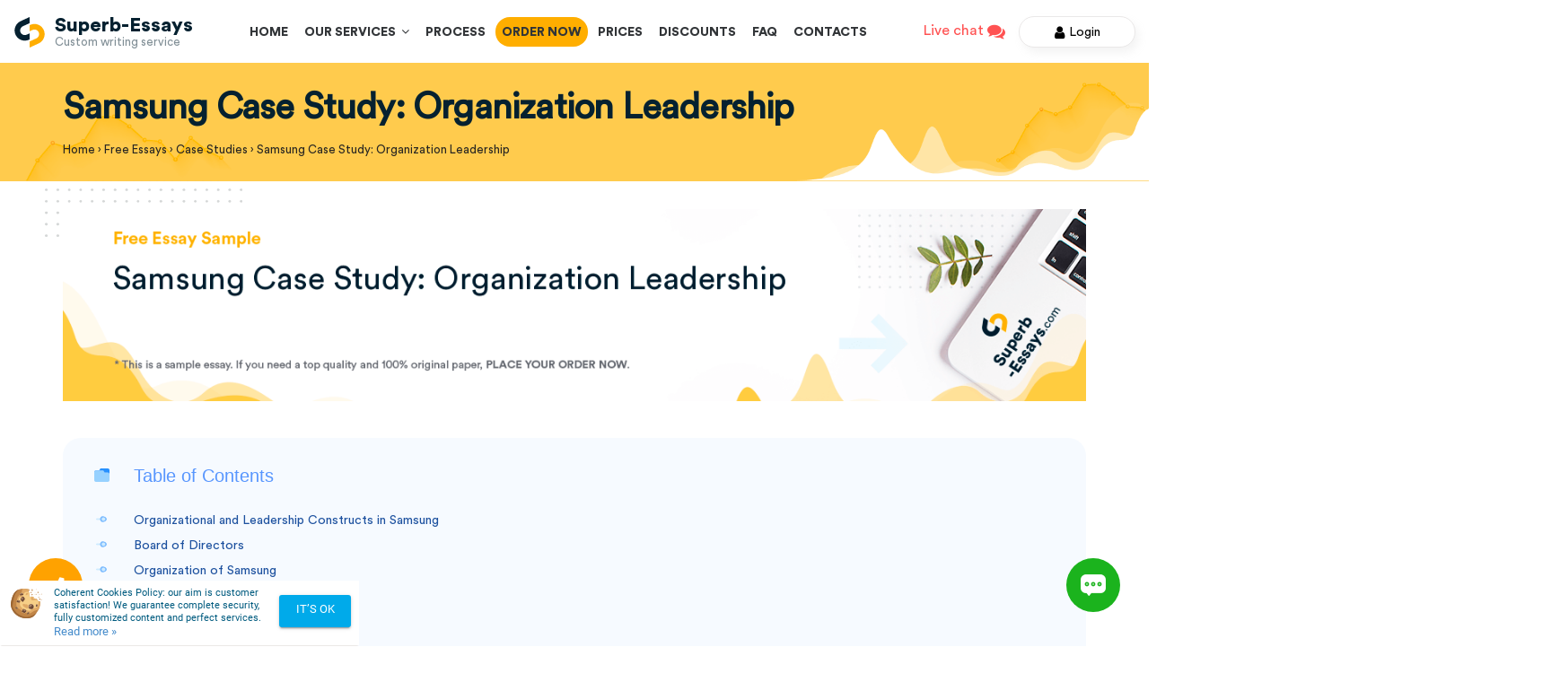

--- FILE ---
content_type: text/html; charset=UTF-8
request_url: https://superb-essays.com/samples/case-studies/samsung-case-study-organization-leadership.html
body_size: 21674
content:
<!DOCTYPE html>
<html lang="en" class="webp_support">
<head>
    <meta charset="UTF-8">
    <link rel="icon" href="/favicon-32x32.png" sizes="32x32" />
    <link rel="icon" href="/favicon-192x192.png" sizes="192x192" />
        <link rel="preload" href="https://superb-essays.com/wp-content/themes/superbessay/style/fonts/CircularStd-Book.ttf" as="font" type="font/ttf" crossorigin="anonymous">
    <link rel="preload" href="https://superb-essays.com/wp-content/themes/superbessay/style/font-awesome/fonts/fontawesome-webfont.woff2?v=4.7.0" as="font" type="font/woff2" crossorigin="anonymous">
    <link rel="preload" href="https://superb-essays.com/wp-content/themes/superbessay/style/fonts/CircularStd-Black.woff2" as="font" type="font/woff2" crossorigin="anonymous">
    <link rel="preload" href="https://superb-essays.com/wp-content/themes/superbessay/style/fonts/CircularStd-Medium.otf" as="font" type="font/otf" crossorigin="anonymous">
    <link rel="preload" href="https://superb-essays.com/wp-content/themes/superbessay/style/materialize/fonts/roboto/Roboto-Regular.woff2" as="font" type="font/woff2" crossorigin="anonymous">
    <meta name="viewport" content="width=device-width, initial-scale=1.0, maximum-scale=1.0, user-scalable=yes">
    <title>Samsung Case Study: Organization Leadership - Read a Free Essay Sample at Superb-Essays.com</title>
    <link rel="stylesheet" type="text/css" href="https://superb-essays.com/wp-content/themes/superbessay/style/css/style.css?v=547">
    
		<!-- All in One SEO 4.9.3 - aioseo.com -->
	<meta name="description" content="Use the perfectly written free Case Studies essay about «Samsung Case Study: Organization Leadership» as a great example to write your own academic papers." />
	<meta name="robots" content="max-snippet:-1, max-image-preview:large, max-video-preview:-1" />
	<link rel="canonical" href="https://superb-essays.com/samples/case-studies/samsung-case-study-organization-leadership.html" />
	<meta name="generator" content="All in One SEO (AIOSEO) 4.9.3" />
		<meta property="og:locale" content="en_US" />
		<meta property="og:site_name" content="Superb-Essays.com" />
		<meta property="og:type" content="article" />
		<meta property="og:title" content="Samsung Case Study: Organization Leadership - Read a Free Essay Sample at Superb-Essays.com" />
		<meta property="og:description" content="Use the perfectly written free Case Studies essay about «Samsung Case Study: Organization Leadership» as a great example to write your own academic papers." />
		<meta property="og:url" content="https://superb-essays.com/samples/case-studies/samsung-case-study-organization-leadership.html" />
		<meta property="fb:admins" content="495103773977131" />
		<meta property="og:image" content="https://superb-essays.com/wp-content/uploads/2022/02/cover.jpg" />
		<meta property="og:image:secure_url" content="https://superb-essays.com/wp-content/uploads/2022/02/cover.jpg" />
		<meta property="og:image:width" content="1525" />
		<meta property="og:image:height" content="688" />
		<meta property="article:published_time" content="2021-01-22T16:28:20+00:00" />
		<meta property="article:modified_time" content="2021-01-23T10:20:17+00:00" />
		<meta property="article:publisher" content="https://www.facebook.com/superb.essayscom" />
		<meta name="twitter:card" content="summary" />
		<meta name="twitter:site" content="@superb_essays" />
		<meta name="twitter:title" content="Samsung Case Study: Organization Leadership - Read a Free Essay Sample at Superb-Essays.com" />
		<meta name="twitter:description" content="Use the perfectly written free Case Studies essay about «Samsung Case Study: Organization Leadership» as a great example to write your own academic papers." />
		<meta name="twitter:image" content="https://superb-essays.com/wp-content/uploads/2022/02/cover.jpg" />
		<script type="application/ld+json" class="aioseo-schema">
			{"@context":"https:\/\/schema.org","@graph":[{"@type":"BreadcrumbList","@id":"https:\/\/superb-essays.com\/samples\/case-studies\/samsung-case-study-organization-leadership.html#breadcrumblist","itemListElement":[{"@type":"ListItem","@id":"https:\/\/superb-essays.com#listItem","position":1,"name":"Home","item":"https:\/\/superb-essays.com","nextItem":{"@type":"ListItem","@id":"https:\/\/superb-essays.com\/samples\/category\/case-studies#listItem","name":"Case Studies"}},{"@type":"ListItem","@id":"https:\/\/superb-essays.com\/samples\/category\/case-studies#listItem","position":2,"name":"Case Studies","item":"https:\/\/superb-essays.com\/samples\/category\/case-studies","nextItem":{"@type":"ListItem","@id":"https:\/\/superb-essays.com\/samples\/case-studies\/samsung-case-study-organization-leadership.html#listItem","name":"Samsung Case Study: Organization Leadership"},"previousItem":{"@type":"ListItem","@id":"https:\/\/superb-essays.com#listItem","name":"Home"}},{"@type":"ListItem","@id":"https:\/\/superb-essays.com\/samples\/case-studies\/samsung-case-study-organization-leadership.html#listItem","position":3,"name":"Samsung Case Study: Organization Leadership","previousItem":{"@type":"ListItem","@id":"https:\/\/superb-essays.com\/samples\/category\/case-studies#listItem","name":"Case Studies"}}]},{"@type":"Organization","@id":"https:\/\/superb-essays.com\/#organization","name":"Superb-Essays.com","url":"https:\/\/superb-essays.com\/","logo":{"@type":"ImageObject","url":"https:\/\/superb-essays.com\/wp-content\/themes\/superbessay\/images\/logo.png","@id":"https:\/\/superb-essays.com\/samples\/case-studies\/samsung-case-study-organization-leadership.html\/#organizationLogo"},"image":{"@id":"https:\/\/superb-essays.com\/samples\/case-studies\/samsung-case-study-organization-leadership.html\/#organizationLogo"},"sameAs":["https:\/\/www.facebook.com\/superb.essayscom","https:\/\/twitter.com\/superb_essays","https:\/\/www.instagram.com\/superb_essays\/","https:\/\/www.pinterest.com\/superb_essays\/"]},{"@type":"WebPage","@id":"https:\/\/superb-essays.com\/samples\/case-studies\/samsung-case-study-organization-leadership.html#webpage","url":"https:\/\/superb-essays.com\/samples\/case-studies\/samsung-case-study-organization-leadership.html","name":"Samsung Case Study: Organization Leadership - Read a Free Essay Sample at Superb-Essays.com","description":"Use the perfectly written free Case Studies essay about \u00abSamsung Case Study: Organization Leadership\u00bb as a great example to write your own academic papers.","inLanguage":"en-US","isPartOf":{"@id":"https:\/\/superb-essays.com\/#website"},"breadcrumb":{"@id":"https:\/\/superb-essays.com\/samples\/case-studies\/samsung-case-study-organization-leadership.html#breadcrumblist"},"datePublished":"2021-01-22T16:28:20+00:00","dateModified":"2021-01-23T10:20:17+00:00"},{"@type":"WebSite","@id":"https:\/\/superb-essays.com\/#website","url":"https:\/\/superb-essays.com\/","name":"Buy essays online at custom writing service | Superb-Essays.com","inLanguage":"en-US","publisher":{"@id":"https:\/\/superb-essays.com\/#organization"}}]}
		</script>
		<!-- All in One SEO -->

<style id='wp-img-auto-sizes-contain-inline-css' type='text/css'>
img:is([sizes=auto i],[sizes^="auto," i]){contain-intrinsic-size:3000px 1500px}
/*# sourceURL=wp-img-auto-sizes-contain-inline-css */
</style>
<link rel='stylesheet' id='SiteEssaysCss-css' href='https://superb-essays.com/wp-content/plugins/essays/themes/theme-4/style.css?v=12.6.8&#038;ver=6.9' type='text/css' media='all' />
<link rel='stylesheet' id='Select2Css-css' href='https://superb-essays.com/wp-content/plugins/essays/includes/essays/files/select2.min.css?ver=6.9' type='text/css' media='all' />
<style id='classic-theme-styles-inline-css' type='text/css'>
/*! This file is auto-generated */
.wp-block-button__link{color:#fff;background-color:#32373c;border-radius:9999px;box-shadow:none;text-decoration:none;padding:calc(.667em + 2px) calc(1.333em + 2px);font-size:1.125em}.wp-block-file__button{background:#32373c;color:#fff;text-decoration:none}
/*# sourceURL=/wp-includes/css/classic-themes.min.css */
</style>
<script type="text/javascript" src="https://superb-essays.com/wp-includes/js/jquery/jquery.min.js?ver=3.7.1" id="jquery-core-js"></script>
<script>window.default_vip_services = [];</script><meta name="google-signin-client_id" content="168544319740-4v69iu2atp1q8m8tiu1rvcjvm9pmn26t.apps.googleusercontent.com"><div id="g_id_onload" data-client_id="168544319740-4v69iu2atp1q8m8tiu1rvcjvm9pmn26t.apps.googleusercontent.com" data-context="signin" data-ux_mode="popup" data-scope="https://www.googleapis.com/auth/userinfo.profile https://www.googleapis.com/auth/userinfo.email" data-callback="google_auth_callback" data-auto_prompt="false"></div><script>function essays_get_cookies(){for(var e,s=document.cookie.split(";"),o=[],t=0;t<s.length;t++)2==(e=(s[t]).split("=")).length&&(o[e[0]]=unescape(e[1]));return o}function essays_get_cookie(e){return essays_get_cookies()[e]||""}</script>    <script type="application/ld+json">
         { "@context": "http://schema.org",
         "@type": "Organization",
         "name": "Superb-Essays.com",
         "url": "https://superb-essays.com",
         "logo": "https://superb-essays.com/wp-content/themes/superbessay/images/logo.png",
         "sameAs": [
         "https://www.facebook.com/superb.essayscom","https://twitter.com/superb_essays","https://www.pinterest.com/superb_essays/"         ],
         "potentialAction": {
         "@type": "SearchAction",
         "target": "https://superb-essays.com/?s={search_string}",
         "query-input": "required name=search_string" }
         }
    </script>
<style id='global-styles-inline-css' type='text/css'>
:root{--wp--preset--aspect-ratio--square: 1;--wp--preset--aspect-ratio--4-3: 4/3;--wp--preset--aspect-ratio--3-4: 3/4;--wp--preset--aspect-ratio--3-2: 3/2;--wp--preset--aspect-ratio--2-3: 2/3;--wp--preset--aspect-ratio--16-9: 16/9;--wp--preset--aspect-ratio--9-16: 9/16;--wp--preset--color--black: #000000;--wp--preset--color--cyan-bluish-gray: #abb8c3;--wp--preset--color--white: #ffffff;--wp--preset--color--pale-pink: #f78da7;--wp--preset--color--vivid-red: #cf2e2e;--wp--preset--color--luminous-vivid-orange: #ff6900;--wp--preset--color--luminous-vivid-amber: #fcb900;--wp--preset--color--light-green-cyan: #7bdcb5;--wp--preset--color--vivid-green-cyan: #00d084;--wp--preset--color--pale-cyan-blue: #8ed1fc;--wp--preset--color--vivid-cyan-blue: #0693e3;--wp--preset--color--vivid-purple: #9b51e0;--wp--preset--gradient--vivid-cyan-blue-to-vivid-purple: linear-gradient(135deg,rgb(6,147,227) 0%,rgb(155,81,224) 100%);--wp--preset--gradient--light-green-cyan-to-vivid-green-cyan: linear-gradient(135deg,rgb(122,220,180) 0%,rgb(0,208,130) 100%);--wp--preset--gradient--luminous-vivid-amber-to-luminous-vivid-orange: linear-gradient(135deg,rgb(252,185,0) 0%,rgb(255,105,0) 100%);--wp--preset--gradient--luminous-vivid-orange-to-vivid-red: linear-gradient(135deg,rgb(255,105,0) 0%,rgb(207,46,46) 100%);--wp--preset--gradient--very-light-gray-to-cyan-bluish-gray: linear-gradient(135deg,rgb(238,238,238) 0%,rgb(169,184,195) 100%);--wp--preset--gradient--cool-to-warm-spectrum: linear-gradient(135deg,rgb(74,234,220) 0%,rgb(151,120,209) 20%,rgb(207,42,186) 40%,rgb(238,44,130) 60%,rgb(251,105,98) 80%,rgb(254,248,76) 100%);--wp--preset--gradient--blush-light-purple: linear-gradient(135deg,rgb(255,206,236) 0%,rgb(152,150,240) 100%);--wp--preset--gradient--blush-bordeaux: linear-gradient(135deg,rgb(254,205,165) 0%,rgb(254,45,45) 50%,rgb(107,0,62) 100%);--wp--preset--gradient--luminous-dusk: linear-gradient(135deg,rgb(255,203,112) 0%,rgb(199,81,192) 50%,rgb(65,88,208) 100%);--wp--preset--gradient--pale-ocean: linear-gradient(135deg,rgb(255,245,203) 0%,rgb(182,227,212) 50%,rgb(51,167,181) 100%);--wp--preset--gradient--electric-grass: linear-gradient(135deg,rgb(202,248,128) 0%,rgb(113,206,126) 100%);--wp--preset--gradient--midnight: linear-gradient(135deg,rgb(2,3,129) 0%,rgb(40,116,252) 100%);--wp--preset--font-size--small: 13px;--wp--preset--font-size--medium: 20px;--wp--preset--font-size--large: 36px;--wp--preset--font-size--x-large: 42px;--wp--preset--spacing--20: 0.44rem;--wp--preset--spacing--30: 0.67rem;--wp--preset--spacing--40: 1rem;--wp--preset--spacing--50: 1.5rem;--wp--preset--spacing--60: 2.25rem;--wp--preset--spacing--70: 3.38rem;--wp--preset--spacing--80: 5.06rem;--wp--preset--shadow--natural: 6px 6px 9px rgba(0, 0, 0, 0.2);--wp--preset--shadow--deep: 12px 12px 50px rgba(0, 0, 0, 0.4);--wp--preset--shadow--sharp: 6px 6px 0px rgba(0, 0, 0, 0.2);--wp--preset--shadow--outlined: 6px 6px 0px -3px rgb(255, 255, 255), 6px 6px rgb(0, 0, 0);--wp--preset--shadow--crisp: 6px 6px 0px rgb(0, 0, 0);}:where(.is-layout-flex){gap: 0.5em;}:where(.is-layout-grid){gap: 0.5em;}body .is-layout-flex{display: flex;}.is-layout-flex{flex-wrap: wrap;align-items: center;}.is-layout-flex > :is(*, div){margin: 0;}body .is-layout-grid{display: grid;}.is-layout-grid > :is(*, div){margin: 0;}:where(.wp-block-columns.is-layout-flex){gap: 2em;}:where(.wp-block-columns.is-layout-grid){gap: 2em;}:where(.wp-block-post-template.is-layout-flex){gap: 1.25em;}:where(.wp-block-post-template.is-layout-grid){gap: 1.25em;}.has-black-color{color: var(--wp--preset--color--black) !important;}.has-cyan-bluish-gray-color{color: var(--wp--preset--color--cyan-bluish-gray) !important;}.has-white-color{color: var(--wp--preset--color--white) !important;}.has-pale-pink-color{color: var(--wp--preset--color--pale-pink) !important;}.has-vivid-red-color{color: var(--wp--preset--color--vivid-red) !important;}.has-luminous-vivid-orange-color{color: var(--wp--preset--color--luminous-vivid-orange) !important;}.has-luminous-vivid-amber-color{color: var(--wp--preset--color--luminous-vivid-amber) !important;}.has-light-green-cyan-color{color: var(--wp--preset--color--light-green-cyan) !important;}.has-vivid-green-cyan-color{color: var(--wp--preset--color--vivid-green-cyan) !important;}.has-pale-cyan-blue-color{color: var(--wp--preset--color--pale-cyan-blue) !important;}.has-vivid-cyan-blue-color{color: var(--wp--preset--color--vivid-cyan-blue) !important;}.has-vivid-purple-color{color: var(--wp--preset--color--vivid-purple) !important;}.has-black-background-color{background-color: var(--wp--preset--color--black) !important;}.has-cyan-bluish-gray-background-color{background-color: var(--wp--preset--color--cyan-bluish-gray) !important;}.has-white-background-color{background-color: var(--wp--preset--color--white) !important;}.has-pale-pink-background-color{background-color: var(--wp--preset--color--pale-pink) !important;}.has-vivid-red-background-color{background-color: var(--wp--preset--color--vivid-red) !important;}.has-luminous-vivid-orange-background-color{background-color: var(--wp--preset--color--luminous-vivid-orange) !important;}.has-luminous-vivid-amber-background-color{background-color: var(--wp--preset--color--luminous-vivid-amber) !important;}.has-light-green-cyan-background-color{background-color: var(--wp--preset--color--light-green-cyan) !important;}.has-vivid-green-cyan-background-color{background-color: var(--wp--preset--color--vivid-green-cyan) !important;}.has-pale-cyan-blue-background-color{background-color: var(--wp--preset--color--pale-cyan-blue) !important;}.has-vivid-cyan-blue-background-color{background-color: var(--wp--preset--color--vivid-cyan-blue) !important;}.has-vivid-purple-background-color{background-color: var(--wp--preset--color--vivid-purple) !important;}.has-black-border-color{border-color: var(--wp--preset--color--black) !important;}.has-cyan-bluish-gray-border-color{border-color: var(--wp--preset--color--cyan-bluish-gray) !important;}.has-white-border-color{border-color: var(--wp--preset--color--white) !important;}.has-pale-pink-border-color{border-color: var(--wp--preset--color--pale-pink) !important;}.has-vivid-red-border-color{border-color: var(--wp--preset--color--vivid-red) !important;}.has-luminous-vivid-orange-border-color{border-color: var(--wp--preset--color--luminous-vivid-orange) !important;}.has-luminous-vivid-amber-border-color{border-color: var(--wp--preset--color--luminous-vivid-amber) !important;}.has-light-green-cyan-border-color{border-color: var(--wp--preset--color--light-green-cyan) !important;}.has-vivid-green-cyan-border-color{border-color: var(--wp--preset--color--vivid-green-cyan) !important;}.has-pale-cyan-blue-border-color{border-color: var(--wp--preset--color--pale-cyan-blue) !important;}.has-vivid-cyan-blue-border-color{border-color: var(--wp--preset--color--vivid-cyan-blue) !important;}.has-vivid-purple-border-color{border-color: var(--wp--preset--color--vivid-purple) !important;}.has-vivid-cyan-blue-to-vivid-purple-gradient-background{background: var(--wp--preset--gradient--vivid-cyan-blue-to-vivid-purple) !important;}.has-light-green-cyan-to-vivid-green-cyan-gradient-background{background: var(--wp--preset--gradient--light-green-cyan-to-vivid-green-cyan) !important;}.has-luminous-vivid-amber-to-luminous-vivid-orange-gradient-background{background: var(--wp--preset--gradient--luminous-vivid-amber-to-luminous-vivid-orange) !important;}.has-luminous-vivid-orange-to-vivid-red-gradient-background{background: var(--wp--preset--gradient--luminous-vivid-orange-to-vivid-red) !important;}.has-very-light-gray-to-cyan-bluish-gray-gradient-background{background: var(--wp--preset--gradient--very-light-gray-to-cyan-bluish-gray) !important;}.has-cool-to-warm-spectrum-gradient-background{background: var(--wp--preset--gradient--cool-to-warm-spectrum) !important;}.has-blush-light-purple-gradient-background{background: var(--wp--preset--gradient--blush-light-purple) !important;}.has-blush-bordeaux-gradient-background{background: var(--wp--preset--gradient--blush-bordeaux) !important;}.has-luminous-dusk-gradient-background{background: var(--wp--preset--gradient--luminous-dusk) !important;}.has-pale-ocean-gradient-background{background: var(--wp--preset--gradient--pale-ocean) !important;}.has-electric-grass-gradient-background{background: var(--wp--preset--gradient--electric-grass) !important;}.has-midnight-gradient-background{background: var(--wp--preset--gradient--midnight) !important;}.has-small-font-size{font-size: var(--wp--preset--font-size--small) !important;}.has-medium-font-size{font-size: var(--wp--preset--font-size--medium) !important;}.has-large-font-size{font-size: var(--wp--preset--font-size--large) !important;}.has-x-large-font-size{font-size: var(--wp--preset--font-size--x-large) !important;}
/*# sourceURL=global-styles-inline-css */
</style>
</head>
<body class="samples  desktop">
<div id="fb-root"></div>
<script async defer crossorigin="anonymous" src="https://connect.facebook.net/en_US/sdk.js#xfbml=1&version=v8.0" nonce="2RiyPzGh"></script>
<header class="page_header top_line">
    <div class="header-bg-2">
        <div class="container-fluid">
            <div class="header-box fixed-line">
                <div class="logo-box">
                    <a href="#" id="mob_nav" class="burger_button hide-on-large-only" rel="nofollow"><i class="fa fa-bars"></i></a>
                    <a href="/" class="logo">
                    <span class="icon_logo">
                        <img width="36px" height="36px" src="https://superb-essays.com/wp-content/themes/superbessay/style/img/logo--icon.svg" alt="superb-essays.com">
                    </span>
                        <div class="name_logo">
                            <span class="b">Superb-Essays</span>
                            <p>Custom writing service</p>
                        </div>
                    </a>
                </div>
                <div class="contact-box">
                    <span class="a"><span class="number-1"></span></span>
                </div>
                <div class="header-menu-wrapper">
                    <ul id='menu-header-menu' class="hide-on-med-and-down">
                        <li class="menu-item menu-item-type-post_type menu-item-object-page menu-item-home page_item page-item-1 menu-item-2820"><a href="https://superb-essays.com/" aria-current="page">Home</a></li>
                        <li class="menu-item menu-item-type-post_type menu-item-object-page services_menu" id="menu-header-menu-drop">
                            <a class='dropdown-button' href='/services.html' data-activates='drop_header'>Our Services &nbsp;<i class="fa fa-angle-down"></i></a>
                            <ul id='drop_header' class='dropdown-content'>
                                <li id="menu-item-2163" class="menu-item menu-item-type-post_type menu-item-object-page menu-item-2163"><a href="https://superb-essays.com/buy-an-essay.html">Buy an Essay</a></li>
<li id="menu-item-2164" class="menu-item menu-item-type-post_type menu-item-object-page menu-item-2164"><a href="https://superb-essays.com/buy-term-paper.html">Term Paper</a></li>
<li id="menu-item-2165" class="menu-item menu-item-type-post_type menu-item-object-page menu-item-2165"><a href="https://superb-essays.com/professional-coursework-writer.html">Coursework</a></li>
<li id="menu-item-2166" class="menu-item menu-item-type-post_type menu-item-object-page menu-item-2166"><a href="https://superb-essays.com/custom-research-papers.html">Research Papers</a></li>
<li id="menu-item-2167" class="menu-item menu-item-type-post_type menu-item-object-page menu-item-2167"><a href="https://superb-essays.com/grant-writing.html">Grant Writing</a></li>
<li id="menu-item-2168" class="menu-item menu-item-type-post_type menu-item-object-page menu-item-2168"><a href="https://superb-essays.com/case-study-writing.html">Case Study Essays: A Complete Writing Guide</a></li>
<li id="menu-item-2169" class="menu-item menu-item-type-post_type menu-item-object-page menu-item-2169"><a href="https://superb-essays.com/get-discussion-board-post-help-from-experienced-professionals.html">Discussion Post</a></li>
<li id="menu-item-2170" class="menu-item menu-item-type-post_type menu-item-object-page menu-item-2170"><a href="https://superb-essays.com/online-reaction-paper-help.html">Reaction Paper</a></li>
<li id="menu-item-2171" class="menu-item menu-item-type-post_type menu-item-object-page menu-item-2171"><a href="https://superb-essays.com/literary-analysis-essay.html">Literary Analysis</a></li>
<li id="menu-item-2172" class="menu-item menu-item-type-post_type menu-item-object-page menu-item-2172"><a href="https://superb-essays.com/article-review-writing.html">Article Review</a></li>
<li id="menu-item-2196" class="menu-item menu-item-type-post_type menu-item-object-page menu-item-2196"><a href="https://superb-essays.com/article-critique-writing.html">Article Critique</a></li>
<li id="menu-item-2197" class="menu-item menu-item-type-post_type menu-item-object-page menu-item-2197"><a href="https://superb-essays.com/buy-a-movie-review-online-from-the-best-writing-service.html">Movie Review</a></li>
<li id="menu-item-2198" class="menu-item menu-item-type-post_type menu-item-object-page menu-item-2198"><a href="https://superb-essays.com/custom-book-reports.html">Book Reports</a></li>
<li id="menu-item-2199" class="menu-item menu-item-type-post_type menu-item-object-page menu-item-2199"><a href="https://superb-essays.com/custom-book-review-help.html">Book Review</a></li>
<li id="menu-item-2200" class="menu-item menu-item-type-post_type menu-item-object-page menu-item-2200"><a href="https://superb-essays.com/professional-help-in-writing-a-synopsis.html">Synopsis</a></li>
<li id="menu-item-2201" class="menu-item menu-item-type-post_type menu-item-object-page menu-item-2201"><a href="https://superb-essays.com/how-to-write-a-poem.html">Poem</a></li>
<li id="menu-item-2202" class="menu-item menu-item-type-post_type menu-item-object-page menu-item-2202"><a href="https://superb-essays.com/memo-writing-learn-more-with-our-tips-and-hints.html">Memo Writing</a></li>
<li id="menu-item-2203" class="menu-item menu-item-type-post_type menu-item-object-page menu-item-2203"><a href="https://superb-essays.com/high-quality-scholarship-essay-writing-service.html">Scholarship Essay</a></li>
<li id="menu-item-2204" class="menu-item menu-item-type-post_type menu-item-object-page menu-item-2204"><a href="https://superb-essays.com/online-article-writing-service.html">Article Writing</a></li>
<li id="menu-item-2205" class="menu-item menu-item-type-post_type menu-item-object-page menu-item-2205"><a href="https://superb-essays.com/annotated-bibliography-writing.html">Annotated Bibliography</a></li>
<li id="menu-item-2206" class="menu-item menu-item-type-post_type menu-item-object-page menu-item-2206"><a href="https://superb-essays.com/writing-an-outline-for-an-effective-paper.html">Writing an Outline</a></li>
<li id="menu-item-2207" class="menu-item menu-item-type-post_type menu-item-object-page menu-item-2207"><a href="https://superb-essays.com/take-my-online-test-for-me.html">Online Test</a></li>
<li id="menu-item-2208" class="menu-item menu-item-type-post_type menu-item-object-page menu-item-2208"><a href="https://superb-essays.com/questions-answers.html">Questions-Answers</a></li>
<li id="menu-item-2209" class="menu-item menu-item-type-post_type menu-item-object-page menu-item-2209"><a href="https://superb-essays.com/tips-for-writing-an-interview-essay.html">Interview Essay</a></li>
<li id="menu-item-2210" class="menu-item menu-item-type-post_type menu-item-object-page menu-item-2210"><a href="https://superb-essays.com/speech-writing-assistance-from-a-reliable-company.html">Speech Writing</a></li>
<li id="menu-item-2211" class="menu-item menu-item-type-post_type menu-item-object-page menu-item-2211"><a href="https://superb-essays.com/superb-dissertation-writing-service-for-you.html">Dissertation</a></li>
<li id="menu-item-2212" class="menu-item menu-item-type-post_type menu-item-object-page menu-item-2212"><a href="https://superb-essays.com/writing-a-thesis-with-professionals.html">Writing a Thesis</a></li>
<li id="menu-item-2213" class="menu-item menu-item-type-post_type menu-item-object-page menu-item-2213"><a href="https://superb-essays.com/buy-extended-essays-online.html">Extended Essays</a></li>
<li id="menu-item-2214" class="menu-item menu-item-type-post_type menu-item-object-page menu-item-2214"><a href="https://superb-essays.com/writing-a-lab-report.html">Lab Report</a></li>
<li id="menu-item-2215" class="menu-item menu-item-type-post_type menu-item-object-page menu-item-2215"><a href="https://superb-essays.com/smart-techniques-for-writing-a-business-report.html">Business Report</a></li>
<li id="menu-item-2216" class="menu-item menu-item-type-post_type menu-item-object-page menu-item-2216"><a href="https://superb-essays.com/online-white-paper-writing-services.html">White Paper</a></li>
<li id="menu-item-2217" class="menu-item menu-item-type-post_type menu-item-object-page menu-item-2217"><a href="https://superb-essays.com/online-formatting-help-from-efficient-specialists.html">Formatting Help</a></li>
<li id="menu-item-2218" class="menu-item menu-item-type-post_type menu-item-object-page menu-item-2218"><a href="https://superb-essays.com/essay-editing.html">Professional Essay Editing Help</a></li>
<li id="menu-item-2219" class="menu-item menu-item-type-post_type menu-item-object-page menu-item-2219"><a href="https://superb-essays.com/rewriting-service.html">Rewriting Service</a></li>
<li id="menu-item-2220" class="menu-item menu-item-type-post_type menu-item-object-page menu-item-2220"><a href="https://superb-essays.com/how-online-revision-services-can-benefit-you.html">Revision Service</a></li>
<li id="menu-item-2222" class="menu-item menu-item-type-post_type menu-item-object-page menu-item-2222"><a href="https://superb-essays.com/get-expert-excel-assignment-help.html">Excel Excercises</a></li>
<li id="menu-item-2221" class="menu-item menu-item-type-post_type menu-item-object-page menu-item-2221"><a href="https://superb-essays.com/purchase-a-powerpoint-presentation-at-an-affordable-rate.html">PowerPoint Presentation</a></li>
                            </ul>
                        </li>
                        <li id="menu-item-2111" class="menu-item menu-item-type-post_type menu-item-object-page menu-item-privacy-policy menu-item-2111"><a rel="nofollow privacy-policy" href="https://superb-essays.com/how-it-works.html">Process</a></li>
<li id="menu-item-2122" class="Order-top menu-item menu-item-type-post_type menu-item-object-page menu-item-2122"><a rel="nofollow" href="https://superb-essays.com/order.html">Order Now</a></li>
<li id="menu-item-2112" class="menu-item menu-item-type-post_type menu-item-object-page menu-item-2112"><a rel="nofollow" href="https://superb-essays.com/prices.html">Prices</a></li>
<li id="menu-item-2113" class="menu-item menu-item-type-post_type menu-item-object-page menu-item-2113"><a rel="nofollow" href="https://superb-essays.com/discounts.html">Discounts</a></li>
<li id="menu-item-2115" class="menu-item menu-item-type-post_type menu-item-object-page menu-item-2115"><a rel="nofollow" href="https://superb-essays.com/faq.html">FAQ</a></li>
<li id="menu-item-2108" class="menu-item menu-item-type-post_type menu-item-object-page menu-item-2108"><a rel="nofollow" href="https://superb-essays.com/contacts.html">Contacts</a></li>
                    </ul>
                </div>
                <div class="header_button user-login-form ">
                    <div class="liveChat left">
                        
                <div class="live-chat">                
                    <span id="chat-977">Live chat <i class='fa fa-comments'></i></span>      
                    <script>var link = jQuery("#chat-977");                            
                            link.on("click", function(){
                                window.chat.open(0);
                                essays_track_event('LiveSupport', 'Click');
                                return false;
                            });
                    </script>
                </div>                    </div>
                    <a class="order_button order_button2" href="/order.html" rel="nofollow"><img src="https://superb-essays.com/wp-content/themes/superbessay/style/img/tag(1).svg" alt="Order Now">Order Now</a>
                    <div class="ae-top-login my_prof_ac">
                        <div class="mini-wrapper top-login-wrapper essay-component essay-login-form">
                            <div class="top-dd-wrapper">
                                <div class="top-label">
                                                                            <span class="order_button a opener"><i class="fa fa-user"></i>Login</span>
                                                                    </div>
                                <div class="drop-down-content" id="minilogin">
                                                                        
                <div class="orderform e-container">
                    <div class="ajax_content_mini_login ajax_content_resetpass" style="display: block"></div>
                </div>
                <script>
                    jQuery(function(){ajax_content_mini_login()});
                </script>                                </div>
                            </div>
                        </div>
                    </div>
                    <div class="mobile_menu hide-on-large-only">
                        <span class="close_burg"><i>+</i></span>
                        <a href="/" class="logo">
                            <span class="icon_logo">
                                <img src="https://superb-essays.com/wp-content/themes/superbessay/style/img/logo--icon.svg" alt="superb-essays.com" title="superb-essays.com">
                            </span>
                        </a>
                        <ul id='menu-header-menu-mob'>
                            <li class="menu-item menu-item-type-post_type menu-item-object-page menu-item-home page_item page-item-1 menu-item-2820"><a href="https://superb-essays.com/" aria-current="page">Home</a></li>
                            <li class="menu-item menu-item-type-post_type menu-item-object-page menu-item-privacy-policy menu-item-2111"><a rel="nofollow privacy-policy" href="https://superb-essays.com/how-it-works.html">Process</a></li>
<li class="Order-top menu-item menu-item-type-post_type menu-item-object-page menu-item-2122"><a rel="nofollow" href="https://superb-essays.com/order.html">Order Now</a></li>
<li class="menu-item menu-item-type-post_type menu-item-object-page menu-item-2112"><a rel="nofollow" href="https://superb-essays.com/prices.html">Prices</a></li>
<li class="menu-item menu-item-type-post_type menu-item-object-page menu-item-2113"><a rel="nofollow" href="https://superb-essays.com/discounts.html">Discounts</a></li>
<li class="menu-item menu-item-type-post_type menu-item-object-page menu-item-2115"><a rel="nofollow" href="https://superb-essays.com/faq.html">FAQ</a></li>
<li class="menu-item menu-item-type-post_type menu-item-object-page menu-item-2108"><a rel="nofollow" href="https://superb-essays.com/contacts.html">Contacts</a></li>
                        </ul>
                        <a class="order_button order_button2" href="/order.html" rel="nofollow"><img src="https://superb-essays.com/wp-content/themes/superbessay/style/img/tag(1).svg" alt="Order Now">Order Now</a>
                        <div class="contact-box">
                            <div class="contact-box">
                                <p class="a"><span class="b">Toll free:</span></p>
                                <p style="margin: 6px 0 2px 0;"><i class="fa fa-phone"></i> <span class="number-1"></span></p>
                                <p class="contact_mail"><i class="fa fa-envelope-o"></i> <span class="write-us-address"></span></p>
                            </div>
                        </div>
                        <div class="social_link">
                            <span class="social_title">Get in touch</span>
                                                            <a href="https://www.facebook.com/superb.essayscom" rel="nofollow"><i class="fa fa-facebook"></i></a>
                                                            <a href="https://twitter.com/superb_essays" rel="nofollow"><i class="fa fa-twitter"></i></a>
                                                            <a href="https://www.pinterest.com/superb_essays/" rel="nofollow"><i class="fa fa-pinterest-p"></i></a>
                                                    </div>
                    </div>
                </div>
            </div>
        </div>
            </div>
</header>    <main>
        <div class="page-content-wrapper">
            <div class="breadcrumbs-block">
                <div class="container">
                    <h1 class="bred_title">Samsung Case Study: Organization Leadership</h1>
                            <div class="breadcrumbs">
    <span>
        <a class="link" href="/"><span class="home">Home</span></a>
    </span>
        <span class="sep"> › </span>
                                    <span>
                <a class="link" href="/essays.html"><span>Free Essays</span></a>
            </span>
                <span class="sep"> › </span>
                                                            <span>
                <a class="link" href="/samples/category/case-studies"><span>Case Studies</span></a>
            </span>
                <span class="sep"> › </span>
                                                            <span><span class="current">Samsung Case Study: Organization Leadership</span></span>
            </div>
    <script type="application/ld+json">
    {
      "@context": "https://schema.org",
      "@type": "BreadcrumbList",
      "itemListElement": [{
        "@type": "ListItem",
        "position": 1,
        "name": "Home",
        "item": "https://superb-essays.com/"
      },{ "@type": "ListItem", "position": 2, "name": "Free Essays", "item": "https://superb-essays.com/essays.html" },{ "@type": "ListItem", "position": 3, "name": "Case Studies", "item": "https://superb-essays.com/samples/category/case-studies" },{ "@type": "ListItem", "position": 4, "name": "Samsung Case Study: Organization Leadership", "item": "https://superb-essays.com/samples/case-studies/samsung-case-study-organization-leadership.html" }]
    }
    </script>
                </div>
            </div>
            <div class="container">
                <div class="row essay-img-wrapper">
                    <div class="col l12">
                        <img src="/samples/samsung-case-study-organization-leadership.png" alt="Free «Samsung Case Study: Organization Leadership» Essay Sample" title="Free «Samsung Case Study: Organization Leadership» Essay Sample" class="essay-img">
                    </div>
                </div>
                <div class="row">
                    <div class="col s12 m12 l12">
                        <div class="page_content">
                                    <div class="table-of-contents">
        <p class="h4">Table of Contents</p>
        <ul>
                                            <li><a href="/samples/case-studies/samsung-case-study-organization-leadership.html#organizational-and-leadership" data-id="organizational-and-leadership">Organizational and Leadership Constructs in Samsung</a></li>
                                            <li><a href="/samples/case-studies/samsung-case-study-organization-leadership.html#board-of-directors" data-id="board-of-directors">Board of Directors</a></li>
                                            <li><a href="/samples/case-studies/samsung-case-study-organization-leadership.html#organization-of-samsung" data-id="organization-of-samsung">Organization of Samsung</a></li>
                                            <li><a href="/samples/case-studies/samsung-case-study-organization-leadership.html#growth-of-samsung-since-inception" data-id="growth-of-samsung-since-inception">Growth of Samsung since Inception</a></li>
                                            <li><a href="/samples/case-studies/samsung-case-study-organization-leadership.html#success-of-the-company" data-id="success-of-the-company">Success of the Company</a></li>
                                            <li><a href="/samples/case-studies/samsung-case-study-organization-leadership.html#recommendation-for-samsung" data-id="recommendation-for-samsung">Recommendation for Samsung</a></li>
                                            <li><a href="/samples/case-studies/samsung-case-study-organization-leadership.html#differentiation-strategy" data-id="differentiation-strategy">Differentiation Strategy</a></li>
                                            <li><a href="/samples/case-studies/samsung-case-study-organization-leadership.html#focus-strategy" data-id="focus-strategy">Focus Strategy</a></li>
                                            <li><a href="/samples/case-studies/samsung-case-study-organization-leadership.html#conclusion" data-id="conclusion">Conclusion</a></li>
                                        <li><a href="/samples/case-studies/samsung-case-study-organization-leadership.html#related" data-id="related">Related Free Case Studies Essays</a></li>
                                </ul>
    </div>
<p>Samsung Company was founded in 1938 in Korea. Since then, it has been engaged in various global businesses in the world. The firm is involved in the production of consumer electronic products, and it mainly operates three main departments such as consumer electronics that are responsible for the manufacturing of color televisions, printers, and refrigerators among other household products. Information technology and mobile communications department is responsible for the manufacturing and production of computers, cameras, and so on. Device Solutions department is involved in the provision of technology-related services and solutions such as dynamic random access memories (Kang, Chang, &amp; Song, 2013).</p>
<p>Samsung distributes its products locally and even on the overseas market through its marketing team. The company has grown to become one of the world&#8217;s best electronic companies specializing in digital appliances. Samsung’s innovation, quality products, and services as well as talented employees are responsible for the growth of the corporation. Samsung is committed to inspiring the people around the world by the development of new technologies and creative solutions. In line with its vision, Samsung has established three main strategic approaches in its management such as creativity, partnership, and talents as the company hopes to become the best global brand by 2020. Better management strategies like leadership, democracy, research, and innovation have helped Samsung to achieve its position on the market, and the company should work harder on the new invention and technology to make its products better.</p>
<h2 id="organizational-and-leadership">Organizational and Leadership Constructs in Samsung</h2>
<h3 id="board-of-directors">Board of Directors</h3>
<p>The Board of Directors of Samsung Company has four executive directors and other five independent directors. The board members must ensure they maintain independence and transparency in the company. Samsung is governed by the board members dedicated to serving Samsung&#8217;s main stakeholders with integrity and accountability. Candidates are selected from various professionals with wide knowledge and experience on various issues in the business such as law, finance, or technology. At the annual general meeting, the directors are appointed by the shareholders, and they must be recommended by the Director Recommendation Committee. The board of trustees elects their chairpersons who will preside the board meetings (Northouse, 2015).</p>
<p>Samsung Corporation is also managed by its executive team comprising of the Chief Executive Officer and other high-ranking management team. Samsung uses democratic leadership styles where the leaders make final decisions after consulting other team members. Leaders encourage creativity, and many people are involved in the decision-making process. As a result, it is possible to speak about employees’ job satisfaction and high productivity (Duggan, 2016)</p>
<h2 id="organization-of-samsung">Organization of Samsung</h2>
<p>Samsung’s global headquarters are situated in Seoul, South Korea. Currently, the company employs 369,000 people in the world (Shin &amp; Kim, 2015). The firm has other various regional offices where their operations and sales activity take place (Ray, 2016). It is organized into various department with each headed by an experienced person to take care of the welfare of the company. Organizational functions that fall under the leadership of Samsung Company include managing the income received, staff welfare, the growth of the enterprise as well as planning activities that will lead to profit maximization (Song &amp; Lee, 2014).</p>
<h2 id="growth-of-samsung-since-inception">Growth of Samsung since Inception</h2>
<p>Since its inception as a small business in Korea, Samsung has grown to become one of the leading companies in the world. Initially, Samsung specialized on trade export where the company sold dried fish and vegetables to the overseas markets. After a decade, Samsung acquired its manufacturing plants and started the manufacturing of the electronics. In the 1970s, the company produced black and white TV, and in 1980s, it started producing air conditioners to satisfy their clients&#8217; demands. With time, Samsung continued to increase its asset base and the market. In 1981, Samsung began manufacturing of microwave ovens to be exported to other countries, for example, Canada (Shin &amp; Kim, 2015).</p>
<p>In 1983, Samsung started production of personal computers, and later it established Advanced Institute of Technology for research and developments purpose. Due to the innovative ideas and experienced leaders, Samsung was able to increase its market share in the world. Currently, the firm has established regional offices in almost every part of the world to help increase its sales. Product diversification has also taken place from the production of black and white TV to the modern LED TV and other gadgets. Products manufactured by Samsung include mobile phones, fridges, ovens, cameras, tablets. and computers (Kim, 2015). By the end of 1992, Samsung emerged as the best semiconductor manufacturer on the market. The main reason for such a growth was the management’s strong urge to introduce the semiconductor to the market.</p>
<p>The most established product that has allowed the company to endure on the market is the mobile phone. On April 27, 2009, the company announced the first smartphones in the industry (Grobart, 2013). The phone was Samsung Galaxy, which gave the company a great stride on the market as it sold the brand. Compared with other competitor smartphones like Ideos techno and other Chinese-based smartphone, Samsung was much effective and it performed better. This gadget improved the demand value of the company and assured better future of the following smartphones. Now the company has s6 and Samsung J7 smartphones that sell extremely well on the current market (Grobart, 2013).</p>
<p>In line with its growth, the global marketing strategy has played an important role in Samsung’s image from the low-end manufacturer to the global digital technology leader. For better global marketing strategy and branding, Samsung has established a new organization to handle all the global marketing issues.</p>
<h2 id="success-of-the-company">Success of the Company</h2>
<p>Samsung is a successful company specializing on the production of various electronic. The company owes much of its success to their value innovation program. With more than 6 design labs containing 450 employees, the company is able to understand what their clients&#8217; needs even before selecting the technology to use. Samsung spends more than $6 billion on research and development of its products to ensure it fits the market demand of their clients (Song &amp; Lee, 2014). It recognizes that most of the products are basic commodities, and, therefore, the company hopes to focus on manufacturing iconic devices. These devices will help the next generation in their basic electronic needs as they hope to ensure the design fits the next generation (Grobart, 2013).</p>
<p>Samsung can produce more products at a rapid rate without any fear of diluting its brands on the market. Smartphones and tablets of various sizes have been produced with excellent features that will help the client in their communication and technology needs. These two products are very popular on the market since they have unique features and affordable prices. Therefore, Samsung can produce its products that have innovative features and be quite successful in the industry.</p>
<p>Samsung’s brand name also facilitates the success since the most of its products bear the company name. Furthermore, Samsung produces various phones from low- to high-end ones. Hence, everyone can afford to purchase a Samsung mobile phone. In other words, the company targets both markets for the rich and for people with modest income, which enabled the company to become a symbol of status for its customers. Moreover, the firm is best known for its services as people associate it with quality products (Gruber, De Leon, George, &amp; Thompson, 2015).</p>
<p>Samsung’s marketing mix also contributes to the company’s success through price, place, promotion, and products. Since the company offers various products, it uses different pricing strategies to enable market penetration. The firm uses skimming price since their smartphones are among the best on the market to try dominating the market before the competitors. Once the product becomes old or if a competitor has launched a similar product, the firm can drop the price.</p>
<p>Samsung uses various types of promotion as they believe in attracting their customers through advertising. The company also applies strong tactics to enable the product to reach the customer through various forms of promotion, including sales promotion. It also gives offers and discounts to most of its trade partners to encourage them to sell Samsung products. With such kind of marketing strategy, Samsung has become very successful on the market.</p>
<p>The  motivated and experienced staff also facilitates success of the company since they can apply their various skills to achieve customer satisfaction. Excellent leadership from the Chairperson, Chief Executive Officer as well as the directors helps to streamline the operations for the welfare of the customers. The customer is the most important asset of any organization and, therefore, Samsung has established excellent customer care to solve any clients&#8217; issues.</p>
<p>Samsung works to ensure the improvement of the communities in areas such as poverty eradication, health promotion, and environmental protection. The company takes precaution in ensuring that its products make people&#8217;s lives convenient and enjoyable. Corporate Social Responsibility helps the firm become accepted in various regions in the world where it has positive impact, which acts as a marketing strategy resulting in the success of the organization.</p>
<h2 id="recommendation-for-samsung">Recommendation for Samsung</h2>
<h3 id="differentiation-strategy">Differentiation Strategy</h3>
<p>Samsung can apply differentiation strategy, which will help it focus on innovating products that appear different from the rest of the competitors. The policy aims at gaining the competitive advantage over the rest of the competitors. Since most electronic devices are almost similar, Samsung needs to look for various ways of attracting and retaining customers. For example, fridges, home theaters, and other home electronic devices have the same features. Therefore, Samsung can introduce its home theaters with features different from other competitors. These areas may include a feature that can connect with Wi-Fi to play songs directly from the internet. This feature will increase the sales of the company and take their competition to the next level.</p>
<h3 id="focus-strategy">Focus Strategy</h3>
<p>This strategy will aim at enabling the company target a particular market segment. Market segmentation is a strategy Samsung can adopt to tailor its products to the market unique characteristics. Some of the product may target Asia, Africa, and the USA among other regions as well as high and low-end markets. It can also target markets that are less vulnerable to other substitute’s product or where competition is weak since they will be able to introduce their products and services to their clients (Ma, 2013).</p>
<p>I would recommend Samsung to deal with issues of lawsuits and its customer service reputation. Samsung should have more resources for drawing of its products that have different operating systems. If the firm is banned from selling one of its products in a certain region like the USA, what market share may be taken by a rival company? Therefore, to ensure the company remains relevant on the market, it should have a serious backup plan in case the ban takes place. By marketing its products, Samsung will be able to minimize potential loss as the result of its top ranked products being outlawed.</p>
<p>Finally, the company has to overhaul its customer service, as the current figures are alarmingly poor. Many customers fear to buy Samsung products, as they do not want to deal with some of the worst rated customer services. The customer service should be located in every region where the customer buys the products, hence enabling them to remain marketable in the future.</p>
<h2 id="conclusion">Conclusion</h2>
<p>Samsung Company has achieved stable turnaround for some few decades now. Before the 1990s, the company struggled with its products on the market, and they were not highly regarded. It was known as a low-cost firm that manufactured consumer products such as TV or fridges. Their products did not compete well on the market, and several strategies were applied to improve the product value. Research and development have been conducted to help reposition Samsung as a first class electronic brand that can distribute their products worldwide.</p>
<p>The structure of Samsung was an important strategy that enabled it to grow in their market share. The Samsung brand has experienced significant evolution as initially, the company focused on the Korean market. As their products expanded globally, their brand name also became more recognizable. Currently, Samsung products compete well on the market. For Samsung to experience continued success, it must apply various tactics and measures. The company needs to increase research and development of its products to enable them to produce products to meet local demands. Marketing research also helps to redefine and re-align the main demographic.</p>
<script>window.pk_medium = "free+samples";</script>                            <div class="sb_block">
                                <span onclick="window.open('https://www.facebook.com/sharer.php?caption=Samsung Case Study: Organization Leadership&u=https://superb-essays.com/samples/case-studies/samsung-case-study-organization-leadership.html&picture=https://superb-essays.com/samples/samsung-case-study-organization-leadership.png', '_blank', 'width=700, height=500'); return false;" class="sb_button sb_button_f" title="Share on Facebook"><span class="sprite_ftp sb_ico f_ico">&nbsp;</span><span class="sb_text">Share on Facebook</span></span>
                                <span onclick="window.open('https://twitter.com/share?text=Samsung Case Study: Organization Leadership&url=https://superb-essays.com/samples/case-studies/samsung-case-study-organization-leadership.html', '_blank', 'width=700, height=500'); return false;" class="sb_button sb_button_t" title="Share on Twitter"><span class="sprite_ftp sb_ico t_ico">&nbsp;</span><span class="sb_text">Share on Twitter</span></span>
                                <span onclick="window.open('https://pinterest.com/pin/create/button/?url=https://superb-essays.com/samples/case-studies/samsung-case-study-organization-leadership.html&media=https://superb-essays.com/samples/samsung-case-study-organization-leadership.png&description=Samsung Case Study: Organization Leadership', '_blank', 'width=700, height=500'); return false;" class="sb_button sb_button_p" title="Share on Pinterest"><span class="sprite_ftp sb_ico p_ico">&nbsp;</span><span class="sb_text">Share on Pinterest</span></span>
                            </div>
                                                                <h3 class="text-left" id="related">Related Free Case Studies Essays</h3>
                                                                                <div class="related-free-essays-list">
                                                <ul class="free-essays-list" style="margin: 0">
                                                                                                            <li><a href="https://superb-essays.com/samples/case-studies/cdc-zombie-case-study.html" title="CDC Zombie Case Study">CDC Zombie Case Study</a></li>
                                                                                                            <li><a href="https://superb-essays.com/samples/case-studies/contract-and-problem-solving.html" title="Contract and Problem Solving">Contract and Problem Solving</a></li>
                                                                                                    </ul>
                                            </div>
                                                                    <div class="blog-search" style="margin-top: 20px">
                                <form role="search" action="https://superb-essays.com/" method="get" id="searchform">
                                    <div>
                                        <label class="screen-reader-text" for="s">Search for:</label>
                                        <input type="hidden" name="post_type" value="samples" />
                                        <input type="text" value="" name="s" id="s">
                                        <input type="submit" id="searchsubmit" value="Search">
                                    </div>
                                </form>
                            </div>
                            <script type="application/ld+json">
                                    
                                    {
                              "@context": "https://schema.org",
                                "@type": "Article",
                              "mainEntityOfPage": {
                                "@type": "WebPage",
                                "@id": "https://superb-essays.com/samples/case-studies/samsung-case-study-organization-leadership.html"
                              },
                              "headline": "Samsung Case Study: Organization Leadership",
                              "image": ["https://superb-essays.com/samples/samsung-case-study-organization-leadership.png"],
                              "datePublished": "2021-01-22T16:28:20+00:00",
                              "dateModified": "2021-01-23T10:20:17+00:00",
                              "author": {
                                "@type": "Organization",
                                "name": "Superb-Essays.com"
                              },
                               "publisher": {
                                "@type": "Organization",
                                "name": "Superb-Essays.com",
                                "logo": {
                                  "@type": "ImageObject",
                                    "url": "https://superb-essays.com/wp-content/themes/superbessay/images/logo.png"
                                }
                              },
                              "description": "Use the perfectly written free Case Studies essay about «Samsung Case Study: Organization Leadership» as a great example to write your own academic papers."
                            }
                                                                    </script>
                        </div>
                    </div>
                </div>
            </div>
        </div>
        <div class="bottom-statistic">
            <div class="container">
                <div class="row">
                    <div class="col s12">
                        <div class="header-statistic">
                                <ul class="site-statistics" id="site-statistics-3105342871">
        <li class="li-1">
            <p class="title title-top title-hidden">Preparing Orders</p>
            <p class="count">
                <span class="icon icon-preparing-orders"></span>
                <span class="number" data-digit="2607" data-id="preparing-orders">0</span>
            </p>
            <p class="title">Preparing Orders</p>
        </li>
        <li class="li-2">
            <p class="title title-top title-hidden">Active Writers</p>
            <p class="count">
                <span class="icon icon-active-writers"></span>
                <span class="number" data-digit="436" data-id="active-writers">0</span>
            </p>
            <p class="title">Active Writers</p>
        </li>
        <li class="li-3">
                                    <div onclick='location.href="https://superb-essays.com/testimonials.html"' class="a" >
                                <p class="title title-top title-hidden">Positive Feedback</p>
                <p class="count">
                    <span class="icon icon-positive-feedback"></span>
                    <span class="number" data-digit="98.2" data-id="positive-feedback">0</span><span class="prc">%</span>
                </p>
                <p class="title">Positive Feedback</p>
                            </div>
                </li>
        <li class="li-4">
            <p class="title title-top title-hidden">Support Agents</p>
            <p class="count">
                <span class="icon icon-support-agents"></span>
                <span class="number" data-digit="9" data-id="support-agents">0</span>
            </p>
            <p class="title">Support Agents</p>
        </li>
    </ul>
    <script>
        jQuery(function(){load_statistics('#site-statistics-3105342871')});
                jQuery(function(){
            if(!essays_get_cookie('sa')){essays_load_url('/wp-content/plugins/essays/includes/essays/index.php?mode=setcookie', 'name=sa&value=9&time=1769162895')}
            if(!essays_get_cookie('pf')){essays_load_url('/wp-content/plugins/essays/includes/essays/index.php?mode=setcookie', 'name=pf&value=98.2&time=1784628495')}
        });
            </script>
                        </div>
                    </div>
                </div>
            </div>
        </div>
        <div class="container">
            <div class="row">
                <div class="col s12">
                    <div class="page_content">
                        <div class="row bottom-features-block-wrapper">
                                <div class="col s7">
                                    <div class="features-block bottom-features-block">
                                        <div class="f-block-row">
                                            <div class="f-block-col">
                                                <p class="f-block-title">Free features</p>
                                                <ul class="f-block-ul">
                                                    <li><span class="b">Free</span> bibliography page</li>
                                                    <li><span class="b">Free</span> delivery</li>
                                                    <li><span class="b">Free</span> revision <br />(within 48h)</li>
                                                    <li><span class="b">Free</span> formatting</li>
                                                    <li><span class="b">Free</span> outline</li>
                                                </ul>
                                            </div>
                                            <div class="f-block-col">
                                                <p class="f-block-title">We Guarantee</p>
                                                <ul class="f-block-ul">
                                                    <li><span class="b">Quality</span> research and writing</li>
                                                    <li>24/7/365 <span class="b">Live support</span></li>
                                                    <li><span class="b">MA</span>, <span class="b">BA</span>, and <span class="b">PhD</span> degree writers</li>
                                                    <li><span class="b">100%</span> Confidentiality</li>
                                                    <li><span class="b">Complete</span> authenticity</li>
                                                </ul>
                                            </div>
                                            <div class="f-block-col">
                                                <p class="f-block-title">Paper format</p>
                                                <ul class="f-block-ul">
                                                    <li><span class="b">12</span> point font size</li>
                                                    <li><span class="b">Double</span> or single spacing</li>
                                                    <li><span class="b">300</span> words/page</li>
                                                    <li><span class="b">Text aligned left</span></li>
                                                    <li><span class="b">One-inch</span> margins</li>
                                                </ul>
                                            </div>
                                        </div>
                                        <div class="f-block-buttons">
                                            <a class="blue_order orange_slide" href="/order.html?pk_campaign=order&pk_source=internal&pk_medium=free+samples&pk_content=banner&pk_url=/samples/case-studies/samsung-case-study-organization-leadership.html" rel="nofollow">
                                                <p>Order Now</p>
                                                <span><img src="/wp-content/themes/superbessay/style/img/arr_top.svg" alt=""></span>
                                            </a>
                                            <a class="white_button" href="/why_us.html" rel="nofollow">
                                                <p>Read More</p>
                                            </a>
                                        </div>
                                    </div>
                                </div>
                                <div class="col s5">
                                    <div class="features-bnr-img">
                                        <img src="/wp-content/themes/superbessay/style/img/features-bnr-img.jpg" alt="" title="">
                                    </div>
                                </div>
                            </div>                    </div>
                </div>
            </div>
        </div>
        <div class="a-testimonials-wrapper" id="iframe">
            <div class="bg-testi">
                <div class="container">
                    <div class="row">
                        <div class="col l12">
                            <div class="a-testimonials">
                                <p class="a-testimonials-title">What Our Clients Say</p>                                <p class="a-testimonials-p">See genuine ratings and feedback on our service left on the top review websites</p>
                                <ul class="a-testimonials-links">
                                    <li><span class="a a1" onclick="window.open('https://sitejabber.com/reviews/superb-essays.com','_blank')"><span class="rev-icon rev-icon-sj">&nbsp;</span></span></li>
                                    <li><span class="a a2" onclick="window.open('/testimonials.html','_self')"><span class="rev-icon rev-icon-se">&nbsp;</span></span></li>
                                    <li><span class="a a3" onclick="window.open('https://trustpilot.com/review/superb-essays.com','_blank')"><span class="rev-icon rev-icon-tp">&nbsp;</span></span></li>
                                </ul>
                                <div class="testimonials_main reviews_slider">
                                    
        <div id="testimonials" class="testimonials-slick-arrow"></div>
        <script>
            jQuery(function(){
            essays_load_url('/testimonials_client.php', 'data=action=get_latest_testimonials url=/testimonials.html on_page=10 page=1 json=1 order_type= pager_prefix=n', '', function(data) {
                var html = '';
                if(data.responseText) {
                    try {
                        var testimonials = JSON.parse(data.responseText);
                    } catch(e) {
                        var testimonials = false
                    }

                    if(testimonials && testimonials.data) {
                        $.each(testimonials.data, function(key, value) {
                            var rating = '';
                            for(var i = 1; i<=value.rating; i++)
                                rating += '<img width="19px" height="18px" src="/wp-content/themes/superbessay/images/star1.gif" alt="rating">';
                            for(i; i<=5; i++)
                                rating += '<img width="19px" height="18px" src="/wp-content/themes/superbessay/images/star0.gif" alt="rating">';

                            var order_description = value.order_description;
                            var tmp = order_description.split(',');
                            if(tmp.length == 2 && testimonials.relink && testimonials.relink[tmp[0]])
                                order_description = '<a target="_parent" href="'+testimonials.relink[tmp[0]]+'">'+tmp[0]+'</a>, '+tmp[1];

                            html += '<div class="testimonial-wrapper"><div class="testimonial"><ul style="margin-top: 0"><li><p><b>'+value.first_name+' '+value.last_name+'</b> <strong>'+value.country_name+'</strong></p></li></ul><p class="rating">'+rating+'</p><p class="comment">'+value.comment+'</p><p class="date"><span>'+(new Date(parseInt(value.timezone_time)*1000)).format("h:MM TT, mmm dd, yyyy")+'</span> <span>#'+value.order_id+' '+order_description+'</span></p></div></div>';
                        });
                    }
                }

                $('#testimonials').html(html);

                jQuery('#testimonials').slick({
                    slidesToShow: 3,
                    slidesToScroll: 1,
                    prevArrow: '<i class="fa fa-long-arrow-left" aria-hidden="true"></i>',
                    nextArrow: '<i class="fa fa-long-arrow-right" aria-hidden="true"></i>',
                    dots: true,
                    responsive: [
                        {
                            breakpoint: 1200,
                            settings: {
                                slidesToShow: 2
                            }
                        },
                        {
                            breakpoint: 680,
                            settings: {
                                slidesToShow: 1,
                                adaptiveHeight: true
                            }
                        }
                    ]
                });
            });
            });
        </script>
                                        </div>
                            </div>
                        </div>
                    </div>
                </div>
            </div>
        </div>
    </main>
<footer id="footer" class="lazy_bg">
    <div class="container">
        <div class="row">
            <div class="col s12 m12 l3 xl3">
                <a href="/" class="logo">
                    <span class="icon_logo">
                        <img width="36px" height="36px" class="lazy" src="https://superb-essays.com/wp-content/themes/superbessay/images/blank.gif" data-src="https://superb-essays.com/wp-content/themes/superbessay/style/img/logo(f)--icon.svg" data-srcset="https://superb-essays.com/wp-content/themes/superbessay/style/img/logo(f)--icon.svg" alt="superb-essays.com" title="superb-essays.com">
                    </span>
                    <div class="name_logo">
                        <span class="b">Superb-Essays.com</span>
                        <p>Specialized custom essay writing service</p>
                    </div>
                </a>
                <div class="contact-box hide-on-med-and-down">
                    <p class="p">Toll free:</p>
                    <span class="a"><i class="fa fa-phone" aria-hidden="true"></i> <span class="number-1"></span></span>
                    <p class="p">E-mail support</p>
                    <span class="a"><i class="fa fa-envelope-o"></i> <span class="write-us-address"></span></span>
                </div>
                <div class="footer-fb-like contact-box">
                    <div class="fb-like" data-lazy="true" data-href="https://superb-essays.com/" data-width="" data-layout="button_count" data-action="like" data-size="large" data-share="false"></div>
                </div>
            </div>
            <div class="col s12 m12 l2 xl2">
                <span class="foote_title foote_title2">Legal info</span>
                <ul class="with-margin menu-footer-menu legal">
                    <li><span class="a" onclick="location.href='/terms-policy.html'">Terms and Conditions</span></li>
                    <li><span class="a" onclick="location.href='/privacy-policy.html'">Privacy Policy</span></li>
                    <li><span class="a" onclick="location.href='/refund-policy.html'">Refund Policy</span></li>
                    <li><span class="a" onclick="location.href='/cookie-policy.html'">Cookie Policy</span></li>
                    <li><span class="a" onclick="location.href='/fair-use-policy.html'">Fair Use Policy</span></li>
                </ul>
            </div>
            <div class="col s6 m6 l3 xl3">
                <span class="foote_title">menu</span>
                <ul class="with-margin menu-footer-menu">
                    <li id="menu-item-2365" class="menu-item menu-item-type-post_type menu-item-object-page menu-item-home menu-item-2365"><a href="https://superb-essays.com/">Home</a></li>
<li id="menu-item-2193" class="menu-item menu-item-type-post_type menu-item-object-page menu-item-2193"><a href="https://superb-essays.com/why_us.html">Why Choose Us</a></li>
<li id="menu-item-2191" class="menu-item menu-item-type-post_type menu-item-object-page menu-item-2191"><a href="https://superb-essays.com/guarantees.html">We Guarantee</a></li>
<li id="menu-item-2174" class="menu-item menu-item-type-post_type menu-item-object-page menu-item-2174"><a href="https://superb-essays.com/blog.html">Blog</a></li>
<li id="menu-item-2176" class="menu-item menu-item-type-post_type menu-item-object-page menu-item-2176"><a href="https://superb-essays.com/essays.html">Free Essay Samples</a></li>
<li id="menu-item-2195" class="menu-item menu-item-type-post_type menu-item-object-page menu-item-2195"><a href="https://superb-essays.com/about.html">About Our Service</a></li>
<li id="menu-item-2175" class="menu-item menu-item-type-post_type menu-item-object-page menu-item-2175"><a rel="nofollow" href="https://superb-essays.com/samples-essay.html">Sample essays</a></li>
<li id="menu-item-2178" class="menu-item menu-item-type-post_type menu-item-object-page menu-item-2178"><a rel="nofollow" href="https://superb-essays.com/testimonials.html">Testimonials</a></li>
<li id="menu-item-2177" class="menu-item menu-item-type-post_type menu-item-object-page menu-item-2177"><a rel="nofollow" href="https://superb-essays.com/faq.html">FAQ</a></li>
<li id="menu-item-2179" class="menu-item menu-item-type-post_type menu-item-object-page menu-item-2179"><a rel="nofollow" href="https://superb-essays.com/contacts.html">Contacts</a></li>
<li id="menu-item-3532" class="menu-item menu-item-type-post_type menu-item-object-page menu-item-3532"><a rel="nofollow" href="https://superb-essays.com/sitemap.html">Sitemap</a></li>
                </ul>
                <span id="mobile_footer_menu" class="burger_button hide-on-large-only"><i class="fa fa-bars"></i></span>
                <div class="mobile_footer_menu hide-on-large-only">
                    <span class="close_burg"><i>+</i></span>
                    <ul>
                        <li class="menu-item menu-item-type-post_type menu-item-object-page menu-item-home menu-item-2365"><a href="https://superb-essays.com/">Home</a></li>
<li class="menu-item menu-item-type-post_type menu-item-object-page menu-item-2193"><a href="https://superb-essays.com/why_us.html">Why Choose Us</a></li>
<li class="menu-item menu-item-type-post_type menu-item-object-page menu-item-2191"><a href="https://superb-essays.com/guarantees.html">We Guarantee</a></li>
<li class="menu-item menu-item-type-post_type menu-item-object-page menu-item-2174"><a href="https://superb-essays.com/blog.html">Blog</a></li>
<li class="menu-item menu-item-type-post_type menu-item-object-page menu-item-2176"><a href="https://superb-essays.com/essays.html">Free Essay Samples</a></li>
<li class="menu-item menu-item-type-post_type menu-item-object-page menu-item-2195"><a href="https://superb-essays.com/about.html">About Our Service</a></li>
<li class="menu-item menu-item-type-post_type menu-item-object-page menu-item-2175"><a rel="nofollow" href="https://superb-essays.com/samples-essay.html">Sample essays</a></li>
<li class="menu-item menu-item-type-post_type menu-item-object-page menu-item-2178"><a rel="nofollow" href="https://superb-essays.com/testimonials.html">Testimonials</a></li>
<li class="menu-item menu-item-type-post_type menu-item-object-page menu-item-2177"><a rel="nofollow" href="https://superb-essays.com/faq.html">FAQ</a></li>
<li class="menu-item menu-item-type-post_type menu-item-object-page menu-item-2179"><a rel="nofollow" href="https://superb-essays.com/contacts.html">Contacts</a></li>
<li class="menu-item menu-item-type-post_type menu-item-object-page menu-item-3532"><a rel="nofollow" href="https://superb-essays.com/sitemap.html">Sitemap</a></li>
                    </ul>
                                    </div>
            </div>
            <div class="col s6 m6 l4 xl4">
                <span class="foote_title">Services</span>
                <ul class='menu-footer-menu'>
                    <li class="menu-item menu-item-type-post_type menu-item-object-page menu-item-2163"><a href="https://superb-essays.com/buy-an-essay.html">Buy an Essay</a></li>
<li class="menu-item menu-item-type-post_type menu-item-object-page menu-item-2164"><a href="https://superb-essays.com/buy-term-paper.html">Term Paper</a></li>
<li class="menu-item menu-item-type-post_type menu-item-object-page menu-item-2165"><a href="https://superb-essays.com/professional-coursework-writer.html">Coursework</a></li>
<li class="menu-item menu-item-type-post_type menu-item-object-page menu-item-2166"><a href="https://superb-essays.com/custom-research-papers.html">Research Papers</a></li>
<li class="menu-item menu-item-type-post_type menu-item-object-page menu-item-2167"><a href="https://superb-essays.com/grant-writing.html">Grant Writing</a></li>
<li class="menu-item menu-item-type-post_type menu-item-object-page menu-item-2168"><a href="https://superb-essays.com/case-study-writing.html">Case Study Essays: A Complete Writing Guide</a></li>
<li class="menu-item menu-item-type-post_type menu-item-object-page menu-item-2169"><a href="https://superb-essays.com/get-discussion-board-post-help-from-experienced-professionals.html">Discussion Post</a></li>
<li class="menu-item menu-item-type-post_type menu-item-object-page menu-item-2170"><a href="https://superb-essays.com/online-reaction-paper-help.html">Reaction Paper</a></li>
<li class="menu-item menu-item-type-post_type menu-item-object-page menu-item-2171"><a href="https://superb-essays.com/literary-analysis-essay.html">Literary Analysis</a></li>
<li class="menu-item menu-item-type-post_type menu-item-object-page menu-item-2172"><a href="https://superb-essays.com/article-review-writing.html">Article Review</a></li>
<li class="menu-item menu-item-type-post_type menu-item-object-page menu-item-2196"><a href="https://superb-essays.com/article-critique-writing.html">Article Critique</a></li>
<li class="menu-item menu-item-type-post_type menu-item-object-page menu-item-2197"><a href="https://superb-essays.com/buy-a-movie-review-online-from-the-best-writing-service.html">Movie Review</a></li>
<li class="menu-item menu-item-type-post_type menu-item-object-page menu-item-2198"><a href="https://superb-essays.com/custom-book-reports.html">Book Reports</a></li>
<li class="menu-item menu-item-type-post_type menu-item-object-page menu-item-2199"><a href="https://superb-essays.com/custom-book-review-help.html">Book Review</a></li>
<li class="menu-item menu-item-type-post_type menu-item-object-page menu-item-2200"><a href="https://superb-essays.com/professional-help-in-writing-a-synopsis.html">Synopsis</a></li>
<li class="menu-item menu-item-type-post_type menu-item-object-page menu-item-2201"><a href="https://superb-essays.com/how-to-write-a-poem.html">Poem</a></li>
<li class="menu-item menu-item-type-post_type menu-item-object-page menu-item-2202"><a href="https://superb-essays.com/memo-writing-learn-more-with-our-tips-and-hints.html">Memo Writing</a></li>
<li class="menu-item menu-item-type-post_type menu-item-object-page menu-item-2203"><a href="https://superb-essays.com/high-quality-scholarship-essay-writing-service.html">Scholarship Essay</a></li>
<li class="menu-item menu-item-type-post_type menu-item-object-page menu-item-2204"><a href="https://superb-essays.com/online-article-writing-service.html">Article Writing</a></li>
<li class="menu-item menu-item-type-post_type menu-item-object-page menu-item-2205"><a href="https://superb-essays.com/annotated-bibliography-writing.html">Annotated Bibliography</a></li>
<li class="menu-item menu-item-type-post_type menu-item-object-page menu-item-2206"><a href="https://superb-essays.com/writing-an-outline-for-an-effective-paper.html">Writing an Outline</a></li>
<li class="menu-item menu-item-type-post_type menu-item-object-page menu-item-2207"><a href="https://superb-essays.com/take-my-online-test-for-me.html">Online Test</a></li>
<li class="menu-item menu-item-type-post_type menu-item-object-page menu-item-2208"><a href="https://superb-essays.com/questions-answers.html">Questions-Answers</a></li>
<li class="menu-item menu-item-type-post_type menu-item-object-page menu-item-2209"><a href="https://superb-essays.com/tips-for-writing-an-interview-essay.html">Interview Essay</a></li>
<li class="menu-item menu-item-type-post_type menu-item-object-page menu-item-2210"><a href="https://superb-essays.com/speech-writing-assistance-from-a-reliable-company.html">Speech Writing</a></li>
<li class="menu-item menu-item-type-post_type menu-item-object-page menu-item-2211"><a href="https://superb-essays.com/superb-dissertation-writing-service-for-you.html">Dissertation</a></li>
<li class="menu-item menu-item-type-post_type menu-item-object-page menu-item-2212"><a href="https://superb-essays.com/writing-a-thesis-with-professionals.html">Writing a Thesis</a></li>
<li class="menu-item menu-item-type-post_type menu-item-object-page menu-item-2213"><a href="https://superb-essays.com/buy-extended-essays-online.html">Extended Essays</a></li>
<li class="menu-item menu-item-type-post_type menu-item-object-page menu-item-2214"><a href="https://superb-essays.com/writing-a-lab-report.html">Lab Report</a></li>
<li class="menu-item menu-item-type-post_type menu-item-object-page menu-item-2215"><a href="https://superb-essays.com/smart-techniques-for-writing-a-business-report.html">Business Report</a></li>
<li class="menu-item menu-item-type-post_type menu-item-object-page menu-item-2216"><a href="https://superb-essays.com/online-white-paper-writing-services.html">White Paper</a></li>
<li class="menu-item menu-item-type-post_type menu-item-object-page menu-item-2217"><a href="https://superb-essays.com/online-formatting-help-from-efficient-specialists.html">Formatting Help</a></li>
<li class="menu-item menu-item-type-post_type menu-item-object-page menu-item-2218"><a href="https://superb-essays.com/essay-editing.html">Professional Essay Editing Help</a></li>
<li class="menu-item menu-item-type-post_type menu-item-object-page menu-item-2219"><a href="https://superb-essays.com/rewriting-service.html">Rewriting Service</a></li>
<li class="menu-item menu-item-type-post_type menu-item-object-page menu-item-2220"><a href="https://superb-essays.com/how-online-revision-services-can-benefit-you.html">Revision Service</a></li>
<li class="menu-item menu-item-type-post_type menu-item-object-page menu-item-2222"><a href="https://superb-essays.com/get-expert-excel-assignment-help.html">Excel Excercises</a></li>
<li class="menu-item menu-item-type-post_type menu-item-object-page menu-item-2221"><a href="https://superb-essays.com/purchase-a-powerpoint-presentation-at-an-affordable-rate.html">PowerPoint Presentation</a></li>
                </ul>
                <span id="footer_services_menu" class="burger_button hide-on-large-only"><i class="fa fa-bars"></i></span>
                <div class="footer_services_menu hide-on-large-only">
                    <span class="close_burg"><i>+</i></span>
                    <ul>
                        <li class="menu-item menu-item-type-post_type menu-item-object-page menu-item-2163"><a href="https://superb-essays.com/buy-an-essay.html">Buy an Essay</a></li>
<li class="menu-item menu-item-type-post_type menu-item-object-page menu-item-2164"><a href="https://superb-essays.com/buy-term-paper.html">Term Paper</a></li>
<li class="menu-item menu-item-type-post_type menu-item-object-page menu-item-2165"><a href="https://superb-essays.com/professional-coursework-writer.html">Coursework</a></li>
<li class="menu-item menu-item-type-post_type menu-item-object-page menu-item-2166"><a href="https://superb-essays.com/custom-research-papers.html">Research Papers</a></li>
<li class="menu-item menu-item-type-post_type menu-item-object-page menu-item-2167"><a href="https://superb-essays.com/grant-writing.html">Grant Writing</a></li>
<li class="menu-item menu-item-type-post_type menu-item-object-page menu-item-2168"><a href="https://superb-essays.com/case-study-writing.html">Case Study Essays: A Complete Writing Guide</a></li>
<li class="menu-item menu-item-type-post_type menu-item-object-page menu-item-2169"><a href="https://superb-essays.com/get-discussion-board-post-help-from-experienced-professionals.html">Discussion Post</a></li>
<li class="menu-item menu-item-type-post_type menu-item-object-page menu-item-2170"><a href="https://superb-essays.com/online-reaction-paper-help.html">Reaction Paper</a></li>
<li class="menu-item menu-item-type-post_type menu-item-object-page menu-item-2171"><a href="https://superb-essays.com/literary-analysis-essay.html">Literary Analysis</a></li>
<li class="menu-item menu-item-type-post_type menu-item-object-page menu-item-2172"><a href="https://superb-essays.com/article-review-writing.html">Article Review</a></li>
<li class="menu-item menu-item-type-post_type menu-item-object-page menu-item-2196"><a href="https://superb-essays.com/article-critique-writing.html">Article Critique</a></li>
<li class="menu-item menu-item-type-post_type menu-item-object-page menu-item-2197"><a href="https://superb-essays.com/buy-a-movie-review-online-from-the-best-writing-service.html">Movie Review</a></li>
<li class="menu-item menu-item-type-post_type menu-item-object-page menu-item-2198"><a href="https://superb-essays.com/custom-book-reports.html">Book Reports</a></li>
<li class="menu-item menu-item-type-post_type menu-item-object-page menu-item-2199"><a href="https://superb-essays.com/custom-book-review-help.html">Book Review</a></li>
<li class="menu-item menu-item-type-post_type menu-item-object-page menu-item-2200"><a href="https://superb-essays.com/professional-help-in-writing-a-synopsis.html">Synopsis</a></li>
<li class="menu-item menu-item-type-post_type menu-item-object-page menu-item-2201"><a href="https://superb-essays.com/how-to-write-a-poem.html">Poem</a></li>
<li class="menu-item menu-item-type-post_type menu-item-object-page menu-item-2202"><a href="https://superb-essays.com/memo-writing-learn-more-with-our-tips-and-hints.html">Memo Writing</a></li>
<li class="menu-item menu-item-type-post_type menu-item-object-page menu-item-2203"><a href="https://superb-essays.com/high-quality-scholarship-essay-writing-service.html">Scholarship Essay</a></li>
<li class="menu-item menu-item-type-post_type menu-item-object-page menu-item-2204"><a href="https://superb-essays.com/online-article-writing-service.html">Article Writing</a></li>
<li class="menu-item menu-item-type-post_type menu-item-object-page menu-item-2205"><a href="https://superb-essays.com/annotated-bibliography-writing.html">Annotated Bibliography</a></li>
<li class="menu-item menu-item-type-post_type menu-item-object-page menu-item-2206"><a href="https://superb-essays.com/writing-an-outline-for-an-effective-paper.html">Writing an Outline</a></li>
<li class="menu-item menu-item-type-post_type menu-item-object-page menu-item-2207"><a href="https://superb-essays.com/take-my-online-test-for-me.html">Online Test</a></li>
<li class="menu-item menu-item-type-post_type menu-item-object-page menu-item-2208"><a href="https://superb-essays.com/questions-answers.html">Questions-Answers</a></li>
<li class="menu-item menu-item-type-post_type menu-item-object-page menu-item-2209"><a href="https://superb-essays.com/tips-for-writing-an-interview-essay.html">Interview Essay</a></li>
<li class="menu-item menu-item-type-post_type menu-item-object-page menu-item-2210"><a href="https://superb-essays.com/speech-writing-assistance-from-a-reliable-company.html">Speech Writing</a></li>
<li class="menu-item menu-item-type-post_type menu-item-object-page menu-item-2211"><a href="https://superb-essays.com/superb-dissertation-writing-service-for-you.html">Dissertation</a></li>
<li class="menu-item menu-item-type-post_type menu-item-object-page menu-item-2212"><a href="https://superb-essays.com/writing-a-thesis-with-professionals.html">Writing a Thesis</a></li>
<li class="menu-item menu-item-type-post_type menu-item-object-page menu-item-2213"><a href="https://superb-essays.com/buy-extended-essays-online.html">Extended Essays</a></li>
<li class="menu-item menu-item-type-post_type menu-item-object-page menu-item-2214"><a href="https://superb-essays.com/writing-a-lab-report.html">Lab Report</a></li>
<li class="menu-item menu-item-type-post_type menu-item-object-page menu-item-2215"><a href="https://superb-essays.com/smart-techniques-for-writing-a-business-report.html">Business Report</a></li>
<li class="menu-item menu-item-type-post_type menu-item-object-page menu-item-2216"><a href="https://superb-essays.com/online-white-paper-writing-services.html">White Paper</a></li>
<li class="menu-item menu-item-type-post_type menu-item-object-page menu-item-2217"><a href="https://superb-essays.com/online-formatting-help-from-efficient-specialists.html">Formatting Help</a></li>
<li class="menu-item menu-item-type-post_type menu-item-object-page menu-item-2218"><a href="https://superb-essays.com/essay-editing.html">Professional Essay Editing Help</a></li>
<li class="menu-item menu-item-type-post_type menu-item-object-page menu-item-2219"><a href="https://superb-essays.com/rewriting-service.html">Rewriting Service</a></li>
<li class="menu-item menu-item-type-post_type menu-item-object-page menu-item-2220"><a href="https://superb-essays.com/how-online-revision-services-can-benefit-you.html">Revision Service</a></li>
<li class="menu-item menu-item-type-post_type menu-item-object-page menu-item-2222"><a href="https://superb-essays.com/get-expert-excel-assignment-help.html">Excel Excercises</a></li>
<li class="menu-item menu-item-type-post_type menu-item-object-page menu-item-2221"><a href="https://superb-essays.com/purchase-a-powerpoint-presentation-at-an-affordable-rate.html">PowerPoint Presentation</a></li>
                    </ul>
                                    </div>
            </div>
        </div>
        <div class="row" style="margin-top: 20px; margin-bottom: 0; padding-bottom: 20px">
            <div class="col s12 l4 xl4 left-align">
                <p class="center_rb">© 2026, Superb-Essays.com,<br> All rights reserved.</p>
                <div class="footer-fb-like2">
                    <div class="fb-like" data-lazy="true" data-href="https://superb-essays.com/" data-width="" data-layout="button_count" data-action="like" data-size="large" data-share="false"></div>
                </div>
                <div class="social_link">
                                            <a href="https://www.facebook.com/superb.essayscom" rel="nofollow"><i class="fa fa-facebook"></i></a>
                                            <a href="https://twitter.com/superb_essays" rel="nofollow"><i class="fa fa-twitter"></i></a>
                                            <a href="https://www.pinterest.com/superb_essays/" rel="nofollow"><i class="fa fa-pinterest-p"></i></a>
                                    </div>
            </div>
            <div class="col s12 l4 xl4 center-align">
                <div class="col s12 center-align">
                                            <div class="icons-table">
                            <div class="tr">
                                                                <div class="td">
                                    <img width="75px" height="16px" class="lazy" src="https://superb-essays.com/wp-content/themes/superbessay/images/blank.gif" data-src="https://superb-essays.com/wp-content/themes/superbessay/style/img/mcafee-icon.png" data-srcset="https://superb-essays.com/wp-content/themes/superbessay/style/img/mcafee-icon.png" alt="McAfee" title="" />
                                </div>
                                <div class="td">
                                    <img width="70px" height="27px" class="lazy" src="https://superb-essays.com/wp-content/themes/superbessay/images/blank.gif" data-src="https://superb-essays.com/wp-content/themes/superbessay/style/img/Norton_AntiVirus_Logo.png" data-srcset="https://superb-essays.com/wp-content/themes/superbessay/style/img/Norton_AntiVirus_Logo.png" alt="Norton" title="" />
                                </div>
                            </div>
                        </div>
                                        <img width="305px" height="28px" class="lazy responsive-img" src="https://superb-essays.com/wp-content/themes/superbessay/images/blank.gif" data-src="https://superb-essays.com/wp-content/themes/superbessay/images/cp-2.svg?v=547" data-srcset="https://superb-essays.com/wp-content/themes/superbessay/images/cp-2.svg?v=547" style="max-width:305px; width: 100%; margin-bottom: 6px;height: auto;max-height: 28px" alt="cp-2"><br/>
                    <img width="345px" height="41px" class="lazy responsive-img" src="https://superb-essays.com/wp-content/themes/superbessay/images/blank.gif" data-src="https://superb-essays.com/wp-content/themes/superbessay/images/policies.svg" data-srcset="https://superb-essays.com/wp-content/themes/superbessay/images/policies.svg" alt="cp-2" style="max-width: 345px; width: 100%;height: auto;max-height: 41px">
                </div>
            </div>
            <div class="col s12 l4 xl4 right-align">
                <div class="we-accept">
                    
                <div class="payment-accept">                    
                    <ul class="we-accept"><li><img class="visa" width="38" height="24" src="/wp-content/plugins/essays/includes/essays/files/images/payments/cards/visa.svg" alt="Credit and debit cards by Visa" title="Credit and debit cards by Visa"></li><li><img class="mastercard" width="38" height="24" src="/wp-content/plugins/essays/includes/essays/files/images/payments/cards/mastercard.svg" alt="Credit and debit cards by MasterCard" title="Credit and debit cards by MasterCard"></li><li><img class="amex" width="38" height="24" src="/wp-content/plugins/essays/includes/essays/files/images/payments/cards/amex.svg" alt="Credit cards by American Express" title="Credit cards by American Express"></li><li><img class="discover" width="38" height="24" src="/wp-content/plugins/essays/includes/essays/files/images/payments/cards/discover.svg" alt="Credit cards by Discover" title="Credit cards by Discover"></li><li><img class="diners_club" width="38" height="24" src="/wp-content/plugins/essays/includes/essays/files/images/payments/cards/diners_club.svg" alt="Credit cards by Diners Club" title="Credit cards by Diners Club"></li><li><img class="jcb" width="38" height="24" src="/wp-content/plugins/essays/includes/essays/files/images/payments/cards/jcb.svg" alt="Credit cards by JCB" title="Credit cards by JCB"></li><li><img class="union_pay" width="38" height="24" src="/wp-content/plugins/essays/includes/essays/files/images/payments/cards/union_pay.svg" alt="Union pay" title="Union pay"></li><li><img class="apple_pay" width="38" height="24" src="/wp-content/plugins/essays/includes/essays/files/images/payments/cards/apple_pay.svg" alt="Apple pay" title="Apple pay"></li></ul>
                </div>                </div>
            </div>
        </div>
        <div class="footer-dots">
            <img src="/wp-content/themes/superbessay/images/dots.png" alt="superb-essays.com" class="img-1">
            <img src="/wp-content/themes/superbessay/images/dots.png" alt="superb-essays.com" class="img-2">
                            <span class="circle circle-1"></span>
                <span class="circle circle-2"></span>
                    </div>
    </div>
</footer>
<script>var $ = jQuery;</script>
<div id="back-top" class="animated">
    <div class="bt-top">
        <span><i class="fa fa-arrow-up" aria-hidden="true"></i></span>
    </div>
</div>
<script type="speculationrules">
{"prefetch":[{"source":"document","where":{"and":[{"href_matches":"/*"},{"not":{"href_matches":["/wp-*.php","/wp-admin/*","/wp-content/uploads/*","/wp-content/*","/wp-content/plugins/*","/wp-content/themes/superbessay/*","/*\\?(.+)"]}},{"not":{"selector_matches":"a[rel~=\"nofollow\"]"}},{"not":{"selector_matches":".no-prefetch, .no-prefetch a"}}]},"eagerness":"conservative"}]}
</script>
<script>jQuery(function(){WRITE_US_ADDRESS = site_mail({"mail":"QhRDRFZCTHRGEUhWQQEfVBIXV0sSSFJfXw=="}, "1a3490845d833c21ad62af10254cffff");TEL_NUMBER_1 = site_phones([{"number":"GlATHAEHDx0VUwgBHloBCFA="}], "1a3490845d833c21ad62af10254cffff");})</script><script>jQuery(function(){if(!essays_get_cookie('no_requests')){essays_load_url('https://superb-essays.com/wp-content/plugins/essays/includes/essays/requests.php', 'nocache', null)}});</script><div id="box-wrapper" remote-b-id=""><style> #d_box_id .d_close{ position: absolute; z-index: 103; right: 3px; top: 0; bottom: 0; margin: auto; height: 30px; width: 30px; } #d_box_id .d_close a{ line-height: 0; height: 30px; width: 30px; display: flex; align-items: center; justify-content: center; } #d_box_id .d_close img{ width: 16px; height: 16px; } #d_box_id{ position: relative; width: 100%; z-index: 100; transition: all 1s ease; background: #f2faff; } #d_box_id .d_box_body{ position: relative; padding: 7px 35px 7px 15px; box-shadow: 0 0 15px rgba(0,0,0,.1); } #d_box_id .limited{ text-align: center; font-size: 15px; line-height: 20px; color: #000; position: relative; } #d_box_id .text1{ font-size: 18px; line-height: 18px; color: #6b95ff; position: relative; top: 1px; display: inline-block; margin: 0 3px 0 3px; font-weight: 700; } #d_box_id .d_box_button{ color: #fff; font-size: 15px; line-height: 15px; border-radius: 50px; font-weight: 600; display: inline-block; text-align: center; padding: 6px 15px 6px 15px; cursor: pointer; background: #5e8cff; border: 1px solid #5e8cff; position: relative; margin: 0 0 0 5px; } #d_box_id .d_box_button:hover{ color: #5e8cff; background: #f2faff; } @media(max-width: 767px){ #d_box_id .text1{ font-size: 18px; top: 2px; } } @media(max-width: 680px){ #d_box_id .limited{ font-size: 11px; } #d_box_id .d_box_button{ padding: 6px; font-size: 12px; line-height: 13px; margin: 0 0 0 2px; } #d_box_id .text1{ font-size: 14px; top: 1px; margin: 0 1px 0 0; } #d_box_id .text2.first{display: none} #d_box_id .d_box_body{ padding: 7px 30px 7px 5px; } } </style><div class="header-discount-wrapper">
    <div id="d_box_id" class="simple_bnr"> <div class="d_box_body"> <div class="d_box_content"> <div class="limited"> <span class="text2 first">Get a</span> <span class="text1 b">15% discount</span> <span class="text2">on your first order!</span> <span class="d_box_button" onclick="jQuery('#d_box_id').removeClass('show'); jQuery('#bb_space').css('display', 'none'); set_cookie('hide_bottom_banner', 1, 86400 * 3, '/'); window.location.href='/order.html?pk_campaign=first&pk_source=internal&pk_medium=bottom&pk_content=banner&pk_url=/samples/case-studies/samsung-case-study-organization-leadership.html'">Get a discount</span> </div> </div> </div> <span class="d_close"><a href="#d-close" title="Close this tab" onclick="jQuery('#d_box_id').remove(); set_cookie('hide_bottom_banner', 1, 86400 * 3, '/'); return false"><img src="/wp-content/themes/superbessay/style/img/holidays/tg-close.png" alt="X" /></a></span> </div>    <style>.header-discount-wrapper {display: none; opacity: 0}  .header-discount-wrapper.active {display: block;position: fixed;left:0;right: 0;z-index: 9}</style>
    <script>document.addEventListener("DOMContentLoaded",function(e){var h = (window.fixed_line?window.fixed_line:(jQuery(".fixed-line").length?jQuery(".fixed-line").outerHeight():0)); h&&(jQuery(".header-discount-wrapper").css("top",h+"px"),jQuery(document).on("scroll",function(){jQuery(".header-discount-wrapper").length&&(parseInt(jQuery(document).scrollTop())>380&&!jQuery(".header-discount-wrapper").hasClass("active")?(jQuery(".header-discount-wrapper").addClass("active"),jQuery(".header-discount-wrapper").fadeTo("slow",1)):380>parseInt(jQuery(document).scrollTop())&&jQuery(".header-discount-wrapper").hasClass("active")&&(jQuery(".header-discount-wrapper").removeClass("active"),jQuery(".header-discount-wrapper").hide(),jQuery(".header-discount-wrapper").css("opacity",0)))}),jQuery(".d-close").click(function(){jQuery(".header-discount-wrapper").fadeTo("slow",0,function(){jQuery(".header-discount-wrapper").remove()}),set_cookie("hide_bottom_banner259",1,2592e3,"/"),set_cookie("hide_bottom_banner_data",1,31104e3,"/")}),jQuery(window).on('resize', function(){jQuery(".header-discount-wrapper").css("top",(window.fixed_line?window.fixed_line:(jQuery(".fixed-line").length?jQuery(".fixed-line").outerHeight():0))+"px")}))});</script>
</div>
</div><script>jQuery(function(){if(essays_get_cookie("hide_bottom_banner_data")||essays_get_cookie("hide_bottom_banner")||location.pathname.indexOf('/order') >= 0){jQuery("#box-wrapper").remove()}})</script><div class="live-chat">
    <div id="bottom-chat">
                <div class="chat-icon">
            <div class="live-chat">
                <span id="chat-501"></span>
            </div>
        </div>
    </div>
</div>
<script src="/wp-content/plugins/essays/includes/essays/files/footer-chat-2.js" async></script>

            <div id="bottom-callback" style="display: none;">
                <div class="callback-icon">
                    <div class="call-back-form e-container">
                        <div class="callback-button">
                            <span class="btn btn-primary btn-call-back" onclick="essays_call_back_form('[]');">Call back</span>
                        </div>
                        <div id="ajax_content_call_back"></div>
                    </div>
                </div>
            </div><script>jQuery(function(){if(!essays_get_cookie("referer1")){essays_set_cookie("referer1", document.referrer, 86400*180, "/")}});</script><div class="policy" id="policy" style="display: none">
    <div class="container">
        <div class="policy-content">
            <span class="icon icon-cookies"></span>
            <p><span>Coherent Cookies Policy: </span>our aim is customer satisfaction! We guarantee complete security, fully customized content and perfect services. <a href="https://superb-essays.com/cookie-policy.html" rel="nofollow">Read more »</a></p>
        </div>
        <div class="action">
            <span class="btn btn-info" onclick="essays_set_cookie('coherent-cookies-policy', 1, 1800180495, '/'); essays_add_class(document.getElementById('policy'), 'closed');">It’s Ok</span>
        </div>
    </div>
</div>
<script>jQuery(function(){if(essays_get_cookie('coherent-cookies-policy')){jQuery('#policy').hide()}else{$('#policy').show()}});setTimeout(function(){$('#policy .btn-info').trigger('click')}, 8000);</script><script>jQuery(function(){window.chat = new live_chat([{"id": "861b", "user": "VxQRExYWWhdH", "url": "H0wLCwcBUEtDQV9CWlRXFkRDQVkXQxoFWlUfDEUZXxVDFhIWCRRBSkBSVlEeQ0YEX1dQRAEZXhU="}], "0cbfff5e3304302e1316e74f580f668b");})</script><div class="apple-pay-notification">
    <span class="apple-pay-notification-close"></span>
    <div class="apple-pay-notification-content">
        <div class="apple-pay-notification-img">
            <svg width="47" height="30" viewBox="0 0 47 30" fill="none" xmlns="http://www.w3.org/2000/svg"><g clip-path="url(#ab)"><path d="M42.665 0H3.716c-.135.002-.27.003-.405.007-.294.008-.59.025-.881.078-.295.053-.57.14-.838.276A2.812 2.812 0 0 0 .36 1.592a2.962 2.962 0 0 0-.275.838c-.053.29-.07.587-.078.881-.004.135-.005.27-.006.405L0 4.196v22.088c.002.135.003.27.007.405.008.294.025.59.078.88.052.296.139.57.275.839a2.802 2.802 0 0 0 1.232 1.231c.268.137.543.224.838.277.29.052.587.07.881.077l.405.006.48.001h38.469l.48-.001c.135 0 .27-.003.405-.006a5.96 5.96 0 0 0 .882-.077c.294-.053.569-.14.837-.277a2.797 2.797 0 0 0 1.232-1.231c.136-.268.223-.543.275-.838.053-.29.07-.587.078-.881.004-.135.005-.27.006-.405l.001-.48V4.196l-.001-.481c0-.135-.002-.27-.006-.405a5.84 5.84 0 0 0-.078-.88 2.946 2.946 0 0 0-.276-.839A2.826 2.826 0 0 0 44.431.085a5.9 5.9 0 0 0-.88-.078c-.136-.004-.271-.005-.406-.006L42.665 0Z" fill="#000"></path><path d="M42.665 1h.473l.385.006a5 5 0 0 1 .731.062c.213.039.39.097.562.184a1.809 1.809 0 0 1 .794.795c.086.17.144.347.182.56.044.243.056.506.062.731.004.128.005.255.006.385l.001.473v21.607l-.001.476c0 .128-.002.255-.006.383a4.969 4.969 0 0 1-.062.732 1.94 1.94 0 0 1-.183.56 1.81 1.81 0 0 1-.795.794 1.96 1.96 0 0 1-.558.183c-.25.044-.523.056-.728.062-.13.003-.259.005-.39.005-.158.002-.316.002-.473.002H4.19c-.155 0-.311 0-.47-.002-.129 0-.257-.002-.382-.005a5.108 5.108 0 0 1-.731-.062 1.965 1.965 0 0 1-.563-.184 1.794 1.794 0 0 1-.792-.794 1.964 1.964 0 0 1-.183-.561 4.948 4.948 0 0 1-.063-.73 18.732 18.732 0 0 1-.005-.384L1 25.902V3.722l.006-.384c.006-.224.018-.486.063-.732a1.96 1.96 0 0 1 .183-.561 1.804 1.804 0 0 1 .794-.794 1.97 1.97 0 0 1 .56-.183c.245-.044.508-.056.732-.062L3.722 1H42.665Z" fill="#fff"></path><path d="M12.793 10.09c.401-.502.673-1.176.602-1.864-.588.029-1.305.387-1.72.89-.372.43-.702 1.132-.616 1.791.66.057 1.318-.33 1.734-.817ZM13.387 11.037c-.957-.058-1.772.543-2.229.543-.457 0-1.158-.515-1.915-.5-.986.014-1.9.571-2.4 1.457-1.03 1.774-.272 4.404.728 5.848.486.715 1.072 1.502 1.843 1.473.73-.028 1.015-.472 1.901-.472.886 0 1.143.472 1.915.458.8-.014 1.3-.715 1.786-1.43.558-.815.786-1.601.8-1.644-.014-.014-1.543-.601-1.557-2.36-.015-1.472 1.2-2.172 1.257-2.216-.686-1.014-1.757-1.129-2.129-1.158ZM21.724 9.043c2.081 0 3.53 1.435 3.53 3.524 0 2.096-1.478 3.538-3.582 3.538h-2.304v3.664h-1.665V9.043h4.021Zm-2.356 5.664h1.91c1.45 0 2.275-.78 2.275-2.133s-.825-2.126-2.267-2.126h-1.918v4.26ZM25.69 17.547c0-1.368 1.048-2.208 2.906-2.312l2.14-.126v-.602c0-.87-.587-1.39-1.568-1.39-.929 0-1.509.446-1.65 1.144h-1.516c.09-1.412 1.293-2.452 3.226-2.452 1.895 0 3.106 1.003 3.106 2.571v5.39h-1.538v-1.287h-.037c-.453.87-1.442 1.42-2.468 1.42-1.531 0-2.601-.951-2.601-2.356Zm5.046-.706v-.617l-1.925.119c-.959.067-1.501.49-1.501 1.16 0 .683.565 1.129 1.427 1.129 1.122 0 2-.773 2-1.791ZM33.787 22.645v-1.3c.119.029.386.029.52.029.744 0 1.145-.312 1.39-1.115 0-.015.142-.476.142-.483l-2.825-7.827h1.74l1.977 6.363h.03l1.976-6.363h1.695l-2.929 8.228c-.668 1.896-1.441 2.505-3.062 2.505-.134 0-.535-.015-.654-.037Z" fill="#000"></path></g><defs><clipPath id="ab"><path fill="#fff" d="M0 0h46.861v30H0z"></path></clipPath></defs></svg>
        </div>
        <div class="apple-pay-notification-text">Now Accepting Apple Pay!</div>
    </div>
</div>
<script>
    jQuery(function(){
        if(window.innerWidth>1199 && !essays_get_cookie("hide_bottom_banner_data") && !essays_get_cookie("hide_bottom_banner") && !essays_get_cookie("apple_pay_accept")) {
            setTimeout(function(){jQuery('.apple-pay-notification').show();jQuery('.apple-pay-notification').fadeTo(800, 1);setTimeout(function(){jQuery('.apple-pay-notification-close').trigger('click')}, 8000)}, 10000);
        }
    });
</script><script>var date=new Date();date.setTime(date.getTime() + 1800*1000);document.cookie = 'pk-medium=free+samples;expires='+date.toGMTString()+';path=/';</script><script type="text/javascript" src="https://superb-essays.com/wp-content/plugins/essays/includes/essays/files/all.js?v=12.6.8&amp;ver=6.9" id="essaysJS-js"></script>
<script type="text/javascript" src="https://superb-essays.com/wp-content/plugins/essays/includes/essays/files/page-view.js?v=2&amp;ver=6.9" id="pageViewJS-js"></script>
<script type="text/javascript" src="https://superb-essays.com/wp-content/plugins/essays/includes/essays/files/select2.full.min.js?ver=6.9" id="Select2Js-js"></script>
<div class="bg-grey hide"></div>
<div class="bak_fon enable">
    </div>
<link rel="stylesheet" type="text/css" href="https://superb-essays.com/wp-content/themes/superbessay/style/font-awesome/css/font-awesome.min.css">
<link rel="stylesheet" href="https://fonts.googleapis.com/icon?family=Material+Icons">
<script>var $ = jQuery.noConflict();</script>
<script src="https://superb-essays.com/wp-content/themes/superbessay/style/slick/slick/slick.min.js"></script>
<script src="https://superb-essays.com/wp-content/themes/superbessay/js/script.js?v=547"></script>

<script src="/wp-content/plugins/essays/includes/essays/files/auto-complete/autoComplete.min.js"></script>
<link rel="stylesheet" href="/wp-content/plugins/essays/includes/essays/files/auto-complete/autoComplete.css">
<script defer src="https://static.cloudflareinsights.com/beacon.min.js/vcd15cbe7772f49c399c6a5babf22c1241717689176015" integrity="sha512-ZpsOmlRQV6y907TI0dKBHq9Md29nnaEIPlkf84rnaERnq6zvWvPUqr2ft8M1aS28oN72PdrCzSjY4U6VaAw1EQ==" data-cf-beacon='{"version":"2024.11.0","token":"faecccd09bce4f11928bbe6329486503","r":1,"server_timing":{"name":{"cfCacheStatus":true,"cfEdge":true,"cfExtPri":true,"cfL4":true,"cfOrigin":true,"cfSpeedBrain":true},"location_startswith":null}}' crossorigin="anonymous"></script>
</body>
</html>

--- FILE ---
content_type: text/html; charset=UTF-8
request_url: https://superb-essays.com/testimonials_client.php
body_size: 12478
content:
{"data":[{"id":664078,"site_id":26,"user_id":9941,"order_id":"4243308679","order_description":"Dissertation chapter - Hypothesis, 7 pages","rating":4,"comment_id":81507,"time":1769072520,"status":1,"unique":0,"send_to_support":0,"timezone_time":1769072520,"comment":"Very good paper. Thank you","first_name":"Shawuana","last_name":"L.","country_name":"USA","country_flag":"us.png"},{"id":664080,"site_id":26,"user_id":9731,"order_id":"5706365513","order_description":"Online Test, 15 pages","rating":5,"comment_id":55219,"time":1769071740,"status":1,"unique":0,"send_to_support":0,"timezone_time":1769071740,"comment":"Creative. Job well done.","first_name":"Teresa","last_name":"G.","country_name":"USA","country_flag":"us.png"},{"id":664077,"site_id":26,"user_id":13339,"order_id":"7529061615","order_description":"Research proposal, 13 pages","rating":5,"comment_id":66358,"time":1769070120,"status":1,"unique":0,"send_to_support":0,"timezone_time":1769070120,"comment":"Fast work and done","first_name":"Vicki","last_name":"I.","country_name":"Australia","country_flag":"au.png"},{"id":663995,"site_id":26,"user_id":12008,"order_id":"5880915753","order_description":"Capstone Project, 12 pages","rating":4,"comment_id":81606,"time":1768940100,"status":1,"unique":0,"send_to_support":0,"timezone_time":1768940100,"comment":"Writing skill is very good","first_name":"Kalinda","last_name":"K.","country_name":"USA","country_flag":"us.png"},{"id":663997,"site_id":26,"user_id":13298,"order_id":"1109324933","order_description":"Dissertation chapter - Hypothesis, 9 pages","rating":5,"comment_id":31632,"time":1768933380,"status":1,"unique":0,"send_to_support":0,"timezone_time":1768933380,"comment":"Worked fast, and delivered exactly what I was needing. Very professional and will be willing to use him again.","first_name":"Mughees","last_name":"K.","country_name":"United Arab Emirates","country_flag":"ae.png"},{"id":663994,"site_id":26,"user_id":14586,"order_id":"5345089071","order_description":"Concept Map, 8 pages","rating":4,"comment_id":94675,"time":1768917000,"status":1,"unique":0,"send_to_support":0,"timezone_time":1768917000,"comment":"He was able to get the job done.","first_name":"Barbara","last_name":"F.","country_name":"Austria","country_flag":"at.png"},{"id":663993,"site_id":26,"user_id":6813,"order_id":"9807021516","order_description":"Blog Article, 6 pages","rating":4,"comment_id":122329,"time":1768910040,"status":1,"unique":0,"send_to_support":0,"timezone_time":1768910040,"comment":"Went above and beyond the call of duty. thank you","first_name":"Yasmin","last_name":"Z.","country_name":"Brazil","country_flag":"br.png"},{"id":663996,"site_id":26,"user_id":51,"order_id":"8369181325","order_description":"Editing, 6 pages","rating":5,"comment_id":121989,"time":1768899360,"status":1,"unique":0,"send_to_support":0,"timezone_time":1768899360,"comment":"Great writer and timely! Listen to what I wanted.","first_name":"Kalwinder","last_name":"S.","country_name":"Canada","country_flag":"ca.png"},{"id":663898,"site_id":26,"user_id":853,"order_id":"8931849169","order_description":"Questionnaire, 4 pages","rating":5,"comment_id":116903,"time":1768857720,"status":1,"unique":0,"send_to_support":0,"timezone_time":1768857720,"comment":"Paper is great and finished on time, that you","first_name":"Ozge","last_name":"O.","country_name":"USA","country_flag":"us.png"},{"id":663901,"site_id":26,"user_id":10005,"order_id":"3796674156","order_description":"Research paper, 8 pages","rating":4,"comment_id":156436,"time":1768857240,"status":1,"unique":0,"send_to_support":0,"timezone_time":1768857240,"comment":"The writing was great but I had to ask to have the writer go back and put in text citation and he only did 1.","first_name":"Cody","last_name":"W.","country_name":"USA","country_flag":"us.png"}],"html":"<style>\n._t_cb{clear:both}\n._t_left{float:left}\n._t_right{float:right}\n._t_our_testimonials{padding:24px 12px;margin:0;float:none;width:100%;color:#68707A}\n._t_our_testimonials ._t_header{margin:0 0 18px}\n._t_our_testimonials ._t_header ._t_right{margin:5px 0 0}\n._t_our_testimonials ._t_all{font-size:14px;line-height:18px;margin:0;color:#B81722;font-weight:400;text-decoration:underline;cursor:pointer}\n._t_our_testimonials ._t_title{font-size:20px;line-height:24px;margin:0;color:#B81722;font-weight:400}\n._t_our_testimonials ._t_item{background-color:#EBE6D2;border-radius:12px;padding:12px;height:178px;overflow:hidden;margin:0 6px 12px;min-width:312px}\n._t_our_testimonials ._t_order{font-size:12px;line-height:16px;margin:0 0 8px;text-align:right;max-height:20px;overflow:hidden}\n._t_our_testimonials ._t_time{font-size:10px;line-height:12px;margin:0;text-align:right}\n._t_our_testimonials ._t_customer{margin:-10px 0 10px;padding:0 0 4px;font-size:14px;line-height:18px;color:#B81722;font-weight:700;text-align:left;border-bottom:1px solid #68707A}\n._t_our_testimonials ._t_country{display:inline-block;width:22px;height:14px;margin:1px 4px 0;background-size:contain;background-repeat:no-repeat;vertical-align:middle}\n._t_our_testimonials ._t_rating ._t_right{font-size:14px;line-height:16px;color:#B81722}\n._t_our_testimonials ._t_rating span{display:inline-block;width:10px;height:10px;background-image:url(data:image\/png;base64,[base64]\/rXXPues852zzwfACAyWSDNRNYAMqUIeEeCDx8TG4eQuQIEKJHAAEAizZCFz\/SMBAPh+PDwrIsAHvgABeNMLCADATZvAMByH\/w\/[base64]\/g88wAAKCRFRHgg\/P9eM4Ors7ONo62Dl8t6r8G\/yJiYuP+5c+rcEAAAOF0ftH+LC+zGoA7BoBt\/qIl7gRoXgugdfeLZrIPQLUAoOnaV\/Nw+H48PEWhkLnZ2eXk5NhKxEJbYcpXff5nwl\/AV\/1s+X48\/Pf14L7iJIEyXYFHBPjgwsz0TKUcz5IJhGLc5o9H\/LcL\/\/wd0yLESWK5WCoU41EScY5EmozzMqUiiUKSKcUl0v9k4t8s+wM+3zUAsGo+AXuRLahdYwP2SycQWHTA4vcAAPK7b8HUKAgDgGiD4c93\/+8\/\/UegJQCAZkmScQAAXkQkLlTKsz\/HCAAARKCBKrBBG\/TBGCzABhzBBdzBC\/xgNoRCJMTCQhBCCmSAHHJgKayCQiiGzbAdKmAv1EAdNMBRaIaTcA4uwlW4Dj1wD\/[base64]\/pH5Z\/YkGWcNMw09DpFGgsV\/jvMYgC2MZs3gsIWsNq4Z1gTXEJrHN2Xx2KruY\/R27iz2qqaE5QzNKM1ezUvOUZj8H45hx+Jx0TgnnKKeX836K3hTvKeIpG6Y0TLkxZVxrqpaXllirSKtRq0frvTau7aedpr1Fu1n7gQ5Bx0onXCdHZ4\/OBZ3nU9lT3acKpxZNPTr1ri6qa6UbobtEd79up+6Ynr5egJ5Mb6feeb3n+hx9L\/1U\/W36p\/[base64]\/T0HDYfZDqsdWh1+c7RyFDpWOt6azpzuP33F9JbpL2dYzxDP2DPjthPLKcRpnVOb00dnF2e5c4PziIuJS4LLLpc+Lpsbxt3IveRKdPVxXeF60vWdm7Obwu2o26\/uNu5p7ofcn8w0nymeWTNz0MPIQ+BR5dE\/C5+VMGvfrH5PQ0+BZ7XnIy9jL5FXrdewt6V3qvdh7xc+9j5yn+M+4zw33jLeWV\/MN8C3yLfLT8Nvnl+F30N\/I\/9k\/3r\/0QCngCUBZwOJgUGBWwL7+Hp8Ib+OPzrbZfay2e1BjKC5QRVBj4KtguXBrSFoyOyQrSH355jOkc5pDoVQfujW0Adh5mGLw34MJ4WHhVeGP45wiFga0TGXNXfR3ENz30T6RJZE3ptnMU85ry1KNSo+qi5qPNo3ujS6P8YuZlnM1VidWElsSxw5LiquNm5svt\/87fOH4p3iC+N7F5gvyF1weaHOwvSFpxapLhIsOpZATIhOOJTwQRAqqBaMJfITdyWOCnnCHcJnIi\/RNtGI2ENcKh5O8kgqTXqS7JG8NXkkxTOlLOW5hCepkLxMDUzdmzqeFpp2IG0yPTq9MYOSkZBxQqohTZO2Z+pn5mZ2y6xlhbL+xW6Lty8elQfJa7OQrAVZLQq2QqboVFoo1yoHsmdlV2a\/zYnKOZarnivN7cyzytuQN5zvn\/\/[base64]\/PLi8ZafJzs07P1SkVPRU+lQ27tLdtWHX+G7R7ht7vPY07NXbW7z3\/T7JvttVAVVN1WbVZftJ+7P3P66Jqun4lvttXa1ObXHtxwPSA\/0HIw6217nU1R3SPVRSj9Yr60cOxx++\/p3vdy0NNg1VjZzG4iNwRHnk6fcJ3\/ceDTradox7rOEH0x92HWcdL2pCmvKaRptTmvtbYlu6T8w+0dbq3nr8R9sfD5w0PFl5SvNUyWna6YLTk2fyz4ydlZ19fi753GDborZ752PO32oPb++6EHTh0kX\/i+c7vDvOXPK4dPKy2+UTV7hXmq86X23qdOo8\/pPTT8e7nLuarrlca7nuer21e2b36RueN87d9L158Rb\/1tWeOT3dvfN6b\/fF9\/XfFt1+cif9zsu72Xcn7q28T7xf9EDtQdlD3YfVP1v+3Njv3H9qwHeg89HcR\/cGhYPP\/pH1jw9DBY+Zj8uGDYbrnjg+OTniP3L96fynQ89kzyaeF\/6i\/suuFxYvfvjV69fO0ZjRoZfyl5O\/bXyl\/erA6xmv28bCxh6+yXgzMV70VvvtwXfcdx3vo98PT+R8IH8o\/2j5sfVT0Kf7kxmTk\/8EA5jz\/GMzLdsAAAAEZ0FNQQAAsY58+1GTAAAAIGNIUk0AAHolAACAgwAA+f8AAIDpAAB1MAAA6mAAADqYAAAXb5JfxUYAAADBSURBVHjaZNChToJhFMbx3wuMikOjCWg4GybHTDRn5Qr4LsDNYnV041tMEm1ubt6AGyMwm0STN2CAMV7Kx\/g+eMo5++\/snOc5IaWkpCx0UBXTTxHXHOsRTdwVYShtzEIbXzjBlZjm+8GRa3RxjgF6CPjGB34xraGFMRqoFq5d4gL\/uK\/gFQ85ONQST3jZe8xCxOhg8F1Mt1ApwGZeN1jn\/Wk5dRYa+EQdE6wwxBn6Yvrb\/bGOZ8zEtMitvOFmF3A7AGt4MXFPDEDCAAAAAElFTkSuQmCC)}\n._t_our_testimonials ._t_rating span._t_empty{background-image:url(data:image\/png;base64,[base64]\/zOec8PgBESJpHmomoAOVKFPDrYH49PSMTJvYACFUjgBCAQ5svCZwXFAADwA3l4fnSwP\/wBr28AAgBw1S4kEsfh\/[base64]\/mvwbyI+IfHf\/ryMAgQAEE7P79pf5eXWA3DHAbB1v2upWwDaVgBo3\/ldM9sJoFoK0Hr5i3k4\/EAenqFQyDwdHAoLC+0lYqG9MOOLPv8z4W\/gi372\/EAe\/tt68ABxmkCZrcCjg\/1xYW52rlKO58sEQjFu9+cj\/seFf\/2OKdHiNLFcLBWK8ViJuFAiTcd5uVKRRCHJleIS6X8y8R+W\/QmTdw0ArIZPwE62B7XLbMB+7gECiw5Y0nYAQH7zLYwaC5EAEGc0Mnn3AACTv\/[base64]\/lBKWfMkKZoKpRzame1AiqiDqfWkltoHZQL1OHqRM0dZolzZsWQ8ukLaPV0JppZ2n3aC\/pdLoJ3YMeRZfQl9Jr6Afp5+mD9HcMDYYNg8dIYigZaxl7GacYtxkvmUymBdOXmchUMNcyG5lnmA+Yb1VYKvYqfBWRyhKVOpVWlX6V56pUVXNVP9V5qgtUq1UPq15WfaZGVbNQ46kJ1Bar1akdVbupNq7OUndSj1DPUV+jvl\/[base64]\/[base64]\/i\/[base64]\/ZcdktOZSclJyjUg1plrQr1zC3KLdPZisrkw3keeZtyhuTh8r35CP5c\/PbFWyFTNGjtFKuUA4WTC+oK3hbGFt4uEi9SFrUM99m\/ur5IwuCFny9kLBQuLCz2Lh4WfHgIr9FuxYji1MXdy4xXVK6ZHhp8NJ9y2jLspb9UOJYUlXyannc8o5Sg9KlpUMrglc0lamUycturvRauWMVYZVkVe9ql9VbVn8qF5VfrHCsqK74sEa45uJXTl\/VfPV5bdra3kq3yu3rSOuk626s91m\/r0q9akHV0IbwDa0b8Y3lG19tSt50oXpq9Y7NtM3KzQM1YTXtW8y2rNvyoTaj9nqdf13LVv2tq7e+2Sba1r\/dd3vzDoMdFTve75TsvLUreFdrvUV99W7S7oLdjxpiG7q\/5n7duEd3T8Wej3ulewf2Re\/ranRvbNyvv7+yCW1SNo0eSDpw5ZuAb9qb7Zp3tXBaKg7CQeXBJ9+mfHvjUOihzsPcw83fmX+39QjrSHkr0jq\/dawto22gPaG97+iMo50dXh1Hvrf\/fu8x42N1xzWPV56gnSg98fnkgpPjp2Snnp1OPz3Umdx590z8mWtdUV29Z0PPnj8XdO5Mt1\/3yfPe549d8Lxw9CL3Ytslt0utPa49R35w\/eFIr1tv62X3y+1XPK509E3rO9Hv03\/6asDVc9f41y5dn3m978bsG7duJt0cuCW69fh29u0XdwruTNxdeo94r\/y+2v3qB\/oP6n+0\/rFlwG3g+GDAYM\/DWQ\/vDgmHnv6U\/9OH4dJHzEfVI0YjjY+dHx8bDRq98mTOk+GnsqcTz8p+Vv9563Or59\/94vtLz1j82PAL+YvPv655qfNy76uprzrHI8cfvM55PfGm\/K3O233vuO+638e9H5ko\/ED+UPPR+mPHp9BP9z7nfP78L\/eE8\/sl0p8zAAAABGdBTUEAALGOfPtRkwAAACBjSFJNAAB6JQAAgIMAAPn\/AACA6QAAdTAAAOpgAAA6mAAAF2+SX8VGAAABKElEQVR42kzNv0vVURyH8ef98fyw8w1ErqsgODQFTUGTQzQ5tLiI4SBE\/0Tg4N\/g0tIajTUGzY7hGhQ0hVzuEHa\/3NP3nE+Lis\/8gkdnp28hPiCnCEDvfXexWPztvf+WRCmFWitBiH\/ThPcGgLu\/HobhRwjhXa0VSQAYN\/Xeaa3h7i8l7bs7IYQ7GIDHQHT3WkrZXq1Wj1prW9M0PTWzpaR1M\/sTJq3tmDh3tL1cLpGEpC1JF4Dc\/TLn\/MaAz5KeA19vNzc58EHSC+DCUkrknL+nlI6A63vwp5kdSroyMyznTIyREMIz4CHwC5gDu+7+xN1prRHm8zmAYownwBdJr8xsE\/g4juNxrfUbQBiGAWCjtfZpHMf3KaUJuHL3vVLKwWw2S5Lq\/wEAd5dzdgOvH3QAAAAASUVORK5CYII=)}\n._t_our_testimonials ._t_testi{font-size:12px;line-height:16px;font-weight:700;margin:5px 0 0}\n._t_our_testimonials ._t_order_description2{display:none;font-size:20px;line-height:24px;color:#68707A;padding:0 0 4px}\n._t_our_testimonials._t_full_item ._t_item{height:100%}\n._t_pagination{display:inline-block;padding-left:0;margin:10px 0;border-radius:4px}\n._t_pagination>li{display:inline}\n._t_pagination>li>a,._t_pagination>li>span{position:relative;float:left;padding:6px 12px;margin-left:-1px;line-height:1.42857143;color:#bc0000;text-decoration:none;background-color:#fff;border:1px solid #ddd}\n._t_pagination>.active>span,._t_pagination>.active>span:focus,._t_pagination>.active>span:hover{z-index:3;color:#fff;cursor:default;background-color:#F32C2C;border-color:#bc0000}\n._t_pagination>li>a:focus,._t_pagination>li>a:hover{z-index:2;background-color:#eee;border-color:#ddd}\n.get_latest_testimonials{max-height:260px;overflow:hidden}\n._t_filters{margin:18px 0 28px}\n._t_filters label{font-weight:400;color:#000;font-size:13px;line-height:15px;padding:0;margin:0}\n._t_filters ._t_filter_rating{float:left;width:35%;position:relative}\n._t_filters ._t_filter_type{float:right;width:62%;position:relative}\n._t_leave_feedback{position:relative;padding:15px 18px;border:1px solid #c3e6cb;border-radius:.25rem;color:#155724;background-color:#d4edda;margin:0}\n._t_leave_feedback p{margin:0;padding:0}\n._t_leave_feedback p,._t_leave_feedback a{font-size:13px;line-height:15px;font-weight:400;color:#155724}\n._t_filters ._t_filter_rating img{margin:0!important}\n@media(min-width: 792px) {\n._t_filters ._t_filter_rating label{display:none}\n._t_filters ._t_filter_type ._filter_row{margin:0 0 0 92px;width:auto}\n._t_filters ._t_filter_type label{position:absolute;top:12px;left:0;margin:0!important;padding:0}\n}\n@media(max-width: 480px) {\n._t_our_testimonials ._t_item{height:auto;margin:0 0 12px;min-width:252px}\n._t_our_testimonials ._t_header ._t_right{float:none;text-align:left}\n._t_our_testimonials ._t_title{float:none;text-align:left}\n.get_latest_testimonials{max-height:100%}\n._t_leave_feedback{margin:18px 0;padding:12px}\n._t_filters ._t_filter_type{width:55%}\n._t_filters ._t_filter_rating{float:left;width:42%;position:relative}\n.select2-results__option[aria-selected]{cursor:pointer;font-size:12px;line-height:12px}\n.select2-container .select2-selection--single .select2-selection__rendered img{width:9px}\n}\n<\/style>\n<div class=\"_t_our_testimonials\">\n <div class=\"_t_header\">\n <div class=\"_t_right\"><span class=\"_t_all\" onclick='location.href=\"\/testimonials.html\"' >Read all testimonials<\/span><\/div>\n <div class=\"_t_cb\"><\/div>\n <\/div>\n <div class=\"_t_items get_latest_testimonials\">\n <div class=\"_t_item_wrapper\">\n <div class=\"_t_item\">\n <div class=\"_t_time_and_order\">\n <div class=\"_t_order\">#4243308679, <span class=\"_t_order_description\"><a href=\"\/top-notch-dissertation-hypothesis-writing-services.html\">Dissertation chapter - Hypothesis<\/a>, 7 pages<\/span><\/div>\n <div class=\"_t_time\">9:02 AM, Jan 22, 2026<\/div>\n <\/div>\n <div class=\"_t_order_description2\"><a href=\"\/top-notch-dissertation-hypothesis-writing-services.html\">Dissertation chapter - Hypothesis<\/a>, 7 pages<\/div>\n <div class=\"_t_customer\">Shawuana L. <span class=\"_t_country\" title=\"USA\" style=\"background-image: url(data:image\/png;base64,iVBORw0KGgoAAAANSUhEUgAAACYAAAAUCAMAAADWUb86AAAAhFBMVEX\/\/\/\/dfJHXZX3TVnDJL1DDGDy\/CjDNP10AKGgDKmoGLWx3jK4WO3YIL20qS4FziaxwhqoMMnAvMGgsLWZheqIfQntmfqVZc50kR34ONHHP1+NpgaZcdp5Ub5pQbJgyUoYvUIQZPXcyM2tJZZNAXo2rO1+dFT+zbImvWnkRNXGrTW6jLlVqmnDGAAAAsElEQVQoz43Oxw7CMAyAYdOFkybpTAcdtBTKev\/3wyCkXlLJ3+E\/WbZBnnHSFJMJSrtGToCDWp5qnK\/qm\/l+cALMutYsWdXakYIncNOpLFWW6t5SBrOGToAikdNAaXqRaHx4TrQNKyVTUVqZiNrsHUWMxVRTmpKC78AJdIydkjFWVsTYm5fv9Ntmtm17R+mtTunk\/1tzOzpBcSnyfMveGJPPAgELMHksELIA04EFIpYPw4MSsGgYbSwAAAAASUVORK5CYII=)\"><\/span><\/div>\n <div class=\"_t_rating\">\n <div class=\"_t_left\">\n <p class=\"_t_order\">Customer`s feedback:<\/p>\n <\/div>\n <div class=\"_t_right\">\n <span><\/span>\n <span><\/span>\n <span><\/span>\n <span><\/span>\n <span class=\"_t_empty\"><\/span>\n <\/div>\n <div class=\"_t_cb\"><\/div>\n <\/div>\n <div class=\"_t_testi\">Very good paper. Thank you<\/div>\n <\/div>\n <\/div>\n <div class=\"_t_item_wrapper\">\n <div class=\"_t_item\">\n <div class=\"_t_time_and_order\">\n <div class=\"_t_order\">#5706365513, <span class=\"_t_order_description\"><a href=\"\/take-my-online-test-for-me.html\">Online Test<\/a>, 15 pages<\/span><\/div>\n <div class=\"_t_time\">8:49 AM, Jan 22, 2026<\/div>\n <\/div>\n <div class=\"_t_order_description2\"><a href=\"\/take-my-online-test-for-me.html\">Online Test<\/a>, 15 pages<\/div>\n <div class=\"_t_customer\">Teresa G. <span class=\"_t_country\" title=\"USA\" style=\"background-image: url(data:image\/png;base64,iVBORw0KGgoAAAANSUhEUgAAACYAAAAUCAMAAADWUb86AAAAhFBMVEX\/\/\/\/dfJHXZX3TVnDJL1DDGDy\/CjDNP10AKGgDKmoGLWx3jK4WO3YIL20qS4FziaxwhqoMMnAvMGgsLWZheqIfQntmfqVZc50kR34ONHHP1+NpgaZcdp5Ub5pQbJgyUoYvUIQZPXcyM2tJZZNAXo2rO1+dFT+zbImvWnkRNXGrTW6jLlVqmnDGAAAAsElEQVQoz43Oxw7CMAyAYdOFkybpTAcdtBTKev\/3wyCkXlLJ3+E\/WbZBnnHSFJMJSrtGToCDWp5qnK\/qm\/l+cALMutYsWdXakYIncNOpLFWW6t5SBrOGToAikdNAaXqRaHx4TrQNKyVTUVqZiNrsHUWMxVRTmpKC78AJdIydkjFWVsTYm5fv9Ntmtm17R+mtTunk\/1tzOzpBcSnyfMveGJPPAgELMHksELIA04EFIpYPw4MSsGgYbSwAAAAASUVORK5CYII=)\"><\/span><\/div>\n <div class=\"_t_rating\">\n <div class=\"_t_left\">\n <p class=\"_t_order\">Customer`s feedback:<\/p>\n <\/div>\n <div class=\"_t_right\">\n <span><\/span>\n <span><\/span>\n <span><\/span>\n <span><\/span>\n <span><\/span>\n <\/div>\n <div class=\"_t_cb\"><\/div>\n <\/div>\n <div class=\"_t_testi\">Creative. Job well done.<\/div>\n <\/div>\n <\/div>\n <div class=\"_t_item_wrapper\">\n <div class=\"_t_item\">\n <div class=\"_t_time_and_order\">\n <div class=\"_t_order\">#7529061615, <span class=\"_t_order_description\"><a href=\"\/let-us-help-you-with-writing-a-research-proposal.html\">Research proposal<\/a>, 13 pages<\/span><\/div>\n <div class=\"_t_time\">8:22 AM, Jan 22, 2026<\/div>\n <\/div>\n <div class=\"_t_order_description2\"><a href=\"\/let-us-help-you-with-writing-a-research-proposal.html\">Research proposal<\/a>, 13 pages<\/div>\n <div class=\"_t_customer\">Vicki I. <span class=\"_t_country\" title=\"Australia\" style=\"background-image: url(data:image\/png;base64,iVBORw0KGgoAAAANSUhEUgAAACgAAAAUCAMAAADImI+JAAAAgVBMVEUAAIv\/AACoqNf\/\/\/8DA41gYLfc3O8PD5IhIZrKyucoKJ4ICI\/8\/P5qartPT69JSa0VFZUOAIP\/UVF+AEaxACvh4fHW1uzNzejBweOYmNCMjMuBgcb\/w8Nubr1bW7RqWqwlJZztbnhAAGjz8\/r\/5OTMvNj\/wMD3oqe8gKTAepxCAGenX1JfAAAAvUlEQVQoz7XQ2Q6DIBRF0QMXCzh3HrV2Hv7\/A6uCIQaT2oeuV3YCHMzuk0AA4Ixx1KbzxRlDjqfZoU5t6DKfMGkT1tm7d5QkAh1euz2uFDO2fD15C5bcbCQ6bAA6YYhvoY9bS8Zioou2VzthouCYeYIJkRkLIs\/tP4I480IIkwKI1usIrTwVfgiTNmFRRPhFmo4MqwqO22wEud9u93JMuSPajekyTaQz9AmlhFcqrZX3ntVK+qGUXoiyxP98AAN9CBZATIogAAAAAElFTkSuQmCC)\"><\/span><\/div>\n <div class=\"_t_rating\">\n <div class=\"_t_left\">\n <p class=\"_t_order\">Customer`s feedback:<\/p>\n <\/div>\n <div class=\"_t_right\">\n <span><\/span>\n <span><\/span>\n <span><\/span>\n <span><\/span>\n <span><\/span>\n <\/div>\n <div class=\"_t_cb\"><\/div>\n <\/div>\n <div class=\"_t_testi\">Fast work and done<\/div>\n <\/div>\n <\/div>\n <div class=\"_t_item_wrapper\">\n <div class=\"_t_item\">\n <div class=\"_t_time_and_order\">\n <div class=\"_t_order\">#5880915753, <span class=\"_t_order_description\"><a href=\"\/buy-a-capstone-project-assignment-from-experts.html\">Capstone Project<\/a>, 12 pages<\/span><\/div>\n <div class=\"_t_time\">8:15 PM, Jan 20, 2026<\/div>\n <\/div>\n <div class=\"_t_order_description2\"><a href=\"\/buy-a-capstone-project-assignment-from-experts.html\">Capstone Project<\/a>, 12 pages<\/div>\n <div class=\"_t_customer\">Kalinda K. <span class=\"_t_country\" title=\"USA\" style=\"background-image: url(data:image\/png;base64,iVBORw0KGgoAAAANSUhEUgAAACYAAAAUCAMAAADWUb86AAAAhFBMVEX\/\/\/\/dfJHXZX3TVnDJL1DDGDy\/CjDNP10AKGgDKmoGLWx3jK4WO3YIL20qS4FziaxwhqoMMnAvMGgsLWZheqIfQntmfqVZc50kR34ONHHP1+NpgaZcdp5Ub5pQbJgyUoYvUIQZPXcyM2tJZZNAXo2rO1+dFT+zbImvWnkRNXGrTW6jLlVqmnDGAAAAsElEQVQoz43Oxw7CMAyAYdOFkybpTAcdtBTKev\/3wyCkXlLJ3+E\/WbZBnnHSFJMJSrtGToCDWp5qnK\/qm\/l+cALMutYsWdXakYIncNOpLFWW6t5SBrOGToAikdNAaXqRaHx4TrQNKyVTUVqZiNrsHUWMxVRTmpKC78AJdIydkjFWVsTYm5fv9Ntmtm17R+mtTunk\/1tzOzpBcSnyfMveGJPPAgELMHksELIA04EFIpYPw4MSsGgYbSwAAAAASUVORK5CYII=)\"><\/span><\/div>\n <div class=\"_t_rating\">\n <div class=\"_t_left\">\n <p class=\"_t_order\">Customer`s feedback:<\/p>\n <\/div>\n <div class=\"_t_right\">\n <span><\/span>\n <span><\/span>\n <span><\/span>\n <span><\/span>\n <span class=\"_t_empty\"><\/span>\n <\/div>\n <div class=\"_t_cb\"><\/div>\n <\/div>\n <div class=\"_t_testi\">Writing skill is very good<\/div>\n <\/div>\n <\/div>\n <div class=\"_t_item_wrapper\">\n <div class=\"_t_item\">\n <div class=\"_t_time_and_order\">\n <div class=\"_t_order\">#1109324933, <span class=\"_t_order_description\"><a href=\"\/top-notch-dissertation-hypothesis-writing-services.html\">Dissertation chapter - Hypothesis<\/a>, 9 pages<\/span><\/div>\n <div class=\"_t_time\">6:23 PM, Jan 20, 2026<\/div>\n <\/div>\n <div class=\"_t_order_description2\"><a href=\"\/top-notch-dissertation-hypothesis-writing-services.html\">Dissertation chapter - Hypothesis<\/a>, 9 pages<\/div>\n <div class=\"_t_customer\">Mughees K. <span class=\"_t_country\" title=\"United Arab Emirates\" style=\"background-image: url(data:image\/png;base64,iVBORw0KGgoAAAANSUhEUgAAACgAAAAUCAYAAAD\/Rn+7AAAASklEQVRIx2M8J6j2n4EIYNR5i2EgAOOoA0cdOOpAKjlw8Tbv44PagYbvbjKMOnDUgaMOHMoOjBRjHNzFjNH7wV6TjDpw1IEj1IEAol5NN0OyZskAAAAASUVORK5CYII=)\"><\/span><\/div>\n <div class=\"_t_rating\">\n <div class=\"_t_left\">\n <p class=\"_t_order\">Customer`s feedback:<\/p>\n <\/div>\n <div class=\"_t_right\">\n <span><\/span>\n <span><\/span>\n <span><\/span>\n <span><\/span>\n <span><\/span>\n <\/div>\n <div class=\"_t_cb\"><\/div>\n <\/div>\n <div class=\"_t_testi\">Worked fast, and delivered exactly what I was needing. Very professional and will be willing to use him again.<\/div>\n <\/div>\n <\/div>\n <div class=\"_t_item_wrapper\">\n <div class=\"_t_item\">\n <div class=\"_t_time_and_order\">\n <div class=\"_t_order\">#5345089071, <span class=\"_t_order_description\">Concept Map, 8 pages<\/span><\/div>\n <div class=\"_t_time\">1:50 PM, Jan 20, 2026<\/div>\n <\/div>\n <div class=\"_t_order_description2\">Concept Map, 8 pages<\/div>\n <div class=\"_t_customer\">Barbara F. <span class=\"_t_country\" title=\"Austria\" style=\"background-image: url(data:image\/png;base64,iVBORw0KGgoAAAANSUhEUgAAAB4AAAAUCAIAAAAVyRqTAAAALElEQVRIx2O8IcfKQBvAOGr0sDD6aU40rYz+\/\/\/\/qNGjRg9M4hvN6KNG4wUAcq4hH8Fy584AAAAASUVORK5CYII=)\"><\/span><\/div>\n <div class=\"_t_rating\">\n <div class=\"_t_left\">\n <p class=\"_t_order\">Customer`s feedback:<\/p>\n <\/div>\n <div class=\"_t_right\">\n <span><\/span>\n <span><\/span>\n <span><\/span>\n <span><\/span>\n <span class=\"_t_empty\"><\/span>\n <\/div>\n <div class=\"_t_cb\"><\/div>\n <\/div>\n <div class=\"_t_testi\">He was able to get the job done.<\/div>\n <\/div>\n <\/div>\n <div class=\"_t_item_wrapper\">\n <div class=\"_t_item\">\n <div class=\"_t_time_and_order\">\n <div class=\"_t_order\">#9807021516, <span class=\"_t_order_description\"><a href=\"\/try-buying-our-exclusive-blog-post-writing-services-and-you-wont-regret-it.html\">Blog Article<\/a>, 6 pages<\/span><\/div>\n <div class=\"_t_time\">11:54 AM, Jan 20, 2026<\/div>\n <\/div>\n <div class=\"_t_order_description2\"><a href=\"\/try-buying-our-exclusive-blog-post-writing-services-and-you-wont-regret-it.html\">Blog Article<\/a>, 6 pages<\/div>\n <div class=\"_t_customer\">Yasmin Z. <span class=\"_t_country\" title=\"Brazil\" style=\"background-image: url(data:image\/png;base64,iVBORw0KGgoAAAANSUhEUgAAAB0AAAAUCAMAAABGQsb1AAAAk1BMVEUAkj\/[base64]\/18XZIYZJeHN+wRzmOXs7m6zaKamhn6GMl\/B9AjNifQ\/zDaL3LH2lpMXpi1DN0FxBXOqGCXu2iYwkFGXmOOanYOFnZey\/15df2j7yw1gYrfUEzYht2lKABhO3Rk3\/B7qKwqYAAE4th9BF5WngcCdPcDXN68sW5ERRkrLp7D67QjTh9SRehrqSaq3oN7gVvkCCrEKZYOy2RUAAAAASUVORK5CYII=)\"><\/span><\/div>\n <div class=\"_t_rating\">\n <div class=\"_t_left\">\n <p class=\"_t_order\">Customer`s feedback:<\/p>\n <\/div>\n <div class=\"_t_right\">\n <span><\/span>\n <span><\/span>\n <span><\/span>\n <span><\/span>\n <span class=\"_t_empty\"><\/span>\n <\/div>\n <div class=\"_t_cb\"><\/div>\n <\/div>\n <div class=\"_t_testi\">Went above and beyond the call of duty. thank you<\/div>\n <\/div>\n <\/div>\n <div class=\"_t_item_wrapper\">\n <div class=\"_t_item\">\n <div class=\"_t_time_and_order\">\n <div class=\"_t_order\">#8369181325, <span class=\"_t_order_description\"><a href=\"\/essay-editing.html\">Editing<\/a>, 6 pages<\/span><\/div>\n <div class=\"_t_time\">8:56 AM, Jan 20, 2026<\/div>\n <\/div>\n <div class=\"_t_order_description2\"><a href=\"\/essay-editing.html\">Editing<\/a>, 6 pages<\/div>\n <div class=\"_t_customer\">Kalwinder S. <span class=\"_t_country\" title=\"Canada\" style=\"background-image: url(data:image\/png;base64,iVBORw0KGgoAAAANSUhEUgAAACgAAAAUCAMAAADImI+JAAAAS1BMVEX\/AAD\/\/\/\/\/\/f3\/KCj\/xsb\/UlL\/8PD\/Wlr\/MDD\/Hx\/\/09P\/Tk7\/3t7\/y8v\/w8P\/vr7\/tbX\/paX\/h4f\/d3f\/cnL\/QED\/Njb\/FRX\/CgrR042tAAAAiklEQVQoz42TSQ7AIAhFLYh16Dzf\/6StaRu7qAgL5ceXTySgUlQ\/kV7\/QAAhOI4yEBBBAtakFNUSMOZlsIMp5hN0HGjW2S1DzIfFzavJO9rr2tRzWKY0fTXlQX989eHzjnpPctfcrxt8FTZ8e4y7hTOFPgLaQCFYBMFQ+FY4PVoLwb6XOjKly6twAkt9A9tv+0RgAAAAAElFTkSuQmCC)\"><\/span><\/div>\n <div class=\"_t_rating\">\n <div class=\"_t_left\">\n <p class=\"_t_order\">Customer`s feedback:<\/p>\n <\/div>\n <div class=\"_t_right\">\n <span><\/span>\n <span><\/span>\n <span><\/span>\n <span><\/span>\n <span><\/span>\n <\/div>\n <div class=\"_t_cb\"><\/div>\n <\/div>\n <div class=\"_t_testi\">Great writer and timely! Listen to what I wanted.<\/div>\n <\/div>\n <\/div>\n <div class=\"_t_item_wrapper\">\n <div class=\"_t_item\">\n <div class=\"_t_time_and_order\">\n <div class=\"_t_order\">#8931849169, <span class=\"_t_order_description\"><a href=\"\/questionnaire-writing-help-positive-outcome-for-everyone.html\">Questionnaire<\/a>, 4 pages<\/span><\/div>\n <div class=\"_t_time\">9:22 PM, Jan 19, 2026<\/div>\n <\/div>\n <div class=\"_t_order_description2\"><a href=\"\/questionnaire-writing-help-positive-outcome-for-everyone.html\">Questionnaire<\/a>, 4 pages<\/div>\n <div class=\"_t_customer\">Ozge O. <span class=\"_t_country\" title=\"USA\" style=\"background-image: url(data:image\/png;base64,iVBORw0KGgoAAAANSUhEUgAAACYAAAAUCAMAAADWUb86AAAAhFBMVEX\/\/\/\/dfJHXZX3TVnDJL1DDGDy\/CjDNP10AKGgDKmoGLWx3jK4WO3YIL20qS4FziaxwhqoMMnAvMGgsLWZheqIfQntmfqVZc50kR34ONHHP1+NpgaZcdp5Ub5pQbJgyUoYvUIQZPXcyM2tJZZNAXo2rO1+dFT+zbImvWnkRNXGrTW6jLlVqmnDGAAAAsElEQVQoz43Oxw7CMAyAYdOFkybpTAcdtBTKev\/3wyCkXlLJ3+E\/WbZBnnHSFJMJSrtGToCDWp5qnK\/qm\/l+cALMutYsWdXakYIncNOpLFWW6t5SBrOGToAikdNAaXqRaHx4TrQNKyVTUVqZiNrsHUWMxVRTmpKC78AJdIydkjFWVsTYm5fv9Ntmtm17R+mtTunk\/1tzOzpBcSnyfMveGJPPAgELMHksELIA04EFIpYPw4MSsGgYbSwAAAAASUVORK5CYII=)\"><\/span><\/div>\n <div class=\"_t_rating\">\n <div class=\"_t_left\">\n <p class=\"_t_order\">Customer`s feedback:<\/p>\n <\/div>\n <div class=\"_t_right\">\n <span><\/span>\n <span><\/span>\n <span><\/span>\n <span><\/span>\n <span><\/span>\n <\/div>\n <div class=\"_t_cb\"><\/div>\n <\/div>\n <div class=\"_t_testi\">Paper is great and finished on time, that you<\/div>\n <\/div>\n <\/div>\n <div class=\"_t_item_wrapper\">\n <div class=\"_t_item\">\n <div class=\"_t_time_and_order\">\n <div class=\"_t_order\">#3796674156, <span class=\"_t_order_description\"><a href=\"\/custom-research-papers.html\">Research paper<\/a>, 8 pages<\/span><\/div>\n <div class=\"_t_time\">9:14 PM, Jan 19, 2026<\/div>\n <\/div>\n <div class=\"_t_order_description2\"><a href=\"\/custom-research-papers.html\">Research paper<\/a>, 8 pages<\/div>\n <div class=\"_t_customer\">Cody W. <span class=\"_t_country\" title=\"USA\" style=\"background-image: url(data:image\/png;base64,iVBORw0KGgoAAAANSUhEUgAAACYAAAAUCAMAAADWUb86AAAAhFBMVEX\/\/\/\/dfJHXZX3TVnDJL1DDGDy\/CjDNP10AKGgDKmoGLWx3jK4WO3YIL20qS4FziaxwhqoMMnAvMGgsLWZheqIfQntmfqVZc50kR34ONHHP1+NpgaZcdp5Ub5pQbJgyUoYvUIQZPXcyM2tJZZNAXo2rO1+dFT+zbImvWnkRNXGrTW6jLlVqmnDGAAAAsElEQVQoz43Oxw7CMAyAYdOFkybpTAcdtBTKev\/3wyCkXlLJ3+E\/WbZBnnHSFJMJSrtGToCDWp5qnK\/qm\/l+cALMutYsWdXakYIncNOpLFWW6t5SBrOGToAikdNAaXqRaHx4TrQNKyVTUVqZiNrsHUWMxVRTmpKC78AJdIydkjFWVsTYm5fv9Ntmtm17R+mtTunk\/1tzOzpBcSnyfMveGJPPAgELMHksELIA04EFIpYPw4MSsGgYbSwAAAAASUVORK5CYII=)\"><\/span><\/div>\n <div class=\"_t_rating\">\n <div class=\"_t_left\">\n <p class=\"_t_order\">Customer`s feedback:<\/p>\n <\/div>\n <div class=\"_t_right\">\n <span><\/span>\n <span><\/span>\n <span><\/span>\n <span><\/span>\n <span class=\"_t_empty\"><\/span>\n <\/div>\n <div class=\"_t_cb\"><\/div>\n <\/div>\n <div class=\"_t_testi\">The writing was great but I had to ask to have the writer go back and put in text citation and he only did 1.<\/div>\n <\/div>\n <\/div>\n <\/div>\n <div class=\"_t_cb\"><\/div>\n<\/div>\n<script type=\"text\/javascript\">\n jQuery('._t_filters').fadeTo(200, 1);\n\n function formatState (state) {\n if (!state.id) {\n return state.text;\n }\n\n var img = '';\n for(var i = 1; i <= 5; i++) {\n if(i <= parseInt(state.text))\n img += '<img src=\"data:image\/png;base64,[base64]\/rXXPues852zzwfACAyWSDNRNYAMqUIeEeCDx8TG4eQuQIEKJHAAEAizZCFz\/SMBAPh+PDwrIsAHvgABeNMLCADATZvAMByH\/w\/[base64]\/g88wAAKCRFRHgg\/P9eM4Ors7ONo62Dl8t6r8G\/yJiYuP+5c+rcEAAAOF0ftH+LC+zGoA7BoBt\/qIl7gRoXgugdfeLZrIPQLUAoOnaV\/Nw+H48PEWhkLnZ2eXk5NhKxEJbYcpXff5nwl\/AV\/1s+X48\/Pf14L7iJIEyXYFHBPjgwsz0TKUcz5IJhGLc5o9H\/LcL\/\/wd0yLESWK5WCoU41EScY5EmozzMqUiiUKSKcUl0v9k4t8s+wM+3zUAsGo+AXuRLahdYwP2SycQWHTA4vcAAPK7b8HUKAgDgGiD4c93\/+8\/\/UegJQCAZkmScQAAXkQkLlTKsz\/HCAAARKCBKrBBG\/TBGCzABhzBBdzBC\/xgNoRCJMTCQhBCCmSAHHJgKayCQiiGzbAdKmAv1EAdNMBRaIaTcA4uwlW4Dj1wD\/[base64]\/pH5Z\/YkGWcNMw09DpFGgsV\/jvMYgC2MZs3gsIWsNq4Z1gTXEJrHN2Xx2KruY\/R27iz2qqaE5QzNKM1ezUvOUZj8H45hx+Jx0TgnnKKeX836K3hTvKeIpG6Y0TLkxZVxrqpaXllirSKtRq0frvTau7aedpr1Fu1n7gQ5Bx0onXCdHZ4\/OBZ3nU9lT3acKpxZNPTr1ri6qa6UbobtEd79up+6Ynr5egJ5Mb6feeb3n+hx9L\/1U\/W36p\/[base64]\/T0HDYfZDqsdWh1+c7RyFDpWOt6azpzuP33F9JbpL2dYzxDP2DPjthPLKcRpnVOb00dnF2e5c4PziIuJS4LLLpc+Lpsbxt3IveRKdPVxXeF60vWdm7Obwu2o26\/uNu5p7ofcn8w0nymeWTNz0MPIQ+BR5dE\/C5+VMGvfrH5PQ0+BZ7XnIy9jL5FXrdewt6V3qvdh7xc+9j5yn+M+4zw33jLeWV\/MN8C3yLfLT8Nvnl+F30N\/I\/9k\/3r\/0QCngCUBZwOJgUGBWwL7+Hp8Ib+OPzrbZfay2e1BjKC5QRVBj4KtguXBrSFoyOyQrSH355jOkc5pDoVQfujW0Adh5mGLw34MJ4WHhVeGP45wiFga0TGXNXfR3ENz30T6RJZE3ptnMU85ry1KNSo+qi5qPNo3ujS6P8YuZlnM1VidWElsSxw5LiquNm5svt\/87fOH4p3iC+N7F5gvyF1weaHOwvSFpxapLhIsOpZATIhOOJTwQRAqqBaMJfITdyWOCnnCHcJnIi\/RNtGI2ENcKh5O8kgqTXqS7JG8NXkkxTOlLOW5hCepkLxMDUzdmzqeFpp2IG0yPTq9MYOSkZBxQqohTZO2Z+pn5mZ2y6xlhbL+xW6Lty8elQfJa7OQrAVZLQq2QqboVFoo1yoHsmdlV2a\/zYnKOZarnivN7cyzytuQN5zvn\/\/[base64]\/PLi8ZafJzs07P1SkVPRU+lQ27tLdtWHX+G7R7ht7vPY07NXbW7z3\/T7JvttVAVVN1WbVZftJ+7P3P66Jqun4lvttXa1ObXHtxwPSA\/0HIw6217nU1R3SPVRSj9Yr60cOxx++\/p3vdy0NNg1VjZzG4iNwRHnk6fcJ3\/ceDTradox7rOEH0x92HWcdL2pCmvKaRptTmvtbYlu6T8w+0dbq3nr8R9sfD5w0PFl5SvNUyWna6YLTk2fyz4ydlZ19fi753GDborZ752PO32oPb++6EHTh0kX\/i+c7vDvOXPK4dPKy2+UTV7hXmq86X23qdOo8\/pPTT8e7nLuarrlca7nuer21e2b36RueN87d9L158Rb\/1tWeOT3dvfN6b\/fF9\/XfFt1+cif9zsu72Xcn7q28T7xf9EDtQdlD3YfVP1v+3Njv3H9qwHeg89HcR\/cGhYPP\/pH1jw9DBY+Zj8uGDYbrnjg+OTniP3L96fynQ89kzyaeF\/6i\/suuFxYvfvjV69fO0ZjRoZfyl5O\/bXyl\/erA6xmv28bCxh6+yXgzMV70VvvtwXfcdx3vo98PT+R8IH8o\/2j5sfVT0Kf7kxmTk\/8EA5jz\/GMzLdsAAAAEZ0FNQQAAsY58+1GTAAAAIGNIUk0AAHolAACAgwAA+f8AAIDpAAB1MAAA6mAAADqYAAAXb5JfxUYAAADBSURBVHjaZNChToJhFMbx3wuMikOjCWg4GybHTDRn5Qr4LsDNYnV041tMEm1ubt6AGyMwm0STN2CAMV7Kx\/g+eMo5++\/snOc5IaWkpCx0UBXTTxHXHOsRTdwVYShtzEIbXzjBlZjm+8GRa3RxjgF6CPjGB34xraGFMRqoFq5d4gL\/uK\/gFQ85ONQST3jZe8xCxOhg8F1Mt1ApwGZeN1jn\/Wk5dRYa+EQdE6wwxBn6Yvrb\/bGOZ8zEtMitvOFmF3A7AGt4MXFPDEDCAAAAAElFTkSuQmCC\">';\n else\n img += '<img src=\"data:image\/png;base64,[base64]\/zOec8PgBESJpHmomoAOVKFPDrYH49PSMTJvYACFUjgBCAQ5svCZwXFAADwA3l4fnSwP\/wBr28AAgBw1S4kEsfh\/[base64]\/mvwbyI+IfHf\/ryMAgQAEE7P79pf5eXWA3DHAbB1v2upWwDaVgBo3\/ldM9sJoFoK0Hr5i3k4\/EAenqFQyDwdHAoLC+0lYqG9MOOLPv8z4W\/gi372\/EAe\/tt68ABxmkCZrcCjg\/1xYW52rlKO58sEQjFu9+cj\/seFf\/2OKdHiNLFcLBWK8ViJuFAiTcd5uVKRRCHJleIS6X8y8R+W\/QmTdw0ArIZPwE62B7XLbMB+7gECiw5Y0nYAQH7zLYwaC5EAEGc0Mnn3AACTv\/[base64]\/lBKWfMkKZoKpRzame1AiqiDqfWkltoHZQL1OHqRM0dZolzZsWQ8ukLaPV0JppZ2n3aC\/pdLoJ3YMeRZfQl9Jr6Afp5+mD9HcMDYYNg8dIYigZaxl7GacYtxkvmUymBdOXmchUMNcyG5lnmA+Yb1VYKvYqfBWRyhKVOpVWlX6V56pUVXNVP9V5qgtUq1UPq15WfaZGVbNQ46kJ1Bar1akdVbupNq7OUndSj1DPUV+jvl\/[base64]\/[base64]\/i\/[base64]\/ZcdktOZSclJyjUg1plrQr1zC3KLdPZisrkw3keeZtyhuTh8r35CP5c\/PbFWyFTNGjtFKuUA4WTC+oK3hbGFt4uEi9SFrUM99m\/ur5IwuCFny9kLBQuLCz2Lh4WfHgIr9FuxYji1MXdy4xXVK6ZHhp8NJ9y2jLspb9UOJYUlXyannc8o5Sg9KlpUMrglc0lamUycturvRauWMVYZVkVe9ql9VbVn8qF5VfrHCsqK74sEa45uJXTl\/VfPV5bdra3kq3yu3rSOuk626s91m\/r0q9akHV0IbwDa0b8Y3lG19tSt50oXpq9Y7NtM3KzQM1YTXtW8y2rNvyoTaj9nqdf13LVv2tq7e+2Sba1r\/dd3vzDoMdFTve75TsvLUreFdrvUV99W7S7oLdjxpiG7q\/5n7duEd3T8Wej3ulewf2Re\/ranRvbNyvv7+yCW1SNo0eSDpw5ZuAb9qb7Zp3tXBaKg7CQeXBJ9+mfHvjUOihzsPcw83fmX+39QjrSHkr0jq\/dawto22gPaG97+iMo50dXh1Hvrf\/fu8x42N1xzWPV56gnSg98fnkgpPjp2Snnp1OPz3Umdx590z8mWtdUV29Z0PPnj8XdO5Mt1\/3yfPe549d8Lxw9CL3Ytslt0utPa49R35w\/eFIr1tv62X3y+1XPK509E3rO9Hv03\/6asDVc9f41y5dn3m978bsG7duJt0cuCW69fh29u0XdwruTNxdeo94r\/y+2v3qB\/oP6n+0\/rFlwG3g+GDAYM\/DWQ\/vDgmHnv6U\/9OH4dJHzEfVI0YjjY+dHx8bDRq98mTOk+GnsqcTz8p+Vv9563Or59\/94vtLz1j82PAL+YvPv655qfNy76uprzrHI8cfvM55PfGm\/K3O233vuO+638e9H5ko\/ED+UPPR+mPHp9BP9z7nfP78L\/eE8\/sl0p8zAAAABGdBTUEAALGOfPtRkwAAACBjSFJNAAB6JQAAgIMAAPn\/AACA6QAAdTAAAOpgAAA6mAAAF2+SX8VGAAABKElEQVR42kzNv0vVURyH8ef98fyw8w1ErqsgODQFTUGTQzQ5tLiI4SBE\/0Tg4N\/g0tIajTUGzY7hGhQ0hVzuEHa\/3NP3nE+Lis\/8gkdnp28hPiCnCEDvfXexWPztvf+WRCmFWitBiH\/ThPcGgLu\/HobhRwjhXa0VSQAYN\/Xeaa3h7i8l7bs7IYQ7GIDHQHT3WkrZXq1Wj1prW9M0PTWzpaR1M\/sTJq3tmDh3tL1cLpGEpC1JF4Dc\/TLn\/MaAz5KeA19vNzc58EHSC+DCUkrknL+nlI6A63vwp5kdSroyMyznTIyREMIz4CHwC5gDu+7+xN1prRHm8zmAYownwBdJr8xsE\/g4juNxrfUbQBiGAWCjtfZpHMf3KaUJuHL3vVLKwWw2S5Lq\/wEAd5dzdgOvH3QAAAAASUVORK5CYII=\">';\n }\n var $state = jQuery(img);\n\n return $state;\n };\n\n <\/script>","pagination":false,"relink":{"Annotated Bibliography":"https:\/\/superb-essays.com\/annotated-bibliography-writing.html","Article Critique":"https:\/\/superb-essays.com\/article-critique-writing.html","Article Review":"https:\/\/superb-essays.com\/article-review-writing.html","Capstone Project":"https:\/\/superb-essays.com\/buy-a-capstone-project-assignment-from-experts.html","Thesis Proposal":"https:\/\/superb-essays.com\/buy-a-custom-thesis-proposal-online.html","Literature Review":"https:\/\/superb-essays.com\/buy-a-literature-review-paper-online.html","Movie Review":"https:\/\/superb-essays.com\/buy-a-movie-review-online-from-the-best-writing-service.html","Essay":"https:\/\/superb-essays.com\/buy-an-essay.html","IB Extended Essay":"https:\/\/superb-essays.com\/buy-extended-essays-online.html","Term paper":"https:\/\/superb-essays.com\/buy-term-paper.html","Case Study":"https:\/\/superb-essays.com\/case-study-writing.html","Book Report":"https:\/\/superb-essays.com\/custom-book-reports.html","Book Review":"https:\/\/superb-essays.com\/custom-book-review-help.html","Powerpoint Presentation Poster":"https:\/\/superb-essays.com\/custom-powerpoint-poster.html","Research paper":"https:\/\/superb-essays.com\/custom-research-papers.html","Dissertation chapter - Conclusion":"https:\/\/superb-essays.com\/dissertation-conclusion-writing-services.html","Dissertation chapter - Introduction":"https:\/\/superb-essays.com\/dissertation-introduction-writing-assistance-from-experts.html","Dissertation chapter - Methodology":"https:\/\/superb-essays.com\/dissertation-methodology-writing-is-not-a-problem-anymore.html","Dissertation chapter - Discussion":"https:\/\/superb-essays.com\/effective-dissertation-discussion-chapter-writing-services.html","Editing":"https:\/\/superb-essays.com\/essay-editing.html","Dissertation chapter - Abstract":"https:\/\/superb-essays.com\/expert-dissertation-abstract-writing-help.html","Discussion Board Post":"https:\/\/superb-essays.com\/get-discussion-board-post-help-from-experienced-professionals.html","Excel Exercises":"https:\/\/superb-essays.com\/get-expert-excel-assignment-help.html","Grant Proposal":"https:\/\/superb-essays.com\/grant-writing.html","Movie Critique":"https:\/\/superb-essays.com\/high-quality-movie-critique-writing-service.html","Scholarship essay":"https:\/\/superb-essays.com\/high-quality-scholarship-essay-writing-service.html","Revision":"https:\/\/superb-essays.com\/how-online-revision-services-can-benefit-you.html","Poem":"https:\/\/superb-essays.com\/how-to-write-a-poem.html","Letter":"https:\/\/superb-essays.com\/letter-writing-services-from-professionals.html","Research proposal":"https:\/\/superb-essays.com\/let-us-help-you-with-writing-a-research-proposal.html","Literary analysis":"https:\/\/superb-essays.com\/literary-analysis-essay.html","Memo":"https:\/\/superb-essays.com\/memo-writing-learn-more-with-our-tips-and-hints.html","Article writing":"https:\/\/superb-essays.com\/online-article-writing-service.html","Formatting":"https:\/\/superb-essays.com\/online-formatting-help-from-efficient-specialists.html","Reaction paper":"https:\/\/superb-essays.com\/online-reaction-paper-help.html","White paper":"https:\/\/superb-essays.com\/online-white-paper-writing-services.html","Coursework":"https:\/\/superb-essays.com\/professional-coursework-writer.html","Synopsis":"https:\/\/superb-essays.com\/professional-help-in-writing-a-synopsis.html","Powerpoint Presentation":"https:\/\/superb-essays.com\/purchase-a-powerpoint-presentation-at-an-affordable-rate.html","Questionnaire":"https:\/\/superb-essays.com\/questionnaire-writing-help-positive-outcome-for-everyone.html","Questions-Answers":"https:\/\/superb-essays.com\/questions-answers.html","Rewriting":"https:\/\/superb-essays.com\/rewriting-service.html","Multiple Choice Questions":"https:\/\/superb-essays.com\/round-the-clock-multiple-choice-questions-writing-service.html","Business Report":"https:\/\/superb-essays.com\/smart-techniques-for-writing-a-business-report.html","Speech":"https:\/\/superb-essays.com\/speech-writing-assistance-from-a-reliable-company.html","Dissertation":"https:\/\/superb-essays.com\/superb-dissertation-writing-service-for-you.html","Online Test":"https:\/\/superb-essays.com\/take-my-online-test-for-me.html","Response paper":"https:\/\/superb-essays.com\/the-most-reliable-response-paper-writing-service.html","Interview":"https:\/\/superb-essays.com\/tips-for-writing-an-interview-essay.html","Dissertation chapter - Hypothesis":"https:\/\/superb-essays.com\/top-notch-dissertation-hypothesis-writing-services.html","Dissertation chapter - Results":"https:\/\/superb-essays.com\/use-our-exclusive-dissertation-results-services-and-reach-your-goals.html","Dissertation chapter - Literature review":"https:\/\/superb-essays.com\/write-my-dissertation-literature-review.html","Lab report":"https:\/\/superb-essays.com\/writing-a-lab-report.html","Outline":"https:\/\/superb-essays.com\/writing-an-outline-for-an-effective-paper.html","Thesis":"https:\/\/superb-essays.com\/writing-a-thesis-with-professionals.html","Case Brief":"https:\/\/superb-essays.com\/buy-a-case-brief-online-and-forget-about-poor-grades.html","Motivation letter":"https:\/\/superb-essays.com\/help-with-motivation-letter-writing.html","Blog Article":"https:\/\/superb-essays.com\/try-buying-our-exclusive-blog-post-writing-services-and-you-wont-regret-it.html","Business plan":"https:\/\/superb-essays.com\/write-my-business-plan.html","Marketing Plan":"https:\/\/superb-essays.com\/buy-a-marketing-plan.html","PDF Poster":"https:\/\/superb-essays.com\/pdf-poster-assignment-help.html","Proofreading":"https:\/\/superb-essays.com\/proofreading-help.html","Thesis\/dissertation chapter":"https:\/\/superb-essays.com\/thesis-chapter-writing-service.html","Reference List":"https:\/\/superb-essays.com\/how-to-build-a-reference-list.html","Personal Statement":"https:\/\/superb-essays.com\/personal-statement-assistance.html","Report Writing":"https:\/\/superb-essays.com\/write-my-report.html"}}

--- FILE ---
content_type: text/css
request_url: https://superb-essays.com/wp-content/plugins/essays/themes/theme-4/style.css?v=12.6.8&ver=6.9
body_size: 45275
content:
.selectize-control.plugin-drag_drop.multi>.selectize-input>div.ui-sortable-placeholder{visibility:visible!important;background:#f2f2f2!important;background:#0000000f!important;border:0 none!important;box-shadow:inset 0 0 12px 4px #fff}
.selectize-control.plugin-drag_drop .ui-sortable-placeholder::after{content:"!";visibility:hidden}
.selectize-control.plugin-drag_drop .ui-sortable-helper{box-shadow:0 2px 5px #0003}
.selectize-control .dropdown-header{position:relative;padding:10px 8px;border-bottom:1px solid #d0d0d0;background:#f8f8f8;border-radius:3px 3px 0 0}
.selectize-control .dropdown-header-close{position:absolute;right:8px;top:50%;color:#303030;opacity:.4;margin-top:-12px;line-height:20px;font-size:20px!important}
.selectize-control .dropdown-header-close:hover{color:#000}
.selectize-dropdown.plugin-optgroup_columns .selectize-dropdown-content{display:flex}
.selectize-dropdown.plugin-optgroup_columns .optgroup{border-right:1px solid #f2f2f2;border-top:0 none;flex-grow:1;flex-basis:0;min-width:0}
.selectize-dropdown.plugin-optgroup_columns .optgroup:last-child{border-right:0 none}
.selectize-dropdown.plugin-optgroup_columns .optgroup:before{display:none}
.selectize-dropdown.plugin-optgroup_columns .optgroup-header{border-top:0 none}
.selectize-control.plugin-remove_button .item{display:inline-flex;align-items:center;padding-right:0!important}
.selectize-control.plugin-removme_button .item .remove{color:inherit;text-decoration:none;vertical-align:middle;display:inline-block;padding:2px 6px;border-left:1px solid #0073bb;border-radius:0 2px 2px 0;box-sizing:border-box;margin-left:6px}
.selectize-control.plugin-remove_button .item .remove:hover{background:#0000000d}
.selectize-control.plugin-remove_button .item.active .remove{border-left-color:#00578d}
.selectize-control.plugin-remove_button .disabled .item .remove:hover{background:none}
.selectize-control.plugin-remove_button .disabled .item .remove{border-left-color:#aaa}
.selectize-control.plugin-remove_button .remove-single{position:absolute;right:0;top:0;font-size:23px}
.selectize-control{position:relative}
.selectize-dropdown,.selectize-input,.selectize-input input{color:#303030;font-family:inherit;font-size:13px;line-height:18px;font-smoothing:inherit}
.selectize-input,.selectize-control.single .selectize-input.input-active{background:#fff;cursor:text;display:inline-block}
.selectize-input{padding:9px 0 0;display:inline-block;width:100%;overflow:hidden;position:relative;z-index:1;box-sizing:border-box}
.selectize-control.multi .selectize-input.has-items{padding:calc(8px)}
.selectize-input.full{background-color:#fff}
.selectize-input.disabled,.selectize-input.disabled *{cursor:default!important}
.selectize-input.dropdown-active{border-radius:3px 3px 0 0}
.selectize-input>*{vertical-align:baseline;display:inline-block;zoom:1}
.selectize-control.multi .selectize-input>div{cursor:pointer;margin:0 3px 3px 0;padding:2px 6px;background:#1da7ee;color:#fff;border:1px solid #0073bb}
.selectize-control.multi .selectize-input>div.active{background:#92c836;color:#fff;border:1px solid #00578d}
.selectize-control.multi .selectize-input.disabled>div,.selectize-control.multi .selectize-input.disabled>div.active{color:#fff;background:#d2d2d2;border:1px solid #aaa}
.selectize-input>input{display:inline-block!important;padding:0!important;min-height:0!important;max-height:none!important;max-width:100%!important;margin:0!important;text-indent:0!important;border:0 none!important;background:none!important;line-height:inherit!important;box-shadow:none!important}
.selectize-input>input::-ms-clear{display:none}
.selectize-input>input:focus{outline:none!important}
.selectize-input>input[placeholder]{box-sizing:initial}
.selectize-input.has-items>input{margin:0!important}
.selectize-input::after{content:" ";display:block;clear:left}
.selectize-input.dropdown-active::before{content:" ";display:block;position:absolute;background:#f0f0f0;height:1px;bottom:0;left:0;right:0}
.selectize-dropdown{position:absolute;top:100%;left:0;width:100%;z-index:10;border:1px solid #d0d0d0;background:#fff;margin:-1px 0 0;border-top:0 none;box-sizing:border-box;box-shadow:0 1px 3px #0000001a;border-radius:0 0 3px 3px}
.selectize-dropdown [data-selectable]{cursor:pointer;overflow:hidden}
.selectize-dropdown [data-selectable] .highlight{background:#7da8d033;border-radius:1px}
.selectize-dropdown .option,.selectize-dropdown .optgroup-header,.selectize-dropdown .no-results,.selectize-dropdown .create{padding:5px 8px}
.selectize-dropdown .option,.selectize-dropdown [data-disabled],.selectize-dropdown [data-disabled] [data-selectable].option{cursor:inherit;opacity:.5}
.selectize-dropdown [data-selectable].option{opacity:1;cursor:pointer}
.selectize-dropdown .optgroup:first-child .optgroup-header{border-top:0 none}
.selectize-dropdown .optgroup-header{color:#303030;background:#fff;cursor:default}
.selectize-dropdown .active{background-color:#f5fafd;color:#495c68}
.selectize-dropdown .active.create{color:#495c68}
.selectize-dropdown .create{color:#30303080}
.selectize-dropdown-content{overflow-y:auto;overflow-x:hidden;max-height:200px;overflow-scrolling:touch}
.selectize-dropdown-emptyoptionlabel{text-align:center}
.selectize-dropdown .spinner{display:inline-block;width:30px;height:30px;margin:5px 8px}
.selectize-dropdown .spinner:after{content:" ";display:block;width:24px;height:24px;margin:3px;border-radius:50%;border:5px solid #d0d0d0;border-color:#d0d0d0 transparent;animation:lds-dual-ring 1.2s linear infinite}
@keyframes lds-dual-ring {
    0%{transform:rotate(0deg)}
    100%{transform:rotate(360deg)}
}
.selectize-control.single .selectize-input,.selectize-control.single .selectize-input input{cursor:pointer}
.selectize-control.single .selectize-input.input-active,.selectize-control.single .selectize-input.input-active input{cursor:text}
.selectize-control.single .selectize-input:after{content:" ";display:block;position:absolute;top:50%;right:15px;margin-top:-3px;width:0;height:0;border-style:solid;border-width:5px 5px 0;border-color:gray transparent transparent}
.selectize-control.single .selectize-input.dropdown-active:after{margin-top:-4px;border-width:0 5px 5px;border-color:transparent transparent gray}
.selectize-control.rtl{text-align:right}
.selectize-control.rtl.single .selectize-input:after{left:15px;right:auto}
.selectize-control.rtl .selectize-input>input{margin:0 4px 0 -2px !important}
.selectize-control .selectize-input.disabled{opacity:.5;background-color:#fafafa}
.selectize-control.multi .selectize-input.has-items{padding-left:5px;padding-right:5px}
.selectize-control.multi .selectize-input.disabled [data-value]{color:#999;text-shadow:none;background:none;box-shadow:none}
.selectize-control.multi .selectize-input.disabled [data-value],.selectize-control.multi .selectize-input.disabled [data-value] .remove{border-color:#e6e6e6}
.selectize-control.multi .selectize-input.disabled [data-value] .remove{background:none}
.selectize-control.multi .selectize-input [data-value]{text-shadow:0 1px 0 #0033534d;border-radius:3px;background-color:#1b9dec;background-image:linear-gradient(to bottom,#1da7ee,#178ee9);background-repeat:repeat-x;box-shadow:0 1px 0 #0003 0 1px #ffffff08}
.selectize-control.multi .selectize-input [data-value].active{background-color:#0085d4;background-image:linear-gradient(to bottom,#008fd8,#0075cf);background-repeat:repeat-x}
.selectize-control.single .selectize-input,.selectize-dropdown.single{border-color:#b8b8b8}
.selectize-dropdown .optgroup-header{padding-top:7px;font-weight:700;font-size:.85em}
.selectize-dropdown .optgroup{border-top:1px solid #f0f0f0}
.selectize-dropdown .optgroup:first-child{border-top:0 none}
.e-container{font-size:14px;line-height:18px}
.e-container button,.e-container input,.e-container optgroup,.e-container select,.e-container textarea{color:inherit;font:inherit;margin:0}
.e-container button{overflow:visible}
.e-container button,.e-container select{text-transform:none}
.e-container button,.e-container html input[type="button"],.e-container input[type="reset"],.e-container input[type="submit"]{-webkit-appearance:button;cursor:pointer}
.e-container button[disabled],.e-container html input[disabled]{cursor:default}
.e-container button::-moz-focus-inner,.e-container input::-moz-focus-inner{border:0;padding:0}
.e-container input{line-height:normal}
.e-container input[type="checkbox"],.e-container input[type="radio"]{-webkit-box-sizing:border-box;-moz-box-sizing:border-box;box-sizing:border-box;padding:0;outline:none!important}
.e-container input[type="number"]::-webkit-inner-spin-button,.e-container input[type="number"]::-webkit-outer-spin-button{height:auto}
.e-container input[type="search"]{-webkit-appearance:textfield;-webkit-box-sizing:content-box;-moz-box-sizing:content-box;box-sizing:content-box}
.e-container input[type="search"]::-webkit-search-cancel-button,.e-container input[type="search"]::-webkit-search-decoration{-webkit-appearance:none}
.e-container textarea{overflow:auto}
.e-container optgroup{font-weight:700}
.e-container table{border-collapse:collapse;border-spacing:0}
.e-container td,.e-container th{padding:0}
.e-container *{-webkit-box-sizing:border-box;-moz-box-sizing:border-box;box-sizing:border-box}
.e-container :before,.e-container :after{-webkit-box-sizing:border-box;-moz-box-sizing:border-box;box-sizing:border-box}
.e-container .e-container{font-family:"Helvetica Neue",Helvetica,Arial,sans-serif;font-size:14px;line-height:1.42857143;color:#333;background-color:#fff}
.e-container input,.e-container button,.e-container select,.e-container textarea{font-family:inherit;font-size:inherit;line-height:inherit}
.e-container a{color:#337ab7;text-decoration:none;box-shadow:none!important}
.e-container a:hover,.e-container a:focus{color:#23527c;text-decoration:underline}
.e-container a:focus{outline:5px auto -webkit-focus-ring-color;outline-offset:-2px}
.e-container figure{margin:0}
.e-container img{vertical-align:middle}
.e-container .img-responsive{display:block;max-width:100%;height:auto}
.e-container .container{margin-right:auto;margin-left:auto;padding-left:15px;padding-right:15px}
.e-container .row{margin:0 0 15px}
.e-container .row.relative{position:relative}
.e-container .row.forgot-password{margin:0}
.e-container .row:last-child{margin:0}
.e-container .col-xs-1,.e-container .col-sm-1,.e-container .col-md-1,.e-container .col-lg-1,.e-container .col-xs-2,.e-container .col-sm-2,.e-container .col-md-2,.e-container .col-lg-2,.e-container .col-xs-3,.e-container .col-sm-3,.e-container .col-md-3,.e-container .col-lg-3,.e-container .col-xs-4,.e-container .col-sm-4,.e-container .col-md-4,.e-container .col-lg-4,.e-container .col-xs-5,.e-container .col-sm-5,.e-container .col-md-5,.e-container .col-lg-5,.e-container .col-xs-6,.e-container .col-sm-6,.e-container .col-md-6,.e-container .col-lg-6,.e-container .col-xs-7,.e-container .col-sm-7,.e-container .col-md-7,.e-container .col-lg-7,.e-container .col-xs-8,.e-container .col-sm-8,.e-container .col-md-8,.e-container .col-lg-8,.e-container .col-xs-9,.e-container .col-sm-9,.e-container .col-md-9,.e-container .col-lg-9,.e-container .col-xs-10,.e-container .col-sm-10,.e-container .col-md-10,.e-container .col-lg-10,.e-container .col-xs-11,.e-container .col-sm-11,.e-container .col-md-11,.e-container .col-lg-11,.e-container .col-xs-12,.e-container .col-sm-12,.e-container .col-md-12,.e-container .col-lg-12{position:relative;min-height:1px;padding-left:15px;padding-right:15px}
.e-container .col-lg-1,.e-container .col-lg-2,.e-container .col-lg-3,.e-container .col-lg-4,.e-container .col-lg-5,.e-container .col-lg-6,.e-container .col-lg-7,.e-container .col-lg-8,.e-container .col-lg-9,.e-container .col-lg-10,.e-container .col-lg-11,.e-container .col-lg-12{float:left}
.e-container .col-lg-12{width:100%}
.e-container .col-lg-11{width:91.66666667%}
.e-container .col-lg-10{width:83.33333333%}
.e-container .col-lg-9{width:75%}
.e-container .col-lg-8{width:66.66666667%}
.e-container .col-lg-7{width:58.33333333%}
.e-container .col-lg-6{width:50%}
.e-container .col-lg-5{width:41.66666667%}
.e-container .col-lg-4{width:33.33333333%}
.e-container .col-lg-3{width:25%}
.e-container .col-lg-2{width:16.66666667%}
.e-container .col-lg-1{width:8.33333333%}
.e-container .col-lg-pull-12{right:100%}
.e-container .col-lg-pull-11{right:91.66666667%}
.e-container .col-lg-pull-10{right:83.33333333%}
.e-container .col-lg-pull-9{right:75%}
.e-container .col-lg-pull-8{right:66.66666667%}
.e-container .col-lg-pull-7{right:58.33333333%}
.e-container .col-lg-pull-6{right:50%}
.e-container .col-lg-pull-5{right:41.66666667%}
.e-container .col-lg-pull-4{right:33.33333333%}
.e-container .col-lg-pull-3{right:25%}
.e-container .col-lg-pull-2{right:16.66666667%}
.e-container .col-lg-pull-1{right:8.33333333%}
.e-container .col-lg-pull-0{right:auto}
.e-container .col-lg-push-12{left:100%}
.e-container .col-lg-push-11{left:91.66666667%}
.e-container .col-lg-push-10{left:83.33333333%}
.e-container .col-lg-push-9{left:75%}
.e-container .col-lg-push-8{left:66.66666667%}
.e-container .col-lg-push-7{left:58.33333333%}
.e-container .col-lg-push-6{left:50%}
.e-container .col-lg-push-5{left:41.66666667%}
.e-container .col-lg-push-4{left:33.33333333%}
.e-container .col-lg-push-3{left:25%}
.e-container .col-lg-push-2{left:16.66666667%}
.e-container .col-lg-push-1{left:8.33333333%}
.e-container .col-lg-push-0{left:auto}
.e-container .col-lg-offset-12{margin-left:100%}
.e-container .col-lg-offset-11{margin-left:91.66666667%}
.e-container .col-lg-offset-10{margin-left:83.33333333%}
.e-container .col-lg-offset-9{margin-left:75%}
.e-container .col-lg-offset-8{margin-left:66.66666667%}
.e-container .col-lg-offset-7{margin-left:58.33333333%}
.e-container .col-lg-offset-6{margin-left:50%}
.e-container .col-lg-offset-5{margin-left:41.66666667%}
.e-container .col-lg-offset-4{margin-left:33.33333333%}
.e-container .col-lg-offset-3{margin-left:25%}
.e-container .col-lg-offset-2{margin-left:16.66666667%}
.e-container .col-lg-offset-1{margin-left:8.33333333%}
.e-container .col-lg-offset-0{margin-left:0}
.e-container table{background-color:transparent}
.e-container caption{padding-top:8px;padding-bottom:8px;color:#777;text-align:left}
.e-container th{text-align:left}
.e-container .table{width:100%;max-width:100%;margin-bottom:20px}
.e-container .table > thead > tr > th,.e-container .table > tbody > tr > th,.e-container .table > tfoot > tr > th,.e-container .table > thead > tr > td,.e-container .table > tbody > tr > td,.e-container .table > tfoot > tr > td{padding:8px;line-height:1.42857143;vertical-align:top;border-top:1px solid #ddd}
.e-container .table > thead > tr > th{vertical-align:bottom;border-bottom:2px solid #ddd}
.e-container .table > caption + thead > tr:first-child > th,.e-container .table > colgroup + thead > tr:first-child > th,.e-container .table > thead:first-child > tr:first-child > th,.e-container .table > caption + thead > tr:first-child > td,.e-container .table > colgroup + thead > tr:first-child > td,.e-container .table > thead:first-child > tr:first-child > td{border-top:0}
.e-container .table > tbody + tbody{border-top:2px solid #ddd}
.e-container .table .table{background-color:#fff}
.e-container .table-condensed > thead > tr > th,.e-container .table-condensed > tbody > tr > th,.e-container .table-condensed > tfoot > tr > th,.e-container .table-condensed > thead > tr > td,.e-container .table-condensed > tbody > tr > td,.e-container .table-condensed > tfoot > tr > td{padding:5px}
.e-container .table-bordered{border:1px solid #ddd}
.e-container .table-bordered > thead > tr > th,.e-container .table-bordered > tbody > tr > th,.e-container .table-bordered > tfoot > tr > th,.e-container .table-bordered > thead > tr > td,.e-container .table-bordered > tbody > tr > td,.e-container .table-bordered > tfoot > tr > td{border:1px solid #ddd}
.e-container .table-bordered > thead > tr > th,.e-container .table-bordered > thead > tr > td{border-bottom-width:2px}
.e-container .table-striped > tbody > tr:nth-of-type(odd){background-color:#f9f9f9}
.e-container .table-hover > tbody > tr:hover{background-color:#f5f5f5}
.e-container table col[class*="col-"]{position:static;float:none;display:table-column}
.e-container table td[class*="col-"],.e-container table th[class*="col-"]{position:static;float:none;display:table-cell}
.e-container .table > thead > tr > td.active,.e-container .table > tbody > tr > td.active,.e-container .table > tfoot > tr > td.active,.e-container .table > thead > tr > th.active,.e-container .table > tbody > tr > th.active,.e-container .table > tfoot > tr > th.active,.e-container .table > thead > tr.active > td,.e-container .table > tbody > tr.active > td,.e-container .table > tfoot > tr.active > td,.e-container .table > thead > tr.active > th,.e-container .table > tbody > tr.active > th,.e-container .table > tfoot > tr.active > th{background-color:#f5f5f5}
.e-container .table-hover > tbody > tr > td.active:hover,.e-container .table-hover > tbody > tr > th.active:hover,.e-container .table-hover > tbody > tr.active:hover > td,.e-container .table-hover > tbody > tr:hover > .active,.e-container .table-hover > tbody > tr.active:hover > th{background-color:#e8e8e8}
.e-container .table > thead > tr > td.success,.e-container .table > tbody > tr > td.success,.e-container .table > tfoot > tr > td.success,.e-container .table > thead > tr > th.success,.e-container .table > tbody > tr > th.success,.e-container .table > tfoot > tr > th.success,.e-container .table > thead > tr.success > td,.e-container .table > tbody > tr.success > td,.e-container .table > tfoot > tr.success > td,.e-container .table > thead > tr.success > th,.e-container .table > tbody > tr.success > th,.e-container .table > tfoot > tr.success > th{background-color:#dff0d8}
.e-container .table-hover > tbody > tr > td.success:hover,.e-container .table-hover > tbody > tr > th.success:hover,.e-container .table-hover > tbody > tr.success:hover > td,.e-container .table-hover > tbody > tr:hover > .success,.e-container .table-hover > tbody > tr.success:hover > th{background-color:#d0e9c6}
.e-container .table > thead > tr > td.info,.e-container .table > tbody > tr > td.info,.e-container .table > tfoot > tr > td.info,.e-container .table > thead > tr > th.info,.e-container .table > tbody > tr > th.info,.e-container .table > tfoot > tr > th.info,.e-container .table > thead > tr.info > td,.e-container .table > tbody > tr.info > td,.e-container .table > tfoot > tr.info > td,.e-container .table > thead > tr.info > th,.e-container .table > tbody > tr.info > th,.e-container .table > tfoot > tr.info > th{background-color:#d9edf7}
.e-container .table-hover > tbody > tr > td.info:hover,.e-container .table-hover > tbody > tr > th.info:hover,.e-container .table-hover > tbody > tr.info:hover > td,.e-container .table-hover > tbody > tr:hover > .info,.e-container .table-hover > tbody > tr.info:hover > th{background-color:#c4e3f3}
.e-container .table > thead > tr > td.warning,.e-container .table > tbody > tr > td.warning,.e-container .table > tfoot > tr > td.warning,.e-container .table > thead > tr > th.warning,.e-container .table > tbody > tr > th.warning,.e-container .table > tfoot > tr > th.warning,.e-container .table > thead > tr.warning > td,.e-container .table > tbody > tr.warning > td,.e-container .table > tfoot > tr.warning > td,.e-container .table > thead > tr.warning > th,.e-container .table > tbody > tr.warning > th,.e-container .table > tfoot > tr.warning > th{background-color:#fcf8e3}
.e-container .table-hover > tbody > tr > td.warning:hover,.e-container .table-hover > tbody > tr > th.warning:hover,.e-container .table-hover > tbody > tr.warning:hover > td,.e-container .table-hover > tbody > tr:hover > .warning,.e-container .table-hover > tbody > tr.warning:hover > th{background-color:#faf2cc}
.e-container .table > thead > tr > td.danger,.e-container .table > tbody > tr > td.danger,.e-container .table > tfoot > tr > td.danger,.e-container .table > thead > tr > th.danger,.e-container .table > tbody > tr > th.danger,.e-container .table > tfoot > tr > th.danger,.e-container .table > thead > tr.danger > td,.e-container .table > tbody > tr.danger > td,.e-container .table > tfoot > tr.danger > td,.e-container .table > thead > tr.danger > th,.e-container .table > tbody > tr.danger > th,.e-container .table > tfoot > tr.danger > th{background-color:#f2dede}
.e-container .table-hover > tbody > tr > td.danger:hover,.e-container .table-hover > tbody > tr > th.danger:hover,.e-container .table-hover > tbody > tr.danger:hover > td,.e-container .table-hover > tbody > tr:hover > .danger,.e-container .table-hover > tbody > tr.danger:hover > th{background-color:#ebcccc}
.e-container .table-responsive{overflow-x:auto;min-height:.01%}
.e-container label{display:inline-block;max-width:100%;font-weight:700}
.e-container input[type="search"]{-webkit-box-sizing:border-box;-moz-box-sizing:border-box;box-sizing:border-box}
.e-container input[type="radio"],.e-container input[type="checkbox"]{margin:4px 0 0;margin-top:1px \9;line-height:normal}
.e-container input[type="file"]{display:block}
.e-container input[type="range"]{display:block;width:100%}
.e-container select[multiple],.e-container select[size]{height:auto}
.e-container input[type="file"]:focus,.e-container input[type="radio"]:focus,.e-container input[type="checkbox"]:focus{outline:5px auto -webkit-focus-ring-color;outline-offset:-2px}
.e-container output{display:block;padding-top:7px;font-size:14px;line-height:1.42857143;color:#555}
.e-container .form-control{display:block;width:100%;height:34px;padding:6px 12px;font-size:14px;line-height:1.42857143;color:#555;background-color:#fff;background-image:none;border:1px solid #ccc;border-radius:4px;-webkit-box-shadow:inset 0 1px 1px #00000013;box-shadow:inset 0 1px 1px #00000013;-webkit-transition:border-color ease-in-out 0.15s,-webkit-box-shadow ease-in-out .15s;-o-transition:border-color ease-in-out 0.15s,box-shadow ease-in-out .15s;transition:border-color ease-in-out 0.15s,box-shadow ease-in-out .15s}
.e-container .form-control:focus{border-color:#66afe9;outline:0;-webkit-box-shadow:inset 0 1px 1px #00000013 0 8px #66afe999;box-shadow:inset 0 1px 1px #00000013 0 8px #66afe999}
.e-container .form-control::-moz-placeholder{color:#999;opacity:1}
.e-container .form-control:-ms-input-placeholder{color:#999}
.e-container .form-control::-webkit-input-placeholder{color:#999}
.e-container .form-control::-ms-expand{border:0;background-color:transparent}
.e-container .form-control[disabled],.e-container .form-control[readonly],.e-container fieldset[disabled] .form-control{background-color:#eee;opacity:1}
.e-container .form-control[disabled],.e-container fieldset[disabled] .form-control{cursor:not-allowed}
.e-container textarea.form-control{height:auto}
.e-container input[type="search"]{-webkit-appearance:none}
@media screen and (-webkit-min-device-pixel-ratio: 0) {
    .e-container input[type="date"].form-control,.e-container input[type="time"].form-control,.e-container input[type="datetime-local"].form-control,.e-container input[type="month"].form-control{line-height:34px}
    .e-container input[type="date"].input-sm,.e-container input[type="time"].input-sm,.e-container input[type="datetime-local"].input-sm,.e-container input[type="month"].input-sm,.e-container .input-group-sm input[type="date"],.e-container .input-group-sm input[type="time"],.e-container .input-group-sm input[type="datetime-local"],.e-container .input-group-sm input[type="month"]{line-height:30px}
    .e-container input[type="date"].input-lg,.e-container input[type="time"].input-lg,.e-container input[type="datetime-local"].input-lg,.e-container input[type="month"].input-lg,.e-container .input-group-lg input[type="date"],.e-container .input-group-lg input[type="time"],.e-container .input-group-lg input[type="datetime-local"],.e-container .input-group-lg input[type="month"]{line-height:46px}
}
.e-container .form-group{margin-bottom:15px}
.e-container .radio,.e-container .checkbox{position:relative;display:block;margin-top:10px;margin-bottom:10px}
.e-container .radio label,.e-container .checkbox label{min-height:20px;padding-left:20px;margin-bottom:0;font-weight:400;cursor:pointer}
.e-container .radio input[type="radio"],.e-container .radio-inline input[type="radio"],.e-container .checkbox input[type="checkbox"],.e-container .checkbox-inline input[type="checkbox"]{position:absolute;margin-left:-20px;margin-top:4px \9}
.e-container .radio + .radio,.e-container .checkbox + .checkbox{margin-top:-5px}
.e-container .radio-inline,.e-container .checkbox-inline{position:relative;display:inline-block;padding-left:20px;margin-bottom:0;vertical-align:middle;font-weight:400;cursor:pointer}
.e-container .radio-inline + .radio-inline,.e-container .checkbox-inline + .checkbox-inline{margin-top:0;margin-left:10px}
.e-container input[type="radio"][disabled],.e-container input[type="checkbox"][disabled],.e-container input[type="radio"].disabled,.e-container input[type="checkbox"].disabled,.e-container fieldset[disabled] input[type="radio"],.e-container fieldset[disabled] input[type="checkbox"]{cursor:not-allowed}
.e-container .radio-inline.disabled,.e-container .checkbox-inline.disabled,.e-container fieldset[disabled] .radio-inline,.e-container fieldset[disabled] .checkbox-inline{cursor:not-allowed}
.e-container .radio.disabled label,.e-container .checkbox.disabled label,.e-container fieldset[disabled] .radio label,.e-container fieldset[disabled] .checkbox label{cursor:not-allowed}
.e-container .btn,.e-container .btn2{display:inline-block;padding:6px 12px;margin-bottom:0;font-size:12px;font-weight:400;line-height:14px;text-align:center;white-space:nowrap;vertical-align:middle;-ms-touch-action:manipulation;touch-action:manipulation;cursor:pointer;-webkit-user-select:none;-moz-user-select:none;-ms-user-select:none;user-select:none;background-image:none;border:1px solid transparent;border-radius:4px;text-transform:none;-webkit-appearance:none;outline:none!important}
.e-container .btn:focus,.e-container .btn2:focus,.e-container .btn:active:focus,.e-container .btn.active:focus,.e-container .btn.focus,.e-container .btn:active.focus,.e-container .btn.active.focus{outline:5px auto -webkit-focus-ring-color;outline-offset:-2px}
.e-container .btn:hover,.e-container .btn2:hover,.e-container .btn:focus,.e-container .btn.focus{color:#333;text-decoration:none}
.e-container .btn:active,.e-container .btn.active{outline:0;background-image:none;-webkit-box-shadow:inset 0 3px 5px #00000020;box-shadow:inset 0 3px 5px #00000020}
.e-container .btn.disabled,.e-container .btn[disabled],.e-container fieldset[disabled] .btn{cursor:not-allowed;opacity:.65;filter:alpha(opacity=65);-webkit-box-shadow:none;box-shadow:none}
.e-container a.btn.disabled,.e-container fieldset[disabled] a.btn{pointer-events:none}
.e-container .btn-default{color:#333;background-color:#f5f5f5;border-color:#ccc}
.e-container .btn-default:focus,.e-container .btn-default.focus{color:#333;background-color:#C5C5C5;border-color:#8c8c8c}
.e-container .btn-default:hover{color:#333;background-color:#C5C5C5;border-color:#adadad}
.e-container .btn-default:active,.e-container .btn-default.active,.e-container .open > .dropdown-toggle.btn-default{color:#333;background-color:#C5C5C5;border-color:#adadad}
.e-container .btn-default:active:hover,.e-container .btn-default.active:hover,.e-container .open > .dropdown-toggle.btn-default:hover,.e-container .btn-default:active:focus,.e-container .btn-default.active:focus,.e-container .open > .dropdown-toggle.btn-default:focus,.e-container .btn-default:active.focus,.e-container .btn-default.active.focus,.e-container .open > .dropdown-toggle.btn-default.focus{color:#333;background-color:#C5C5C5;border-color:#C5C5C5}
.e-container .btn-default:active,.e-container .btn-default.active,.e-container .open > .dropdown-toggle.btn-default{background-image:none}
.e-container .btn-default.disabled:hover,.e-container .btn-default[disabled]:hover,.e-container fieldset[disabled] .btn-default:hover,.e-container .btn-default.disabled:focus,.e-container .btn-default[disabled]:focus,.e-container fieldset[disabled] .btn-default:focus,.e-container .btn-default.disabled.focus,.e-container .btn-default[disabled].focus,.e-container fieldset[disabled] .btn-default.focus{background-color:#fff;border-color:#ccc}
.e-container .btn-default .badge{color:#fff;background-color:#333}
.e-container .btn-primary,.e-container .btn2{color:#fff;background-color:#337ab7;border-color:#2e6da4;white-space:pre-wrap;margin:5px}
.e-container .btn-primary:focus,.e-container .btn-primary.focus,.e-container .btn2:focus{color:#fff;background-color:#286090;border-color:#122b40}
.e-container .btn-primary:hover,.e-container .btn2:hover{color:#fff;background-color:#286090;border:1px solid #204d74}
.e-container .btn2{margin:0}
.e-container .btn-primary:active,.e-container .btn-primary.active,.e-container .open > .dropdown-toggle.btn-primary{color:#fff;background-color:#286090;border-color:#204d74}
.e-container .btn-primary:active:hover,.e-container .btn-primary.active:hover,.e-container .open > .dropdown-toggle.btn-primary:hover,.e-container .btn-primary:active:focus,.e-container .btn-primary.active:focus,.e-container .open > .dropdown-toggle.btn-primary:focus,.e-container .btn-primary:active.focus,.e-container .btn-primary.active.focus,.e-container .open > .dropdown-toggle.btn-primary.focus{color:#fff;background-color:#204d74;border-color:#122b40}
.e-container .btn-primary:active,.e-container .btn-primary.active,.e-container .open > .dropdown-toggle.btn-primary{background-image:none}
.e-container .btn-primary.disabled:hover,.e-container .btn-primary[disabled]:hover,.e-container fieldset[disabled] .btn-primary:hover,.e-container .btn-primary.disabled:focus,.e-container .btn-primary[disabled]:focus,.e-container fieldset[disabled] .btn-primary:focus,.e-container .btn-primary.disabled.focus,.e-container .btn-primary[disabled].focus,.e-container fieldset[disabled] .btn-primary.focus{background-color:#337ab7;border-color:#2e6da4}
.e-container .btn-primary .badge{color:#337ab7;background-color:#fff}
.e-container .btn-success{color:#fff;background-color:#5cb85c;border-color:#4cae4c}
.e-container .btn-success:focus,.e-container .btn-success.focus{color:#fff;background-color:#449d44;border-color:#255625}
.e-container .btn-success:hover{color:#fff;background-color:#449d44;border-color:#398439}
.e-container .btn-success:active,.e-container .btn-success.active,.e-container .open > .dropdown-toggle.btn-success{color:#fff;background-color:#449d44;border-color:#398439}
.e-container .btn-success:active:hover,.e-container .btn-success.active:hover,.e-container .open > .dropdown-toggle.btn-success:hover,.e-container .btn-success:active:focus,.e-container .btn-success.active:focus,.e-container .open > .dropdown-toggle.btn-success:focus,.e-container .btn-success:active.focus,.e-container .btn-success.active.focus,.e-container .open > .dropdown-toggle.btn-success.focus{color:#fff;background-color:#398439;border-color:#255625}
.e-container .btn-success:active,.e-container .btn-success.active,.e-container .open > .dropdown-toggle.btn-success{background-image:none}
.e-container .btn-success.disabled:hover,.e-container .btn-success[disabled]:hover,.e-container fieldset[disabled] .btn-success:hover,.e-container .btn-success.disabled:focus,.e-container .btn-success[disabled]:focus,.e-container fieldset[disabled] .btn-success:focus,.e-container .btn-success.disabled.focus,.e-container .btn-success[disabled].focus,.e-container fieldset[disabled] .btn-success.focus{background-color:#5cb85c;border-color:#4cae4c}
.e-container .btn-success .badge{color:#5cb85c;background-color:#fff}
.e-container .btn-info{color:#fff;background-color:#5bc0de;border:1px solid #46b8da}
.e-container .btn-info:focus,.e-container .btn-info.focus{color:#fff;background-color:#31b0d5;border:1px solid #1b6d85}
.e-container .btn-info:hover{color:#fff;background-color:#31b0d5;border:1px solid #269abc}
.e-container .btn-info:active,.e-container .btn-info.active,.e-container .open > .dropdown-toggle.btn-info{color:#fff;background-color:#31b0d5;border:1px solid #269abc}
.e-container .btn-info:active:hover,.e-container .btn-info.active:hover,.e-container .open > .dropdown-toggle.btn-info:hover,.e-container .btn-info:active:focus,.e-container .btn-info.active:focus,.e-container .open > .dropdown-toggle.btn-info:focus,.e-container .btn-info:active.focus,.e-container .btn-info.active.focus,.e-container .open > .dropdown-toggle.btn-info.focus{color:#fff;background-color:#269abc;border:1px solid #1b6d85}
.e-container .btn-info:active,.e-container .btn-info.active,.e-container .open > .dropdown-toggle.btn-info{background-image:none}
.e-container .btn-info.disabled:hover,.e-container .btn-info[disabled]:hover,.e-container fieldset[disabled] .btn-info:hover,.e-container .btn-info.disabled:focus,.e-container .btn-info[disabled]:focus,.e-container fieldset[disabled] .btn-info:focus,.e-container .btn-info.disabled.focus,.e-container .btn-info[disabled].focus,.e-container fieldset[disabled] .btn-info.focus{background-color:#5bc0de;border:1px solid #46b8da}
.e-container .btn-info .badge{color:#5bc0de;background-color:#fff}
.e-container .btn-warning{color:#fff;background-color:#f0ad4e;border-color:#eea236}
.e-container .btn-warning:focus,.e-container .btn-warning.focus{color:#fff;background-color:#ec971f;border-color:#985f0d}
.e-container .btn-warning:hover{color:#fff;background-color:#ec971f;border-color:#d58512}
.e-container .btn-warning:active,.e-container .btn-warning.active,.e-container .open > .dropdown-toggle.btn-warning{color:#fff;background-color:#ec971f;border-color:#d58512}
.e-container .btn-warning:active:hover,.e-container .btn-warning.active:hover,.e-container .open > .dropdown-toggle.btn-warning:hover,.e-container .btn-warning:active:focus,.e-container .btn-warning.active:focus,.e-container .open > .dropdown-toggle.btn-warning:focus,.e-container .btn-warning:active.focus,.e-container .btn-warning.active.focus,.e-container .open > .dropdown-toggle.btn-warning.focus{color:#fff;background-color:#d58512;border-color:#985f0d}
.e-container .btn-warning:active,.e-container .btn-warning.active,.e-container .open > .dropdown-toggle.btn-warning{background-image:none}
.e-container .btn-warning.disabled:hover,.e-container .btn-warning[disabled]:hover,.e-container fieldset[disabled] .btn-warning:hover,.e-container .btn-warning.disabled:focus,.e-container .btn-warning[disabled]:focus,.e-container fieldset[disabled] .btn-warning:focus,.e-container .btn-warning.disabled.focus,.e-container .btn-warning[disabled].focus,.e-container fieldset[disabled] .btn-warning.focus{background-color:#f0ad4e;border-color:#eea236}
.e-container .btn-warning .badge{color:#f0ad4e;background-color:#fff}
.e-container .btn-danger{color:#fff;background-color:#d9534f;border-color:#d43f3a}
.e-container .btn-danger:focus,.e-container .btn-danger.focus{color:#fff;background-color:#c9302c;border-color:#761c19}
.e-container .btn-danger:hover{color:#fff;background-color:#c9302c;border-color:#ac2925}
.e-container .btn-danger:active,.e-container .btn-danger.active,.e-container .open > .dropdown-toggle.btn-danger{color:#fff;background-color:#c9302c;border-color:#ac2925}
.e-container .btn-danger:active:hover,.e-container .btn-danger.active:hover,.e-container .open > .dropdown-toggle.btn-danger:hover,.e-container .btn-danger:active:focus,.e-container .btn-danger.active:focus,.e-container .open > .dropdown-toggle.btn-danger:focus,.e-container .btn-danger:active.focus,.e-container .btn-danger.active.focus,.e-container .open > .dropdown-toggle.btn-danger.focus{color:#fff;background-color:#ac2925;border-color:#761c19}
.e-container .btn-danger:active,.e-container .btn-danger.active,.e-container .open > .dropdown-toggle.btn-danger{background-image:none}
.e-container .btn-order-now{color:#fff;background-color:#ec971f;border-color:#d58512;font-size:14px;line-height:18px;padding:12px 24px}
.e-container .btn-order-now:hover{background-color:#FD990B}
.e-container .label{display:inline;padding:.2em .6em .3em;font-size:75%;font-weight:700;line-height:1;color:#fff;text-align:center;white-space:nowrap;vertical-align:baseline;border-radius:.25em;position:relative}
.jswindow .modal-window .label,.jswindow .modal-window label{font-size:11px;line-height:11px;color:#8e919e;display:block;text-align:left;text-transform:uppercase;padding:0;margin:0 0 7px;white-space:normal;font-weight:700}
.jswindow .modal-window .label.label-2{margin:0 10px 7px 0;display:inline-block;min-width:55px}
.jswindow .modal-window .label p{color:#000;text-transform:none;font-size:13px;line-height:16px;font-weight:400;word-break:break-word}
.jswindow > table,.jswindow .modal-window{overflow:hidden}
.modal-window p{margin:0 0 18px;font-size:13px;line-height:1.2}
.modal-window p:last-child{margin:0}
.tips-amount-btn .label{font-size:13px;line-height:15px;text-align:center}
.jswindow .tips-amount-btn{text-align:center;margin:0 0 28px}
.tips-amount-btn p{text-align:center;color:#7e848c;font-size:14px;margin:12px 0 18px}
.tips-amount-btn .tips-amount{display:inline-block;margin:0 4px;width:78px;height:78px;text-align:center;font-size:22px;line-height:78px;color:#00376e;font-weight:600;border:1px solid #d9eaf8;background-color:#f4f9fe;border-radius:2px;cursor:pointer}
.tips-amount-btn .tips-amount.active,.tips-amount-btn .tips-amount:hover{border-color:#00ad48;box-shadow:0 0 6px 0 #00000026}
.tips-amount-btn .tips-amount.active{background-color:#fff;color:#00ad48}
.e-container .alert{padding:15px;margin-bottom:20px;border:1px solid transparent;border-radius:4px}
.e-container .alert h4{margin-top:0;color:inherit}
.e-container .alert .alert-link{font-weight:700}
.e-container .alert > p,.e-container .alert > ul{margin-bottom:0}
.e-container .alert > p + p{margin-top:5px}
.e-container .alert-dismissable,.e-container .alert-dismissible{padding-right:35px}
.e-container .alert-dismissable .close,.e-container .alert-dismissible .close{position:relative;top:-2px;right:-21px;color:inherit}
.e-container .alert-success{background-color:#dff0d8;border-color:#d6e9c6;color:#3c763d}
.e-container .alert-success hr{border-top-color:#c9e2b3}
.e-container .alert-success .alert-link{color:#2b542c}
.e-container .alert-info{background-color:#d9edf7;border-color:#bce8f1;color:#31708f}
.e-container .alert-info hr{border-top-color:#a6e1ec}
.e-container .alert-info .alert-link{color:#245269}
.e-container .alert-warning{background-color:#fcf8e3;border-color:#faebcc;color:#8a6d3b}
.e-container .alert-warning hr{border-top-color:#f7e1b5}
.e-container .alert-warning .alert-link{color:#66512c}
.e-container .alert-danger{background-color:#f2dede;border-color:#ebccd1;color:#a94442}
.e-container .alert-danger hr{border-top-color:#e4b9c0}
.e-container .alert-danger .alert-link{color:#843534}
.e-container .clearfix:before,.e-container .clearfix:after,.e-container .container:after,.e-container .container-fluid:after,.e-container .row:after,.e-container .form-horizontal .form-group:after,.e-container .panel-body:after{content:" ";display:table;position:absolute}
.e-container .clearfix:after,.e-container .container:after,.e-container .container-fluid:after,.e-container .row:after,.e-container .form-horizontal .form-group:after,.e-container .panel-body:after{clear:both;position:absolute}
.e-container .center-block{display:block;margin-left:auto;margin-right:auto}
.e-container .pull-right{float:right!important}
.e-container .pull-left{float:left!important}
.e-container .hide{display:none!important}
.e-container .show{display:block!important}
.e-container .invisible{visibility:hidden}
.e-container .hidden{display:none!important}
.e-container .cb{clear:both}
.e-container .justifyed{text-align:justify!important}
.e-container .th-centered{text-align:center!important}
.e-container form .e-title{background:none;padding:40px 0 20px;text-align:center;color:#151515;font-size:2.571em;line-height:1.1em;font-weight:400}
.e-container form .e-table .e-row .e-td.order_lf{background:none;border:none;display:block;min-height:24px;margin:0 0 1px}
.e-container form .e-table .e-row .e-td.order_lf,.e-container form .e-table .e-row .e-td.order_lf .row-label{font-size:13px;line-height:20px}
.e-container form .e-table .e-row .e-td .required{color:red}
.e-container form .e-table .e-row .e-td #page_price{margin:0 0 0 12px}
.e-container form .e-table .service-delivery .e-td.order_lf,.v2 .e-row.progressive-delivery .field-label .row-label{color:#CE5300}
.e-container form .e-table input[type="text"],.e-container form .e-table input[type="password"],.e-container form .e-table input[type="file"],.e-container form .e-table textarea,.e-container form .e-table select,.e-container form .e-table .order_if,.e-container form .data-table input[type="text"],.e-container form .data-table input[type="password"],.e-container form .data-table input[type="file"],.e-container form .data-table textarea,.e-container form .data-table select{background-color:#fff;border:1px solid #ccc;border-radius:0;box-shadow:none;box-sizing:border-box;color:#000;display:inline-block;font-size:13px;letter-spacing:1px;line-height:1.42857;margin:1px 0;padding:8px 2%;width:96%;transition:border-color .15s ease-in-out 0s,box-shadow .15s ease-in-out 0}
.e-container form .e-table input[type="file"],.e-container form .data-table input[type="file"]{height:auto;padding:5px}
.e-container form .e-table .order_input textarea{height:150px;resize:vertical}
.e-container form .e-table .order_info{border:medium none;border-radius:5px;box-shadow:0 2px 18px -2px #00000080;color:#4c4c4c;font-size:13px;padding:20px}
.e-container form .e-table .writer_field{height:40px;width:400px}
.e-container .entry-content img{width:auto}
.e-container .my_select_overlay{z-index:99}
.e-container .my_select_list{background-color:#fff;border:1px solid #ccc;max-height:300px;overflow:auto;z-index:100}
.e-container .my_select_list_group_label{font-weight:700}
.e-container .my_select_list_group .my_select_list_option{padding-left:10px}
.e-container .my_select_list_option a{display:block;text-align:left;padding:1px;color:#000;cursor:default}
.e-container .my_select_list .list_category{font-weight:700}
.e-container .orderform .my_select_list a{color:#111;text-decoration:none}
.e-container .orderform .my_select_list a:hover{background-color:#1e90ff;color:#fff}
.e-container tr.hidden{display:table-row}
.e-container .registered tr.hidden{display:none}
.e-container .list-inline li span img{display:inline-block;float:left}
.e-container .dropdown-menu .sep-li{border-bottom:solid #e7e7e7 1px;padding-bottom:10px;margin-bottom:10px}
.e-container input[type="text"],.e-container input[type="password"],.e-container input[type="file"],.e-container textarea,.e-container select{font-size:13px;display:inline-block;height:40px;letter-spacing:1px;color:#000;border-radius:0;box-shadow:none;background-color:#fff;border:1px solid #ccc;box-sizing:border-box;line-height:1.42857;padding:6px 2%;transition:border-color .15s ease-in-out 0s,box-shadow .15s ease-in-out 0;width:100%}
#sprecial-discount.jswindow input[name='email'].error::-webkit-input-placeholder{color:red}
#sprecial-discount.jswindow input[name='email'].error:-ms-input-placeholder{color:red}
#sprecial-discount.jswindow input[name='email'].error:-moz-placeholder{color:red}
#sprecial-discount.jswindow input[name='email'].error::placeholder{color:red}
.e-container input[type="file"]{height:auto}
.e-container input[type="text"]:focus,.e-container input[type="password"]:focus,.e-container input[type="file"]:focus,.e-container textarea:focus,.e-container select:focus{border-color:#0893d24d;box-shadow:0 1px 1px #0893d24d inset,0 0 8px #0893d266;outline:0 none}
.e-container form table .error{background-color:#fcc}
.e-container .th h2{padding:40px 0 20px;text-align:center}
.e-container td.label{display:table-cell;text-align:left;font-size:13px;font-weight:400;white-space:normal;line-height:normal}
.jswindow .mceLayout{margin-bottom:10px}
.e-container #button_apply_discount{background:#CACACA;border:1px solid #ADADAD;margin:0}
@media(min-width: 280px) {
    .e-container #button_apply_discount,.e-container #button_add_preferred_writer{position:absolute!important;top:0!important;right:0!important;margin:0!important}
    .e-container #input_discount,.e-container #input_preferred_writer{max-width:85%;margin-top:0!important}
}
.e-container #button_apply_discount.disabled{cursor:no-drop!important;opacity:.7!important}
.e-container #button_add_preferred_writer.disabled,.e-container #button_add_preferred_writer.disabled .btn-add-writer{cursor:no-drop!important}
.e-container .post-cont img{width:100%}
.e-container .meta-post a{color:#9c9c9c}
.e-container #sidebar .categories .selected{text-decoration:underline}
.e-container #services .col-md-4 .prices{border:solid #e9e9e9 1px;background:#f9f9f9;height:550px;box-shadow:0 0 15px -8px #00000080}
.e-container #services .price-inner h2{color:#000;font-size:28px}
.e-container #services .col-md-4 .price-2.prices{background:#fff}
.e-container #services .price-inner{margin-top:25px}
.e-container #services .col-md-4 .prices ul{height:230px}
.e-container #services .col-md-4 .prices ul li{color:#000}
.e-container .prices .color-overlay{opacity:1;background:none}
.e-container #services{margin-bottom:80px}
.e-container #guarantees{padding-bottom:2px;background-size:cover}
.e-container #guarantees ul{margin:0;padding:0 0 0 15px}
.e-container #guarantees b{margin:20px 0 40px;display:block}
.e-container #guarantees .col-md-4{width:50%;margin-left:7%}
.e-container #guarantees h2{margin-bottom:30px}
.e-container #guarantees .btn{margin:0 15px 0 0}
.e-container .paging{padding:0}
.e-container .paging li{display:inline-block;margin-right:5px}
.e-container .paging li a,.e-container .paging li span{display:block;padding:8px 16px;border:1px solid #e7e7e7;border-radius:4px}
.e-container .paging li.selected span{background:#0893d2;color:#fff}
.e-container .box_user{border:solid #dedede 1px;border-radius:5px;margin-bottom:20px;padding:20px;box-shadow:0 0 12px -8px #00000080;overflow:hidden}
.e-container .box_user .buttons-panel{overflow:hidden;margin-top:30px}
.e-container .box_user .buttons{overflow:hidden;padding:0;margin:0}
.e-container .box_user .buttons li{display:inline-block}
.e-container .box_user .buttons li a{display:inline-block;padding:5px}
.e-container .box_user .l-buttons{float:left}
.e-container .box_user .l-buttons li{margin-right:40px}
.e-container .box_user .l-buttons li a{font-size:16px;color:#34a5dd}
.e-container .box_user .r-buttons{float:right}
.e-container .box_user .r-buttons .btn{padding:5px 14px;margin-left:12px}
.e-container .box_user table td,.e-container .box_user table th{padding:10px}
.e-container .box_user4 .order-title-td{padding:0}
.e-container .box_user4 table.order-title-table{border-bottom:solid #e6e6e6 1px}
.e-container .container .box_user table tr:nth-child(2) td{border-top:solid #e6e6e6 2px}
.e-container .box_user table tr:nth-child(2n) td{background:#f9f9f9}
.e-container table .status-td{color:#6ebb00}
.e-container .orders-header{margin:40px 0 20px}
.e-container .orders-header:first-child{margin-top:0}
.e-container .notice-header{border-bottom:solid #e6e6e6 1px;padding:20px 0;margin-bottom:30px}
.e-container ul li.stars-feedback a{padding:0!important}
.jswindow .button-a{display:inline-block;margin-left:10px}
.jswindow .modal-window .submit_button{display:inline-block;border-radius:28px;color:#fff;background-color:#2d3b59;border:1px solid #2d3b59;margin:0;padding:11px 20px!important;font-size:12px;line-height:12px;font-weight:400;text-transform:uppercase}
.jswindow .modal-window .submit_button:hover{color:#bbbdbf}
.jswindow .modal-window .submit_button.btn-success{background-color:#00c853;border-color:#00c853}
.jswindow .modal-window .submit_button,.jswindow .modal-window input[type='submit']{-webkit-appearance:none}
.jswindow .modal-window .submit_button.btn-success:hover{color:#303540}
.custom-file-upload{position:relative}
.custom-file-upload .file-btn,.custom-file-upload .file-btn{position:absolute;right:0;z-index:0;top:0;width:100%;max-width:110px;padding:12px;min-width:72px;font-size:12px;line-height:12px;color:#000;height:40px;text-align:center;border:1px solid #d3d3d3;border-radius:3px;background:linear-gradient(to bottom,#fff,#f8f8f9)}
.custom-file-upload:hover .file-btn{background:linear-gradient(to bottom,#f8f8f9,#fff)}
.custom-file-upload .file{width:100%;display:block;opacity:0;position:absolute;top:0;left:0;right:0;bottom:0;z-index:9;cursor:pointer}
.e-container .data-table tr th,.e-container .data-table tr td{font-size:14px;padding:6px 20px;vertical-align:middle}
.e-container .data-table tr th{border-bottom:solid #e6e6e6 2px}
.e-container .data-table tr td:first-child{color:#686868;width:35%}
.e-container #new_file .btn{display:inline-block;min-width:155px;border-radius:28px;color:#fff;background-color:#2d3b59;margin:0;padding:11px 12px;font-size:12px;line-height:12px;font-weight:400;text-transform:uppercase;border:none}
.e-container #new_file .btn:hover{color:#bbbdbf}
.e-container .order-detail .order-details-content .label,.e-container #new_file .label{font-size:11px;line-height:11px;color:#8890ab;font-weight:400;white-space:normal;padding:0;display:block;margin:0 0 7px;text-align:left;border-radius:0;text-transform:uppercase}
.e-container .order-detail .order-details-content .orange{color:#fa8e11}
.e-container .order-detail .order-details-content .details-col .button-a{display:inline-block;font-size:13px;line-height:16px}
.e-container .order-detail .order-details-content .details-col .button-a .btn{padding:0;margin:0;background:none;border:none;outline:none;font-size:13px;line-height:16px;color:#3445d9;text-decoration:underline;text-transform:none;box-shadow:none!important}
.e-container .order-detail .order-details-content .details-col .button-a .btn:hover{text-decoration:none}
.e-container .order-detail .order-details-content .details-col p{margin:0}
.e-container .order-detail .order-details-content .details-col{border-left:1px solid #e9ebf0;background:#fff;min-height:66px;overflow:hidden;font-size:13px;line-height:16px;color:#2d3b59}
.e-container .order-detail .order-details-content .details-col-full,.e-container .order-detail .order-details-content .details-col{padding:15px}
.e-container .order-detail .order-details-content .details-col-full{border-top:1px solid #e9ebf0}
.e-container .order-detail .order-details-content .row{display:-webkit-flex;display:-ms-flexbox;display:flex;-webkit-flex-wrap:wrap;-ms-flex-wrap:wrap;flex-wrap:wrap;overflow:hidden;margin:0}
.e-container .details-block-wrapper.order-detail,.e-container #ajax_orderfiles,.e-container #ajax_ordermessages{margin:0 0 50px}
.e-container #ajax_orderfiles .buttons,.e-container #ajax_ordermessages .buttons{margin-top:20px}
.e-container .order-detail .order-details-content .row:before,.e-container .order-detail .order-details-content .row:after{display:block;position:relative;width:100%;height:0;clear:both;content:''}
.e-container .order-detail .order-details-content .row .details-col:nth-child(4n+1){border-left:none}
.e-container .order-detail .order-details-content .row .details-col:nth-child(8n-4),.e-container .order-detail .order-details-content .row .details-col:nth-child(8n-5),.e-container .order-detail .order-details-content .row .details-col:nth-child(8n-6),.e-container .order-detail .order-details-content .row .details-col:nth-child(8n-7){background:#f7f9fc}
.e-container .order-detail .order-details-content{border-top:1px solid #e9ebf0;border-bottom:1px solid #e9ebf0;margin:0;padding:0}
.e-container .order-detail .order-details-content .additional_services_list{padding:0;margin:0}
.e-container .order-detail .order-details-content .additional_services_list li{font-size:13px;line-height:16px;color:#2d3b59;padding:3px 0;list-style:inside circle;margin:0;background:none}
.e-container .order-detail .order-details-content .additional_services_list li:before{display:none;content:''}
.e-container .order-details-top-block table{width:100%}
.e-container .order-details-top-block .order-title{font-size:18px;line-height:20px;color:#303540;font-weight:700;text-align:left}
.e-container .order-details-top-block .label{font-size:13px;line-height:13px;color:#a3abbf;font-weight:400;white-space:normal;padding:0;display:block;margin:0 0 7px;text-align:left;border-radius:0}
.e-container .order-details-top-block .order-price-td,.e-container .order-details-top-block .order-price-td .label,.e-container .order-details-top-block .order-price{text-align:right}
.e-container .order-details-top-block .order-price{margin:0;font-size:18px;line-height:20px;color:#16306e;font-weight:700}
.e-container .order-details-top-block .order-info-group{display:inline-block;font-size:13px;line-height:13px;color:#111826;margin:0 17px 0 0}
.e-container .order-details-top-block .order-info-group span{display:inline-block;margin:0 4px 10px 0}
.e-container .order-details-top-block .order-info-group .order_status{font-weight:700}
.e-container .order-details-top-block .order-info-group .order_status.sent{color:#00ad48}
.e-container .order-details-top-block .order-info-group .order_status.refunded{color:#ffb72b}
.e-container .order-details-top-block .order-info-group .order_status.verification,.e-container .order-details-top-block .order-info-group .order_status.processing{color:#3445d9}
.e-container form h4,.e-container .order-details-header,.e-container .form-header{font-size:24px;font-weight:300;margin:40px 0;border-bottom:solid #eee 1px;padding-bottom:20px}
.e-container #ajax_orderinfo .pay-button{text-align:center;margin-top:40px}
.e-container #ajax_orderinfo .pay-button a{padding:8px 70px}
.e-container #ajax_orderinfo tr td .button-a{margin:10px 0 0}
.e-container #ajax_orderfiles .buttons,.e-container #ajax_ordermessages .buttons{padding:0;text-align:right}
.e-container #ajax_orderfiles .buttons .btn,.e-container #ajax_ordermessages .buttons .btn{display:inline-block;min-width:130px;border-radius:28px;color:#fff;background-color:#3445d9;margin:0;padding:11px 12px;font-size:12px;line-height:12px;font-weight:400;text-transform:uppercase;border:none}
.e-container #ajax_orderfiles .buttons .btn:hover,.e-container #ajax_ordermessages .buttons .btn:hover{color:#bbbdbf}
.e-container .content .about-us-page{margin:0 0 -1px!important;display:block;width:100%;padding:0}
.e-container .about-us-page .content-wrapper .cnt{width:50%;padding-left:40px}
.e-container .about-us-page .content-block{width:1170px;margin:0 auto;padding:130px 0}
.e-container .about-us-page .content-block i{font-weight:600;margin:20px 0;display:inline-block}
.e-container .about-us-page .buttons{margin-top:50px}
.e-container .about-us-page .buttons a{margin-right:10px}
.e-container .contact-form .buttons{overflow:hidden;text-align:left;margin-top:18px}
.e-container .contact-form .buttons button{margin-right:10px}
.e-container .contact-form .buttons span{float:right;display:inline-block;padding:0 0 0 25px;font-size:20px;color:#0893d2;margin-top:7px}
.e-container .contact-form .file{border:1px solid #ccc;position:relative;text-align:left;padding:7px 7px 6px 30px;color:#9c9c9c;white-space:nowrap;text-overflow:ellipsis;overflow:hidden}
.e-container .contact-form .file input{opacity:0;position:absolute;margin:-7px 0 0 -30px}
.e-container .contact-form .form-group{margin-bottom:5px}
.e-container .orderform h1{margin-bottom:20px}
.e-container .orderform .subheader{margin-bottom:10px;display:block}
.e-container .orderform h2{margin:20px 0}
.e-container .orderform [name="services[]"]{margin:0 5px 0 0}
.e-container .orderform .small_1{color:#9c9c9c;font-size:13px}
.e-container .orderform tr td:first-child{vertical-align:top}
.e-container .orderform .table1{border:none;padding:20px;font-size:13px;color:#4c4c4c;box-shadow:0 2px 18px -2px #00000080;border-radius:5px}
.e-container .orderform .table1 p{margin:0}
.e-container .orderform .one-page-tr td.label{padding-top:0}
.e-container .orderform .hint .order_info p{padding:0}
.e-container .orderform .add-writer-tr td{padding-top:10px}
.e-container .orderform .add-writer-tr .label{padding-top:20px}
.e-container .orderform .discount-code-tr input[type="text"]{float:left;margin:1px 10px 0 0;width:300px}
.e-container .orderform .add-writer-tr p{margin:0}
.e-container .orderform .add-writer-tr p a{margin-left:-30px}
.e-container .orderform .add-writer-tr p input{padding-right:30px;width:170px}
.e-container .orderform .notice-tr p{margin:30px 0 20px;color:#9c9c9c;font-size:13px}
.e-container .orderform .disclaimer-tr p{font-size:13px;font-style:italic;color:#4c4c4c;margin-bottom:30px}
.e-container .orderform .submit{margin-top:30px}
.e-container .orderform .free-extras-banner{margin:50px 0 0 10px}
.e-container .orderform .order-total{margin:30px 0 0;text-align:center;display:block!important}
.e-container .orderform.e-order-form .e-table .preview-order-id input[type="checkbox"]{top:4px}
.e-container .orderform.e-order-form .e-table .preview-order-id label{margin:9px 0 0}
.e-container #add-attachment-btn{margin-right:7px}
.e-container .orderform .e-order-total .e-row-1{text-align:center}
.e-container .orderform .e-order-total .e-row-2{text-align:center}
@media(min-width: 680px) {
    .e-container .orderform.e-order-form .e-table .e-row{display:block;margin:0 0 24px}
    .e-container .orderform.e-order-form #personal_information > .e-row:first-child{margin:0}
    .e-container .orderform .e-column-2{display:block;margin:0 0 17px}
    .e-container .orderform .e-table .e-column-2 .e-row{margin:0;float:left;width:48%}
    .e-container .orderform .e-table .e-column-2 .e-row:first-child,.e-container .orderform .e-table .e-column-2 .tr-number-pages-words{margin:0 4% 0 0}
    .e-container .orderform .e-table .e-order-total .e-column-2 .e-row-1{float:right}
    .e-container .orderform .e-half-tr .e-td{margin:0;float:left;width:48%}
    .e-container .orderform .e-half-tr .e-td:first-child{margin:0 4% 0 0}
    .e-container .orderform .e-column-2,.e-container .orderform .e-table .e-half-tr{position:relative}
    .e-container .orderform .e-column-2:after,.e-container .orderform .e-table .e-half-tr:after{content:'';display:block;clear:both}
    .e-container .orderform.e-order-form .e-table .e-row:last-child{margin:0}
    .e-container .orderform .e-table .e-column-2 .e-row-1{float:left!important;margin:0!important;text-align:left}
    .e-container .orderform .e-table .e-column-2 .e-row-2{float:right!important;margin:0!important;text-align:right}
    .e-container .orderform .order-total{text-align:left}
}
.e-container .login-form table{margin:0 auto}
.e-container .login-form .data-table tr td{padding:10px}
.e-container .login-form .data-table input{margin:0}
.e-container .orders-page,.e-container .referral-program-page{width:100%}
.e-container .list-inline li{position:relative}
.e-container .m1_zag{padding-bottom:5px;color:#a8b9c7;font-size:11px}
.e-container .m1_zag h2{margin:0;font-size:18px;font-weight:400;color:#466189}
.e-container .m1_item{font-size:12px;font-family:Arial,Helvetica,sans-serif;color:#515f74;padding:5px 0}
.e-container .m1_start{font-size:12px;font-family:Arial,Helvetica,sans-serif;color:#515f74;padding:10px 0 5px}
.e-container .m1_item a,.e-container .m1_start a{color:#515f74;text-decoration:none;padding-left:16px;display:block}
.e-container .m1_item a:hover,.e-container .m1_start a:hover{text-decoration:underline}
.e-container .m2_zag{color:#a8b9c7;vertical-align:top;height:60px;padding-left:25px;font-size:11px}
.e-container .m2_start a,.e-container .m2_item a{color:#fff;text-decoration:none}
.e-container .m2_start a:hover,.e-container .m2_item a:hover{text-decoration:underline}
.e-container .m2_l{background:#55bae6;width:21px}
.e-container .m2_r{background:#55bae6;width:21px}
.e-container .m2_end{background-color:#55bae6;vertical-align:middle;padding:10px 0 15px 27px}
.e-container .m3_zag{padding-bottom:5px;color:#a8b9c7;font-size:11px}
.e-container .m3_zag h2,.e-container .m3_zag .h2{margin:0;font-size:18px;font-weight:400;color:#ff8a22}
.e-container .m3_item{color:#515f74;padding:5px 7px}
.e-container .m3_item .calc{width:100%;border:1px solid #e2e2e2;padding:2px;color:#7a8494;background-color:#f4f4f4}
.e-container .m3_item p{margin:0 0 2px 4px}
.e-container .m3_item span{color:#ff8a22;font-size:15px}
.e-container .b_lt{width:5px;height:5px;font-size:1px}
.e-container .b_rt{width:5px;height:5px;font-size:1px}
.e-container .b_lb{width:5px;height:5px;font-size:1px}
.e-container .b_rb{width:5px;height:5px;font-size:1px}
.e-container .b_rc,.e-container .b_lc,.e-container .b_ct,.e-container .b_cb,.e-container .b_cc{background:#6685a1;font-size:1px}
.e-container .b_cc{color:#FFF;padding:8px 15px;font-size:12px}
.e-container .table2{border:none;border-collapse:collapse}
.e-container #ajax_content_login .table2 td{border:none;font-size:13px}
.e-container .table2 td{padding:0}
.e-container .table2 img{border:none;width:auto;vertical-align:top}
.e-container .table1{border-collapse:collapse;width:100%}
.e-container .table1 th{background:#55bae6;color:#FFF;font-size:15px;font-weight:400;padding:5px 10px 5px 15px;text-align:left}
.e-container .table1 td{padding:5px 10px 5px 5px}
.e-container .table1 td.label{text-align:right}
.e-container .th1 td{background:#fff;color:#003663}
.e-container .th2 td{background:#fbfcfd;color:#003663}
.e-container #page_price,.e-container #total_price{font-size:13px;font-weight:700}
.e-container .input1{border:1px solid #d9dee5;width:230px;color:#384e78;padding:2px 4px}
.e-container .input2{border:1px solid #d9dee5;color:#384e78;padding:1px}
.e-container .user_td{padding:3px 0;color:#fff}
.e-container .user_td a{color:#fff}
.e-container .table3{border-collapse:collapse;border:1px solid #EAEAEA;width:100%}
.e-container .table3 th{background:#55bae6;border:1px solid #EAEAEA;color:#FFF;font-size:15px;font-weight:400;padding:5px 10px 5px 15px;text-align:left}
.e-container .table3 td{padding:5px 10px 5px 5px;border:1px solid #EAEAEA}
.e-container .table3 td.label{text-align:right}
.e-container .table_essay_calculator{border-collapse:collapse;border:1px solid #dae3ee}
.e-container .table_essay_calculator td{border:1px solid #dae3ee;padding:5px 10px}
.e-container .table_essay_calculator td:hover{background-color:#f5f5f5}
.e-container .table_essay_calculator td span{cursor:pointer;display:inline-block}
.e-container .zb-title{vertical-align:middle;font:18px 'Myriad Pro';text-transform:uppercase}
.e-container .zb-title div{padding:3px 35px}
.e-container .zb{background:#fff}
.e-container .zb-line1{height:6px}
.e-container .zb .tr1 td{background:#fff}
.e-container .zb .tr2 td{background:#f5f6f9}
.e-container .zb .l{padding:5px 0;text-align:right;color:#8e92a5;font:bold 11px Arial}
.e-container .zb .r{padding:5px 10px;color:#8e92a5;font:11px Arial}
.e-container .zb .blue{color:#1777d3}
.e-container .zb .red{color:#db5f14}
.e-container .zb th.title1{height:30px;padding:0 18px;color:#fff;font:bold 12px Arial;background:url(../../includes/essays/files/images/zb-title1.gif) repeat-x;vertical-align:middle}
.e-container .zb .border{border-collapse:collapse}
.e-container .zb .border th,.e-container .zb .border td{border:1px solid #e4e7f2}
.e-container .zb .border td{padding:3px 18px}
.e-container .b-1,.e-container .b-2,.e-container .b-1 div,.e-container .b-2 div{display:-moz-inline-stack;display:inline-block;_overflow:hidden;zoom:1;*display:inline;cursor:pointer}
.e-container .orderform .error,select.error + .select2-container--default .select2-selection--single{background-color:#fcc!important}
.e-container .orderform a{text-decoration:none}
.e-container .orderform a img{vertical-align:middle;width:auto!important}
.e-container .registered .hidden{display:none}
.e-container .price_currency{background:none;border:none;color:#4a5f74;font-weight:700;font-size:12px;width:32px;height:26px;text-align:center;padding:1px}
.e-container .price_currency_active,.e-container .price_currency:hover{background:none;color:#ff4800}
.e-container .order-td{padding:5px;vertical-align:top;width:48%}
.e-container .essays-footer{padding:5px 0 0 10px;text-align:left}
.e-container .essays-footer ul{list-style:none outside none;margin:0;padding:0 0 0 1px}
.e-container .essays-footer ul li{float:left;width:133px;margin:1px;padding:0;background:none}
.e-container .essays-footer ul li a{font-weight:400}
.e-container .hide{display:none}
.e-container .essay-order{margin:10px auto;width:603px}
.e-container .essay-order .title{color:#FF7800;font-size:18px;padding:16px 53px;text-transform:uppercase}
.e-container .essay-order.theme-styled .title{text-align:left;float:left;padding:0}
.e-container .essay-order .currencies{float:right;width:200px;margin:-7px 0 0}
.e-container .essay-order select,.e-container .essay-order input[type="text"]{background:#fff;border:1px solid #d4dde2;color:#333;font-size:12px;padding:2px;width:100%}
.e-container .essay-order .label{color:#0072bc}
.e-container .essay-order .spacing-button{border:1px solid #d0eecb;border-radius:3px;overflow:hidden;background-color:#e0fadc}
.e-container .essay-order .spacing-btn{width:50%;float:left;font-size:15px;line-height:16px;color:#1d9000;border:none;outline:none;background:transparent;border-radius:3px;padding:12px 0}
.e-container .essay-order .spacing-btn.active{background-color:#3f664b;color:#fff}
.e-container .essay-order.theme-styled .package-checkbox-row{border:1px solid #d0eecb;border-radius:7px;position:relative;padding-top:12px}
.e-container .essay-order.theme-styled .package-checkbox-row .label{position:absolute;background-color:#fff;z-index:2;top:-6px;left:14px;padding:0 12px}
.e-container .essay-order.theme-styled .mini-order-submit{clear:none}
.e-container .essay-order.theme-styled .mini-order-total-price{margin:20px 0 0}
.e-container .essay-order.theme-styled .mini-order-total-price .label{display:inline-block;width:auto;margin:0 12px 0 0}
.e-container .essay-order.theme-styled #essay_total_price{display:inline-block;text-align:left;width:auto}
.e-container #essay_total_price{color:red;text-align:center;font-weight:700;width:100%;padding:7px 4px;border:1px solid #D8D8D8;font-size:14px;background:#fff}
.e-container #essay_total_price .old-price,.e-container #sidebar_total_price .old-price{font-size:12px;text-decoration:line-through;color:#333;font-weight:400}
.e-container .mini-order-body .help{position:relative}
.e-container .mini-order-body .help .icon{text-align:center}
.e-container .mini-order-body .help .sprite{display:inline-block;width:18px;height:18px;font-family:Arial;font-size:13px;line-height:18px;text-align:center;border-radius:50%;border:1px solid #337AB7;cursor:pointer}
.e-container .mini-order-body .help:hover .info{display:block}
.e-container .mini-order-body .help .info{display:none;padding:12px;background:#fff;border:1px solid #ECECEC;border-radius:4px;position:absolute;top:-35px;left:20px;font-weight:400}
.e-container .mini-order-body .help .info b{font-weight:700}
.e-container form.orderform{position:relative}
.e-container form.orderform .vip-services-preview{line-height:15px;position:relative;padding:0 0 0 20px;margin:0 0 4px}
.e-container form.orderform .vip-services-preview-1{margin-top:12px}
.e-container form.orderform .vip-services-preview:before{position:absolute;left:0;top:0;bottom:0;margin:auto;display:inline-block;content:'';border-radius:50%;width:6px;height:6px;background:#ef4b4a}
.e-container form.orderform .notification{font-size:12px;color:#e29200}
.e-container table.order_table_head{border-collapse:collapse;width:100%}
.e-container .orderform table{margin:0 auto}
.e-container .orderform .noborder{border:none!important}
.e-container .orderform table td{border:none}
.e-container div.steps{display:none;height:30px;margin-bottom:20px;padding:120px 40px 0 85px}
.e-container div.steps_text{position:absolute;text-align:left;width:500px;margin-top:138px;margin-left:-230px;left:50%;font:bold 12px Arial}
.e-container div.order_fl{width:6px;height:90px;float:left}
.e-container div.order_fc{height:90px;width:684px;float:left}
.e-container div.order_fr{width:5px;height:90px;float:left}
.e-container div.order_pl{width:5px;height:4px;float:left}
.e-container div.order_pc{height:4px;width:685px;float:left}
.e-container div.order_pr{width:5px;height:4px;float:left}
.e-container .orderform .table1 th{background:#55bae6;color:#FFF;font-size:14px;font-weight:400;padding:5px;text-align:left}
.e-container .orderform div.order_info{position:absolute;background:#fff;border:1px solid #f3f6de;margin-top:5px;z-index:1}
.e-container .orderform div.order_info .table1{table-layout:inherit}
.e-container .orderform div.order_info .table1 td{border:1px solid #000}
.e-container div.order_info p{margin:0;padding:10px;line-height:normal;font-size:13px}
.e-container .orderform div.order_info p.li{margin:7px 0 0 17px;display:list-item}
.e-container span#total_price{font:bold 12px Arial;color:teal}
.e-container table.order_table{border-collapse:collapse;width:100%}
.e-container table.order_table td{padding:5px}
.e-container table.order_table tr:last-child td{background:#f9fbfb!important}
.e-container table.order_table tr.tr1 td{background:#fff}
.e-container table.order_table tr.tr2 td{background:#fafafa}
.e-container table.order_table tr.tr1 td img{width:auto}
.e-container td.order_lf{text-align:right;font:bold 11px Arial;color:#454c52;width:40%;background-color:#f9fbfb;border-left:1px solid #cbd8e0}
.e-container td.order_input{padding-left:35px!important;background-color:#f9fbfb;border-right:1px solid #cbd8e0;color:#808182}
.e-container td.order_tf{background-color:#f9fbfb;border-right:1px solid #cbd8e0;border-left:1px solid #cbd8e0;color:#454c52}
.e-container .orderform .order_if{border:1px solid #e3e5d5;padding:4px 12px;background-image:none;font-size:13px;background:#fff}
.e-container .orderform select,.e-container label{cursor:pointer}
.e-container .orderform .order_info td{border:1px solid #000;font-size:12px}
.e-container .orderform .order_table td{border:none;padding:5px;vertical-align:middle;font-size:12px}
.e-container .order_if{width:100%}
body .container .e-container form .order_if.required,body .container .e-container form .order_if.required+.select2 .select2-selection--single{background-color:#edfce8}
.e-container p.writer_field{position:relative;margin:4px 0 0}
.e-container p.writer_field .a{position:absolute;top:0;right:10px;width:16px;height:16px;margin:auto;bottom:0}
.e-container p.writer_field .a img{width:16px!important;margin:0!important;display:block}
.e-container textarea.order_if{width:99%;height:150px}
.e-container textarea{resize:vertical}
.e-container .vip_services_content span.hint{float:none;margin:0;position:absolute;top:-12px;right:-20px}
.e-container .vip_services_content .vip-add{display:inline-block;color:#ff5400;text-transform:uppercase;font-family:Arial;font-weight:700;font-size:10px;line-height:10px;border:1px solid #ff5400;padding:8px;border-radius:4px}
.e-container td.grand_total_price_wrap{text-align:center;height:43px;padding:0}
.e-container span.grand_total_text{color:#626365;font:normal 18px Arial;line-height:43px;margin-right:5px}
.e-container span#total_price2{color:#ff5a00;font:bold 18px Arial}
.e-container .orderform input.order_submit{background-color:transparent;padding:0;text-transform:none;width:122px;height:39px;border:none;color:#03436c;cursor:pointer;margin-top:15px}
.e-container .orderform input.order_submit:hover{background-color:transparent}
.e-container form input[type='text']:disabled,.e-container form select:disabled,.e-container form textarea:disabled,.e-container form input[readonly=readonly]{border-color:#d7dde0!important;box-shadow:none!important;background:#f6f6f6!important;color:gray!important}
.e-container table.order_table_foot{border-collapse:collapse;margin-bottom:10px;width:100%}
.e-container table.order_table_foot td{padding:0}
.e-container td.order_fl{width:5px;height:5px;font-size:1px}
.e-container td.order_fc{font-size:1px}
.e-container td.order_fr{width:5px;font-size:1px}
.e-container .orderform.registered .tr2.hidden,.e-container .orderform.registered .tr1.hidden{display:none!important}
.e-container .orderform .tr2.hidden,.e-container .orderform .tr1.hidden{display:table-row;visibility:visible!important}
.registered .e-password-row{display:none!important}
.e-container .essays_login_error{font-size:12px;color:red}
.e-container .orderform .price_currency{background:none;border:none;color:#4a5f74;font-weight:700;font-size:12px;width:32px;height:26px;text-align:center;padding:1px}
.e-container .orderform .price_currency:hover,.e-container .orderform .price_currency:focus{background-color:transparent;color:red}
.e-container .orderform .table_essay_calculator,.e-container .orderform select{font-size:13px}
.e-container .orderform .table_essay_calculator td{border:1px solid #AFAFAF}
.e-container .orderform #essay_calculator{margin-top:6px}
.e-container .orderform table.nopadding > tbody > tr > td{padding:0!important}
.e-container .orderform .nopadding{padding:0!important}
.e-container .jswindow table td{padding:0!important}
.e-container .e-title{background:url(/wp-content/plugins/essays/includes/essays/files/images/order_form/order_hc.png) repeat-x;border-top-left-radius:4px;border-top-right-radius:4px;-webkit-border-top-left-radius:4px;-webkit-border-top-right-radius:4px;-moz-border-top-left-image:4px;-moz-border-top-right-image:4px;padding:8px 0 8px 12px;font-size:16px;font-weight:700;color:#fff}
.e-container .e-table{display:table;width:100%;margin:0;padding:0}
.e-container .e-table .e-row{display:table-row;width:100%}
.e-container .e-table .e-row .e-td{display:table-cell;border:none;vertical-align:middle;position:relative}
.e-container .e-table .e-row .e-td.order_input{display:block}
.e-container .e-table .e-row .e-td.order_input p{font-size:13px;line-height:15px}
.e-container .e-table img{width:auto!important}
.e-container .e-table .order_if{width:100%;border:1px solid #e3e5d5;padding:4px;background-image:none;font-size:14px;background:#fff;color:#808182;font-weight:400}
.e-container .orderform div.order_info p,.e-container .orderform div.order_info{padding:12px;background-image:none;font-size:14px;line-height:21px;background:#fff;color:#808182;font-weight:400;text-align:left;z-index:9;text-transform:none}
.e-container .e-text-hint{text-align:center;font-size:12px;line-height:14px;color:#808182;width:100%;padding:8px}
.e-container .e-text-hint.blue{color:#0872b5}
.e-container .e-td-back{background:#f9fbfb}
.e-container .e-table .e-row label{display:inline-block;margin-bottom:5px;font-weight:700;text-align:left;position:relative;font-size:12px}
.e-container .checkbox-label-margin-top{margin-top:4px}
.e-container .e-table span.hint{display:inline-block;vertical-align:bottom;margin:0 0 0 5px}
.e-container .e-table input[type=checkbox],.e-container .e-table input[type=radio]{margin-right:6px}
.e-container .e-table .writer_field .order_if{width:90%}
.e-container .e-table .writer_field{position:relative;margin-bottom:12px}
.e-container .e-table .e-text-left{text-align:left}
.e-container .e-table .disclaimer p{margin:8px 0;font-size:12px;line-height:16px}
.e-container .jswindow img{width:auto!important}
.e-container .dn{display:none!important}
.e-container .orderform .step-btn{text-align:left;margin:24px 0 0 30%}
.e-container .orderform .step-two.as-table{display:table;width:100%;margin:0;padding:0}
.e-container #table_essay_calculator tr td:last-child{display:none}
.e-container #table_essay_calculator.mobile tr td{display:none}
.e-container #table_essay_calculator.mobile tr td:first-child,.e-container #table_essay_calculator.mobile tr td:last-child{display:table-cell}
.e-container #table_essay_calculator .essays-levels{color:#fff;background-color:#0094d0;width:48px;text-align:center;cursor:pointer}
.e-container #table_essay_calculator > tbody > tr:first-child td:last-child{text-align:center;min-width:180px}
.e-container #table_essay_calculator .essays-levels.to-left{float:left}
.e-container #table_essay_calculator .essays-levels.to-right{float:right}
.e-container .orderform .vip_services{margin:5px auto}
.e-container .orderform .vip_services .uc,.e-container .orderform .vip_services .vip-price{font-size:16px;color:#ff5400;font-style:italic}
.e-container .orderform .vip_services .uc strong,.e-container .orderform .vip_services .vip-price strong{font-weight:400}
.e-container .orderform .vip_services .vip-price{color:#007ebf}
.e-container .orderform .vip_services .vip-price .old-price{display:none}
.e-container .orderform .vip_services table{width:100%;border-collapse:collapse;border:none;table-layout:auto}
.e-container .orderform .vip_services table td{border:none;padding:2px;vertical-align:middle}
.e-container .orderform .vip_services .uc{cursor:pointer}
.e-container .orderform .vip_services .uc .highly-recommended{padding:2px 5px;font-size:10px;line-height:12px;color:#fff;background:#15c453;border-radius:3px;position:absolute;top:-17px;right:-24px}
.e-container .vip_services .hint .tooltip{display:none}
.e-container .vip_services .hint .tooltip-show{display:inline-block;opacity:1}
.e-container .vip_services .tooltip,.e-container .hint .tooltip{background:#00a2e4;color:#fff;border:1px solid #008dd7;line-height:normal;-moz-box-shadow:0 0 5px #00000080;-webkit-box-shadow:0 0 5px #00000080;box-shadow:0 0 5px #00000080;-webkit-border-radius:3px;-moz-border-radius:3px;border-radius:3px;position:absolute;width:300px;left:-141px;top:22px;font-weight:400;z-index:1000;font-size:11px}
.e-container .vip_services .tooltip i,.e-container .hint .tooltip i{position:absolute;width:17px;height:14px;margin:-10px 0 0 140px;z-index:1002}
.e-container .vip_services .tooltip p,.e-container .hint .tooltip p{margin:2px 0}
.e-container .vip_services .tooltip > div,.e-container .vip_services .hint .tooltip > div{border-top:1px solid #57c7f1;border-bottom:1px solid #57c7f1;padding:10px 12px;-webkit-border-radius:3px;-moz-border-radius:3px;border-radius:3px;z-index:1001}
#writer-level-hint .table1 tr td{background-color:#fff}
.e-container .vip_services .orderform .tooltip table td,.e-container .vip_services .orderform .tooltip table th{background:none;border:1px solid #afc78b;padding:2px 3px}
.e-container .vip_services_content .relative{position:relative;padding:12px 0 0}
.e-container .code-expired{color:#FF4646}
.e-container input.error,.e-container textarea.error{background-color:#fcc!important}
.e-container label.error{color:red;text-align:left;font-weight:400;font-size:12px;line-height:12px;margin:0 0 12px}
.e-container label.success{color:#008E00}
.e-container .p{font-size:11px;margin:12px 0}
.e-container .input{padding:4px 4px 4px 8px}
.e-container .text-center{text-align:center!important}
.e-container .notice{display:block;padding:8px 12px;font-size:12px;line-height:1.1}
.e-container .notice.green{background-color:#E8FFE8;border:1px solid #C3FFC3}
.e-container .notice.red{background-color:#fff5f5;border:1px solid #ffdfdf}
.e-container .notice.orange{background-color:#fff4e1;border:1px solid #ffdfdf}
.e-container .notice.green:not(.no-icon){padding-left:40px;background-image:url(/wp-content/plugins/essays/includes/essays/files/images/check.svg);background-repeat:no-repeat;background-position:12px 50%;background-size:17px 17px}
.e-container .notice.red:not(.no-icon){color:#000;padding-left:40px;background-image:url(/wp-content/plugins/essays/includes/essays/files/images/warning-orange.png);background-repeat:no-repeat;background-position:12px 50%}
.e-container .contact-us-form{margin:0 auto}
.e-container .contact-us-form .label1{width:80px;vertical-align:middle}
.e-container .contact-us-form .contact-body .contact-label{margin:0 0 4px}
.e-container .contact-us-form .contact-body .contact-label span{color:red}
.e-container #contact-form .btn{font-size:13px;padding:8px 24px}
.e-container #contact-form .label{color:#000;font-size:13px}
.e-container #call-back .modal-content{width:720px;margin:0 auto;margin-top:10%}
.e-container #call-back .my_label{text-align:left;display:block}
.orders_user,.orders_user td,.orders_user .label{color:#000}
.orders_user .button-a{min-width:120px;display:inline-block;margin:0 4px 12px}
.list-4 .orders_user .button-a{margin:0 5px 5px}
.list-4 .orders_user .main-btn .button-a:last-child{margin-bottom:0}
.orders_user .button-a .btn{display:block;margin:0}
.e-container .msg-icon{margin-top:-4px}
.e-container .msg-table-footer,.e-container .files-table-footer{background-color:#fff}
.modal-window{background-color:#FDFDFD;border:2px solid #D2D2D2;padding:16px 32px;border-radius:8px}
.jswindow-overlay{position:absolute;left:0;right:0;top:0;bottom:0;background-color:#000;z-index:999;filter:progid:DXImageTransform.Microsoft.Alpha(opacity=50);-moz-opacity:.5;-khtml-opacity:.5;opacity:.5;display:none}
.jswindow-overlay.active{display:block}
.jswindow{margin:0 auto!important;left:0!important;right:0;position:absolute;z-index:1000!important;min-width:300px;width:60%;max-width:700px}
.jswindow > table,.jswindow .modal-window{max-width:700px}
.modal-window{padding:16px!important}
.jswindow .message-text{max-height:160px;overflow-y:auto;white-space:break-spaces!important}
.modal-btn-close input{border:0;background:#B50000;color:#fff;padding:7px 15px;border-radius:5px;display:inherit;margin:0 auto}
.modal-btn-close input:hover{background:#F30303;cursor:pointer}
.jswindow .modal-title{display:block;margin:0 0 15px;text-align:left}
.jswindow .modal-title h4{font-size:18px;line-height:20px;color:#2d3b59}
.jswindow .modal-close{position:absolute;top:12px;right:12px;padding:6px}
.jswindow .modal-close .modal-close-icon{width:14px;height:14px;display:inline-block;background-image:url(images/window-close.png);background-repeat:no-repeat;background-size:14px 14px;content:''}
.jswindow > table{margin:2px;width:100%}
.jswindow_title{cursor:default;font:bold x-small Verdana,Arial,Helvetica,sans-serif;color:#000;height:30px}
.jswindow_caption{text-align:left;vertical-align:middle;white-space:nowrap;padding:2px 5px}
.jswindow_buttons{text-align:right;vertical-align:middle;white-space:nowrap;position:absolute;margin-left:-25px;margin-top:-12px}
.jswindow_buttons a{color:#666;margin:0 2px}
.jswindow_content{font-family:Verdana,Arial,Helvetica,sans-serif;font-size:11px;color:#525252;text-align:justify;line-height:1.5em;padding:4px}
.jswindow_content a{color:#da0f0f;text-decoration:underline}
.jswindow_content a:hover{color:#da0f0f;text-decoration:none}
.jswindow_content p{margin:0 0 10px}
.jswindow #new_message select,.jswindow #new_message input,.jswindow #new_message textarea{width:100%;padding:5px 10px;margin:0 0 12px}
.jswindow #new_message .revision_check{width:72px}
.jswindow #new_message input[type="radio"],.jswindow #new_message input[type="checkbox"]{width:auto}
.jswindow #new_message input[type="submit"]{width:100px}
.jswindow #new_message textarea{height:100px;max-width:100%}
.jswindow .modal-window table{margin:0 auto;width:100%}
.e-container #my_pop_window_bg{display:none;width:100%;height:100%;background-color:#000;left:0;top:0;position:absolute;z-index:9995;filter:progid:DXImageTransform.Microsoft.Alpha(opacity=35);-moz-opacity:.35;-khtml-opacity:.35;opacity:.35;zoom:1}
.e-container #my_pop_window{display:none;width:281px;height:356px;margin-left:-140px;position:fixed;z-index:9996;top:120px;left:50%;font-size:11px;color:#fff;font-family:Arial,Helvetica,sans-serif}
.e-container #my_pop_window a{color:#fdeeb1}
.e-container #my_pop_window_close{text-align:right;padding:5px 12px 0 0;display:block}
.e-container #my_pop_window_ajax{padding:100px 25px 0}
.e-container #my_pop_window_ajax table{border-collapse:collapse}
.e-container #my_pop_window_ajax table td{vertical-align:top;padding:0 0 5px}
.e-container .pop_input{width:223px;height:32px}
.e-container .pop_input input{border:none;background:none;margin:9px 10px;padding:0;width:200px;font-family:Arial,Helvetica,sans-serif;font-size:12px;color:#68707a}
.e-container .pop_input input:focus{outline:none}
.e-container .jswindow{position:absolute;z-index:9999}
.e-container .jswindow > table{margin:2px}
.e-container .jswindow_title{cursor:default;color:#000;background-color:#edf9ff}
.e-container .jswindow_caption{text-align:left;vertical-align:middle;white-space:nowrap;padding:2px 5px}
.e-container .jswindow_buttons{text-align:right;vertical-align:middle;white-space:nowrap;padding:5px}
.e-container .jswindow_buttons a{color:#666;margin:0 2px}
.e-container .jswindow_content{font-size:11px;color:#525252;text-align:justify;line-height:1.5em;padding:4px;background-color:#edf9ff}
.e-container .jswindow_content a{color:#da0f0f;text-decoration:underline}
.e-container .jswindow_content a:hover{color:#da0f0f;text-decoration:none}
.e-container .jswindow_content p{margin:0 0 10px}
.e-container .e-row.even{background:#f5f5f5}
.e-container .prices-table-header{background:#ecf0f5;text-align:center;padding:12px 6px}
.e-container .contact-us-form{border:1px solid #ecf0f5;padding:0}
.e-container .contact-header{padding:24px 42px;background-color:#F9F9F9}
.e-container .contact-us-form .contact-body textarea{height:100px}
.e-container #contact-form{margin:0 auto;padding:24px 42px}
.e-container #contact-form .contact-row{margin:0 0 15px}
.e-container .login-table{text-align:center;margin:0 auto}
.e-container .login-table .email{margin-top:5px}
.e-container .login-table .login-header,.e-container .login-table .login-footer{background:#b3c3d4;padding:7px}
.e-container .calculator-body{border:1px solid #eeeee2}
.e-container .calculator-body .p1 p{display:inline-block}
.e-container .calc-submit-button{text-align:center;margin-bottom:7px}
.e-container .mini-order-submit{clear:both;text-align:center}
.e-container .login-form{padding:12px}
.e-container .login-form .row{margin:0;text-align:left}
.e-container .login-form .row .input1{width:100%}
.e-container .orderform2 .e-td{padding:5px 0;margin:0;width:50%}
.e-container .orderform2 .tr1{background:#f5f5f5}
.e-container .thansk-for-order .thenks-text{border:1px solid #f5f5f5;padding:5px 10px}
.e-container .thansk-for-order .thenks-text .dear-customer{font-weight:700}
.e-container .pay-order{margin:40px 0}
.e-container .user_info{display:inline-block}
.e-container .log-header{text-align:center}
.e-container .log-links .link{display:inline-block;margin:0 2px}
.e-container .log-links form{display:inline-block}
.e-container .sidebar-order{font-size:12px}
.e-container .sidebar-order .title{text-align:center;text-transform:uppercase;font-size:14px;line-height:16px}
.e-container .sidebar-order-body{border-top:2px solid #000;border-bottom:2px solid #000;margin:12px 0;padding:12px 0}
.e-container .sidebar-order-footer{text-align:center}
.e-container .sidebar-order-pages{margin:5px 0}
.e-container .sidebar-order-pages input[type="button"]{height:32px}
.e-container .sidebar-order-pages select[name="pages"]{width:38px;padding:7px 0 7px 6px;height:auto;line-height:14px;text-align:center;-webkit-appearance:none;-moz-appearance:none}
.e-container .essays-orders-list .e-order .btn{min-width:126px;margin:4px 1px}
.e-container p{margin:0}
.e-container .e-order{margin:0 0 15px}
.live-chat img{cursor:pointer}
.e-container .upgrade-hint{position:relative}
.e-container .upgrade-hint.inline{display:inline-block;margin:0 0 0 4px}
.e-container .upgrade-hint .upgrade{color:#195889;cursor:pointer}
.e-container .upgrade-hint .update-hint-wrapper:hover .update-hint{display:block}
.e-container .update-hint{display:none;font-size:12px;line-height:18px;color:#353535;position:absolute;min-width:330px;left:0;top:18px;right:0;background-color:#fff;border:1px solid #B5B5B5;border-radius:4px;padding:12px;-webkit-box-shadow:0 0 6px 0 #0003;-moz-box-shadow:0 0 6px 0 #0003;box-shadow:0 0 6px 0 #0003;z-index:9}
.e-container .update-hint ul{list-style-type:disc;padding:0 0 0 12px;margin:0}
.e-container .update-hint ul li{font-size:12px;line-height:14px;color:#353535;text-transform:none;text-align:left;padding:0;list-style-type:disc;margin:8px 0 8px 4px}
.e-container .update-hint ul li:before{display:none}
.e-container .update-hint ul li:after{display:none}
.e-container .update-hint > span{display:block;text-decoration:none;margin:0 0 4px;color:#000}
.e-container .update-hint > span span{text-decoration:underline}
.e-container .update-hint-wrapper{display:inline-block;position:relative;text-transform:none}
.e-container .payments-icons img{margin:0 7px 0 0;display:inline-block}
.e-container .payments-icons img:last-child{margin:0}
.we-accept{padding:0;margin:4px 0 28px;list-style-type:none;text-align:center}
.we-accept li{display:inline-block;width:55px;height:55px;margin:0 12px}
.we-accept li img{width:100%}
.sprite-payment{background-image:url(/wp-content/plugins/essays/includes/essays/files/images/spritesheet-payment.png);background-repeat:no-repeat;display:block}
.sprite-2co,.sprite-checkout{width:55px;height:55px;background-position:-5px -5px}
.sprite-amex_american_express,.sprite-amex{width:55px;height:55px;background-position:-70px -5px;width:55px;height:55px;background-position:-135px -5px}
.sprite-diners_club{width:55px;height:55px;background-position:-5px -70px;width:55px;height:55px;background-position:-70px -70px}
.sprite-discover{width:55px;height:55px;background-position:-135px -70px;width:55px;height:55px;background-position:-5px -135px}
.sprite-jcb{width:55px;height:55px;background-position:-70px -135px;width:55px;height:55px;background-position:-135px -135px}
.sprite-mastercard{width:55px;height:55px;background-position:-200px -5px;width:55px;height:55px;background-position:-200px -70px}
.sprite-paypal{width:55px;height:55px;background-position:-200px -135px}
.sprite-skrill_moneybookers{width:55px;height:55px;background-position:-5px -200px}
.sprite-visa{width:55px;height:55px;background-position:-70px -200px;width:55px;height:55px;background-position:-135px -200px}
.e-container .pagination{display:inline-block;padding-left:0;margin:10px 0;border-radius:4px}
.e-container .pagination > li{display:inline}
.e-container .pagination > li > a,.e-container .pagination > li > span{position:relative;float:left;padding:8px 12px;font-size:16px;line-height:16px;margin:3px;color:#aab1c4;text-decoration:none;background-color:transparent;border:1px solid transparent;font-weight:700;border-radius:3px}
.e-container .pagination > li > a:focus,.e-container .pagination > li > a:hover{background-color:transparent;border-color:transparent;color:#2d3b59}
.e-container .pagination > .active > span,.e-container .pagination > .active > span:focus,.e-container .pagination > .active > span:hover{color:#fff;cursor:default;background-color:#2d3b59;border-color:#2d3b59}
.processing-orders{position:relative}
.overlay{position:absolute;left:0;right:0;top:0;bottom:0;background-color:#c7c7c7;z-index:999;filter:progid:DXImageTransform.Microsoft.Alpha(opacity=50);-moz-opacity:.32;-khtml-opacity:.32;opacity:.32;display:none}
.overlay:after{position:absolute;content:'';top:40%;left:0;right:0;width:32px;height:32px;margin:0 auto;background-image:url(/wp-content/plugins/essays/includes/essays/files/img/loading.gif)}
.overlay.active{display:block}
.relative{position:relative}
.all-pages{text-align:center;margin:12px 0}
.thanks-text p{font-size:15px;line-height:20px;color:#000}
.thanks-text .dear-customer{font-size:18px;line-height:24px;margin:12px 0 8px;font-weight:700}
.thanks-text .detail{padding:12px 4px}
.thanks-text .detail p{font-size:14px;line-height:18px;margin:0 0 4px}
.thanks-text .detail p span{font-weight:700}
.pay-order > .pay-order-col{padding-top:24px;padding-bottom:24px;border:1px solid #B9B9B9;margin:0 0 28px;border-radius:6px}
.pay-order .tabs .pay-btn{display:none!important}
.price-calculator-2 .label{font-size:13px;line-height:16px;margin:0 0 6px;color:#1D1D1D;padding:0;display:block;text-align:left}
.price-calculator-2 .essay-price{font-weight:700;font-size:14px;line-height:14px}
.price-calculator-2 .sidebar-order-total{margin:12px 0}
.extend-revision-time table{width:100%}
.extend-revision-time td{width:50%}
.extend-revision-time p{margin:0}
input.error,textarea.error,select.error{background-color:#fcc}
.e-container form .file-row{position:relative;padding:0 32px 0 0;margin:0 0 4px}
.e-container form .file-row a{display:block;position:absolute;top:10px;right:0}
.e-container .custom-file-upload-hidden{position:absolute;opacity:0;z-index:9;left:0;top:0}
.e-container form .file-row .file-upload-input{padding:6px 2%;height:auto;float:left;border:1px solid #5CA915}
.e-container form .file-row .file-upload-button{position:absolute;top:0;right:38px;z-index:1;outline:none;line-height:18px;background:#5CA915;border-radius:0;float:left;color:#fff;padding:6px 12px 6px 24px;text-align:right;background-size:14px;background-position:5px 7px;background-repeat:no-repeat;background-image:url(/wp-content/plugins/essays/includes/essays/files/images/upload.png)}
.user-message{min-width:400px}
.user-message tr td{padding:4px}
#new_file tr td{padding:5px 0}
.user-message .dn{display:none}
.reply-message{display:none}
.reply-message.active,.reply-message-table .reply-message{display:table-row}
.e-container .details-block-wrapper .orders-block-title{font-size:14px;line-height:18px;color:#16306e;text-transform:uppercase;font-weight:700;text-align:left;margin:0 0 20px}
.e-container .details-block-wrapper.order-detail .orders-block-title{margin:20px 0}
.e-container .orders-msg-table .title1,.e-container .orders-files-table .title1{text-align:left;font-size:13px;line-height:13px;color:#606c92;font-weight:400}
.e-container .orders-msg-table .title1.small-title1,.e-container .orders-files-table .title1.small-title1{display:none}
.orders-files-table .text-right{text-align:right!important}
.e-container .orders-mf-table .b-mobile span{display:inline-block;vertical-align:top}
.e-container .orders-mf-table .b-mobile .b-actions{text-align:center}
.e-container .orders-mf-table .b-mobile .title1{margin:0 6px 0 0;min-width:52px}
.e-container .details-block-wrapper .order-details-top-block .btn{display:inline-block;min-width:120px;border-radius:28px;color:#fff;background-color:#00ad48;margin:0;padding:13px 12px;font-size:12px;line-height:12px;font-weight:400;text-transform:uppercase;border:none}
.e-container .details-block-wrapper .order-details-top-block .btn:hover{color:#303540;border:none}
.e-container .details-block-wrapper .order-details-top-block .btn-pay{text-align:right}
.e-container .details-block-wrapper .order-details-top-block td{vertical-align:middle;padding:5px 15px}
.e-container .orders-mf-table th,.e-container .orders-mf-table td{padding:15px 10px;background:#fff}
.e-container .orders-mf-table td{border-top:1px solid #f2f4f7;border-bottom:1px solid #f2f4f7;transition:all .3s ease;font-size:13px;line-height:16px}
.e-container .orders-mf-table td.b-mobile{border:1px solid #e9ebf0!important;display:block;margin:0 0 10px;padding:15px 10px 5px}
.e-container .orders-mf-table tr:hover td,.e-container .orders-mf-table tr:nth-child(2n):hover td{background:#f7f9fc;transition:all .3s ease}
.e-container .orders-mf-table .b-date{color:#111826}
.e-container .orders-mf-table .b-mobile > div,.e-container .orders-mf-table .b-mobile > a > div{display:block;padding:4px 0 3px}
.e-container .orders-mf-table .b-from,.e-container .orders-mf-table .b-to{color:#3947bf}
.e-container .orders-mf-table .actions-button{font-size:11px;line-height:11px;color:#4c5573;text-transform:uppercase;border-radius:50px;border:1px solid #606c92;background:#fff;padding:10px 15px;min-width:80px;display:inline-block;text-align:center;margin:2px 0;font-weight:600}
.e-container .orders-mf-table .actions-button:hover{background:#606c92;color:#fff;text-decoration:none}
.e-container .orders-mf-table .btn_read_message,.e-container .orders-mf-table .attachment-button{color:#303540}
.e-container .orders-mf-table .new_message .btn_read_message{font-weight:900}
.e-container .orders-mf-table td > div{position:relative}
.e-container .orders-mf-table .text-right{text-align:right}
.e-container .orders-mf-table .b-actions-content .attachment-button{margin:0 10px 0 0}
.e-container .orders-mf-table .b-actions{min-width:155px}
.e-container .orders-mf-table .b-title-content{position:relative}
.e-container .orders-mf-table .b-title-content .user-area-sprite{display:inline-block;vertical-align:top;margin:-1px 6px 0 0}
@media(min-width: 680px) {
    .e-container .orders-mf-table .actions-button{margin-top:12px}
}
.e-container .orders-mf-table .b-title{min-width:125px}
.orders .reply-to-message{text-align:center;padding:12px 0}
.orders .reply-to-message .btn{min-width:84px}
.user-message tr td:first-child{width:40%}
.user-message tr td:last-child{width:60%}
.user-message .reply-message > td{width:100%;padding:12px 0 0}
.user-message tr td.reply-button{text-align:center;width:100%;padding:12px 0}
.user-message tr td.reply-button .btn{min-width:120px;line-height:16px}
.revision_alert_message b{color:red}
.revision_alert_message{color:#722585;font-size:12px}
.submit_err_message{display:none;color:red;padding:12px 0 4px}
.e-container .order-footer .disclaimer p{font-size:14px}
.e-container .order-footer .e-text-center,.e-container .terms_and_conditions .e-td label,.e-container .terms_and_conditions .e-td label{text-align:center}
.e-container .order-footer .e-row{padding:10px 15px}
#delete_order .delete-dialog-button{margin:5px 7px;padding:5px 8px;border:1px solid;border-radius:4px}
.tmp-wrapper{display:none}
._hidden_block{height:0;overflow:hidden}
.e-container .btn-add-writer{display:inline-block;padding:6px 8px 6px 34px;border:1px solid #7BB006;border-radius:4px;color:#5CA915;font-family:Arial;font-size:13px;line-height:14px;background-color:#FDFDFD;background-image:url([data-uri]);background-repeat:no-repeat;background-position:0 0;background-size:27px}
.final-order-price-notice{clear:both;display:none!important;opacity:0;margin-top:4px}
.final-order-price-notice.active{display:block!important}
.e-container .order-details-payment{padding:18px 12px;background-color:#FDFDFD;border:1px solid #DCDCDC;border-radius:4px;margin:12px 0;font-family:Arial;text-align:right}
.e-container .order-details-payment .inline{display:inline-block;vertical-align:middle;margin:0}
.e-container .order-details-payment .pay-btn{margin-left:25px}
.e-container .order-details-payment form{width:75px}
.e-container .bonus-point-payment{padding:18px 12px;background-color:#FDFDFD;border:1px solid #DCDCDC;border-radius:4px;margin:12px 0;font-family:Arial}
.e-container .bonus-point-payment .left{float:left;width:70%;margin:8px 0 0}
.e-container .bonus-point-payment .right{float:right;width:30%;text-align:right}
.e-container .bonus-point-payment p{font-size:14px;line-height:18px;color:#353535;margin:0 0 15px;text-align:left}
.e-container .bonus-point-payment p b,.bonus-point-payment p strong{color:#ab0d00}
.e-container .bonus-point-payment .bonus_value{max-width:70px;height:28px}
.e-container .bonus-point-payment .right .btn{min-width:120px;margin:4px 0;display:inline-block;padding:10px;font-size:13px}
@media(max-width: 592px) {
    .e-container .order-details-payment .inline-div,.e-container .order-details-payment{display:block;text-align:center;margin:0 0 20px}
    .e-container .order-details-payment .left,.container .e-container .order-details-payment .right.left{text-align:center}
    .e-container .pay-order{margin:40px 0 20px}
    .e-container .order-details-payment .pay-btn{display:none}
    .e-container .payments-icons{text-align:center}
    .e-container .payments-icons img,.e-container .payments-icons img:last-child{margin:2px 4px}
    .pay-order .tabs .pay-btn{display:inline-block!important;margin:0 auto}
    .pay-order .tabs form div{text-align:center}
}
.loading{position:relative}
.loading.loading-simple:before{display:none!important}
.loading:before{content:'';position:absolute;top:0;left:0;right:0;bottom:0;background-color:#fff;opacity:.4;z-index:1}
.loading:after{content:'';position:absolute;top:20%;left:0;right:0;margin:0 auto;width:32px;height:32px;background-image:url(/wp-content/plugins/essays/includes/essays/files/img/loading.gif);background-position:center center;background-repeat:no-repeat;background-size:contain;z-index:9}
.thansk-for-order{padding:0;margin:12px 0;background-color:#F9F9F9;border:1px solid #E2E2E2;border-radius:2px}
.thansk-for-order .e-title{background:none;text-align:left;border-top:2px solid #F9F9F9;background-color:#F9F9F9;padding:0;border-radius:0}
.thansk-for-order .title-text{display:inline-block;color:#000;font-size:26px;padding:10px;font-weight:400}
.thanks-text{padding:12px 10px}
.tip-the-writer{min-width:280px}
.tip-the-writer .row-1{margin:0 0 20px}
.tip-the-writer .row-1.text-center{text-align:center;font-size:14px;line-height:18px}
.tip-the-writer .row-1 p{font-family:Arial;font-size:13px;line-height:16px;color:#313131;margin:0 0 4px;padding:0;font-weight:600}
.tip-the-writer .row-1 p span{color:red}
.tip-the-writer .row-1 .input{font-family:Arial;font-size:13px;line-height:16px;color:#353535;width:100%;box-sizing:border-box;padding:8px 12px;background-color:#FDFDFD;border:1px solid #BFBFBF;border-radius:3px}
.tip-notice{background-color:#dff0d8;border:1px solid #B2DCA1;padding:8px 12px;border-radius:2px;margin:4px 0 12px}
.tip-notice p{padding:0;margin:0;text-align:left;font-family:Arial;font-size:12px;line-height:16px;color:#000}
.tip-notice.error{background-color:#f2dede;border-color:#FFC7C7}
.tip-the-writer .row-1.notice{display:block;text-align:left;padding:8px 12px;font-size:12px;background-color:#FFFDC4;color:#2D2D2D;border:1px solid #DCD500;border-left:3px solid #DCD500;margin:0 auto;margin-bottom:20px}
.e-container .row-2 .left{float:left}
.e-container .row-2 .right{float:right}
.e-container .row-2 .cb{clear:both}
body.essay-loading{position:relative}
body.essay-loading:before{content:''!important;position:absolute!important;top:0!important;left:0!important;right:0!important;bottom:0!important;background-color:#000!important;-ms-filter:progid:DXImageTransform.Microsoft.Alpha(Opacity=20)!important;filter:alpha(opacity=20)!important;-moz-opacity:.2!important;-khtml-opacity:.2!important;opacity:.2!important;z-index:9!important;height:auto!important}
.e-container .help-hint{display:none;vertical-align:top;margin:-3px 0 0 4px;position:relative}
.e-container .help-hint.display-inline{display:inline-block}
.e-container .desktop-device .help-hint:hover .help-hint-text{display:block}
.e-container .help-hint .help-hint-icon{display:inline-block;cursor:pointer;width:15px;height:15px;background-color:#f7a803;color:#fff;text-align:center;font-size:12px;line-height:15px;border-radius:50%}
.e-container .help-hint .help-hint-text{display:none;padding:10px 5px;border:1px solid #e0e0e0;border-radius:3px;-webkit-box-shadow:0 0 4px 0 #0000001a;-moz-box-shadow:0 0 4px 0 #0000001a;box-shadow:0 0 4px 0 #0003;font-size:12px;line-height:15px;color:#333;position:absolute;top:27px;left:-15px;min-width:365px;background-color:#fff;z-index:9;text-align:left;text-transform:none;white-space:normal;font-weight:400}
.e-container .help-hint .help-hint-text .table1{padding:0;box-shadow:none;font-size:11px}
.e-container .help-hint .help-hint-text .table1 td,.e-container .help-hint .help-hint-text .table1 th{font-size:9px;line-height:8px;color:#333;text-align:center}
.e-container .help-hint .help-hint-text .table1 th{background:#fff;border-bottom:1px solid #d4d4d4;padding:1px 4px}
.e-container .help-hint .checked{display:inline-block;width:12px;height:10px;position:relative}
.e-container .help-hint .checked:after{content:'';position:absolute;top:-2px;left:-3px;width:7px;height:12px;border:solid #f67d3e;border-width:0 2px 2px 0;-webkit-transform:rotate(45deg);-ms-transform:rotate(45deg);transform:rotate(45deg)}
.e-container .help-hint .help-hint-text:before{content:'';position:absolute;top:-12px;left:12px;width:0;height:0;border-style:solid;border-width:0 9px 12px;border-color:transparent transparent #e0e0e0}
.e-container .help-hint .help-hint-text:after{content:'';position:absolute;top:-8px;left:13px;width:0;height:0;border-style:solid;border-width:0 8px 10px;border-color:transparent transparent #fff}
.e-container .sidebar-order .help-hint .help-hint-text{left:inherit;right:0}
.e-container .sidebar-order .help-hint .help-hint-text:before{left:inherit;right:12px}
.e-container .sidebar-order .help-hint .help-hint-text:after{left:inherit;right:13px}
.e-container form .package-checkbox-row{margin:15px 0 0;text-align:left;position:relative}
.e-container form .package-checkbox-row .package-discount{position:absolute;top:0;right:0}
.e-container form .package-checkbox-row .package-checkbox span{display:inline-block;vertical-align:top;margin:3px 0 0}
.e-container form .package-checkbox-row .package-checkbox .vip-service-package-price{font-size:15px;color:#000}
.e-container form .package-checkbox-row .package-checkbox .vip-service-package-old-price{text-decoration:line-through;margin:-5px 0 0 4px;font-size:12px}
.e-container .number-field{position:relative;display:block}
.e-container .number-field input{text-align:center}
.e-container .number-field .number-button{background-color:#e8e8e8;position:absolute;top:1px;bottom:1px;z-index:1;display:inline-block;width:32px;line-height:32px;text-align:center;cursor:pointer}
.e-container .number-field .number-button.number-button-plus{right:1px}
.e-container .number-field .number-button.number-button-minus{left:1px}
.e-container .number-field .number-button span{display:block;height:18px;line-height:18px;font-weight:700;font-size:18px;color:#000;position:absolute;top:0;bottom:0;left:0;right:0;margin:auto}
.e-container .orderform .e-table .e-row .order-radio-group{display:flex!important}
.orderform .order-radio-box{flex-grow:1;min-height:50px;padding:10px;position:relative;overflow:hidden}
.orderform .order-radio-box label{border-top:1px solid #f5f5f5;border-left:1px solid #f5f5f5;border-bottom:1px solid #f5f5f5}
.orderform .order-radio-box:last-child label{border-right:1px solid #f5f5f5}
.orderform .order-radio-box:first-child{border-top-left-radius:3px;border-bottom-left-radius:3px}
.orderform .order-radio-box:last-child{border-top-right-radius:3px;border-bottom-right-radius:3px}
.orderform .order-radio-group .order-radio-box label{margin:0;text-align:center;display:block}
.orderform .order-radio-group .order-radio-box label p{margin:4px 0 0;text-align:center;font-size:13px;line-height:17px}
.orderform .order-radio-group .order-radio-box label p b,.orderform .order-radio-group .order-radio-box label p span{display:block}
.orderform .order-radio-group .order-radio-box label p span{font-weight:400}
.e-container .orderform .order-radio-group .hint{position:absolute;top:4px!important;right:4px;margin:0}
.e-container .orderform .order-radio-group div.order_info{left:-150px}
.e-container .orderform .order-radio-group .order-radio-box:last-child div.order_info{left:inherit;right:-5px}
.e-container .v2 .hint.right-align div.order_info{left:auto!important;right:0!important}
.e-container .essay-order .mini-order-row .mini-order-group{position:relative}
.e-container .essay-order .mini-order-row .label,.e-container .essay-order .mini-order-row .help-hint{position:unset}
.e-container .essay-order .mini-order-row .help-hint .help-hint-text{left:4px;right:4px}
.e-container .essay-order .mini-order-row .help-hint .help-hint-text:after{display:none}
.e-container .essay-order .mini-order-row .label[data-type="academic-level"] .help-hint .help-hint-text{width:332px}
.e-container .essay-order .mini-order-row .label[data-type="academic-level"] .help-hint .help-hint-text .table1 tr:nth-child(even) td{background-color:#f7f7f7}
@media(max-width: 492px) {
    .e-container .essay-order .mini-order-row .help-hint .help-hint-text{left:0;right:0}
    .e-container .essay-order .mini-order-row .label[data-type="academic-level"] .help-hint .help-hint-text{overflow:auto;width:290px}
}
.mini_order_form .v2 .orderform{padding:0;margin:0;box-shadow:none;width:100%}
.mini_order_form .v2 .e-row .field-label{flex-grow:0;text-align:right;margin:10px 15px 0 0;width:auto;position:relative;min-width:150px}
.mini_order_form .v2 .col-lg-5 .field-label{min-width:95px}
.mini_order_form .v2 .e-row .field-input{width:100%}
.mini_order_form .heading{display:flex;align-items:center;justify-content:space-between;margin:0 0 20px}
.mini_order_form .heading .title{margin:0!important;padding:0!important}
.mini_order_form .heading .e-row .field-label{display:none}
.mini_order_form .mini-order-total-price{margin:24px 0 0;text-align:center}
.mini_order_form .mini-order-submit{text-align:center}
.mini_order_form .mini-order-row-last{margin:20px 0 0}
.e-container .essay-order .heading-title .checkbox-label{margin:0 15px;white-space:nowrap}
@media(max-width: 1091px) {
    .e-container .orderform .order-radio-group div.order_info{left:inherit;right:-5px}
    .orderform .order-radio-group .order-radio-box label p span{font-size:12px;line-height:12px}
    .orderform .order-radio-group .order-radio-box label p{font-size:12px}
    .orderform .order-radio-box{padding:10px 7px}
}
@media(max-width: 991px) {
    .mini_order_form .heading{flex-wrap:wrap;margin:0}
    .mini_order_form .heading .heading-title{width:100%;text-align:left}
    .e-container .essay-order .heading-title .checkbox-label{margin:0 0 15px}
    .mini_order_form .heading .e-row .field-label{display:block}
    .mini_order_form .heading .heading-title.heading-title1{margin:0 0 15px}
    .mini_order_form .heading .e-row{margin:0 0 10px!important}
}
@media (max-width: 780px) {
    .jswindow{width:80%}
    .e-container .prices-table-header .col-lg-4{width:50%;margin:0 0 12px}
    .e-container .prices-table-header .col-lg-4.currency-row{width:100%;text-align:left;margin:0}
    .e-container .prices-table-header .col-lg-4.currency-row p{display:inline-block}
    .mini_order_form .mini-order-row .col-lg-3{width:50%}
    .e-container .essay-order{width:100%}
    .e-container .vip_services_content .vip-add{padding:0;border:none}
    .e-container .bonus-point-payment .left,.e-container .bonus-point-payment .right{float:none;width:100%;text-align:center}
    .e-container .bonus-point-payment p{text-align:center}
    .e-container .bonus-point-payment{padding:18px 6px}
}
@media (max-width: 680px) {
    .mini_order_form .heading .e-row .field-label{text-align:left}
    .mini_order_form .heading .e-row{margin:0 0 20px!important}
    .container .e-container .orderform input.order_submit{margin:8px 0 0}
    .e-container .orderform .order-total{margin:18px 0 0}
    .e-container .e-table,.e-container .e-table .e-row,.e-container .e-table .e-row .e-td{display:block;width:100%}
    .e-container .e-table .e-row .e-td{text-align:left}
    .e-container .orderform .tr2.hidden,.e-container .orderform .tr1.hidden{display:block!important}
    .e-container .e-table .e-row .e-td.order_input{padding:0}
    .e-container .e-table .e-row{padding:6px 12px}
    .e-container form .e-table input[type="text"],.e-container form .e-table input[type="password"],.e-container form .e-table input[type="file"],.e-container form .e-table textarea,.e-container form .e-table select,.e-container form .e-table .order_if,.e-container form .data-table input[type="text"],.e-container form .data-table input[type="password"],.e-container form .data-table input[type="file"],.e-container form .data-table textarea,.e-container form .data-table select{width:100%}
    .e-container .e-table .preview-order-id .span.hint{top:0}
    .e-container form .e-table .writer_field{width:100%}
    .e-container .orderform div.order_info{right:-20px;width:378px!important;margin:0!important;padding:8px;line-height:16px;font-size:12px!important;font-family:Arial!important}
    .e-container .orderform div.order_info p{margin:0 0 6px!important;font-size:12px!important;font-family:Arial!important}
    .e-container .orderform div.order_info .table1 th,.e-container .orderform div.order_info .table1 td{font-size:11px;padding:2px}
    .user-message{min-width:320px}
    .e-container .orderform2 .orderform2-title{padding-right:0;font-size:15px;font-weight:700}
}
@media (max-width: 480px) {
    .e-container .orderform div.order_info{width:328px!important}
    .content .e-container .button-show{display:block;width:100%;margin:0}
    .content .e-container .button-show span{display:block}
    .user-message{min-width:280px}
    .e-container #contact-form{padding:10px}
    .e-container #data-p a.value,.e-container #data-m a.value{display:block}
    .e-container #contact-form .contact-footer .col-lg-6{width:100%;text-align:center}
    .e-container #contact-form .contact-footer .col-lg-6 .btn{margin-bottom:20px}
    .e-container .prices-table-header .currency-row p{display:block!important}
    .e-container #table_essay_calculator .essays-levels{width:15px;line-height:30px}
    .e-container #table_essay_calculator .essays-current-level-name{line-height:30px}
    .e-container .grand_total_text,.e-container #total_price2{font-size:18px!important}
    .e-container .e-attachment i{display:block;margin:2px 0}
    .orderform .order-radio-box{padding:7px 2px}
    .orderform .order-radio-group .order-radio-box label p span{font-size:11px}
    .e-container .orderform .order-radio-group .hint{top:-12px!important;right:4px!important;z-index:99}
    .e-container .orderform .order-radio-group div.order_info{width:185px!important;right:-8px!important}
}
@media (max-width: 420px) {
    .e-container .prices-table-header .col-lg-4{padding:0 6px;font-size:13px}
    .e-container .orderform div.order_info{width:280px!important;right:0!important;z-index:10}
    .e-container .orderform div.order_info p{position:relative;z-index:11}
    .mini_order_form .mini-order-row .col-lg-3{width:100%}
    .user-message{min-width:180px}
}
@media (max-width: 380px) {
    .orders_user,.orders_user table{border:none;margin:0}
    .orders_user .button-a{width:100%;margin:4px 0 8px}
    .e-container .box_user{padding:10px}
    .e-container .box_user table tr td{border:none}
    .e-container .orders_user.completed_orders td{padding:4px}
    .orders_user.completed_orders td.label{width:76px}
    .orders_user.completed_orders td.user_padding{width:108px}
    .orders_user.completed_orders .button-a{min-width:68px}
    .e-container .prices-table-header .col-lg-4{font-size:12px}
    .e-container .contact-header{padding:10px}
}
.e-container .box_user.box_user2{overflow:visible}
.e-container .box_user.box_user2 table tr td.order-info{width:70%}
.e-container .box_user.box_user2 table tr td.order-buttons{width:30%;text-align:center}
.e-container .drop-orders-buttons{position:relative}
.e-container .dob-btn{cursor:pointer}
.e-container .dob-btn span{width:22px;height:2px;background-color:#0e1839;display:block;margin:3px 0 1px;border-radius:10px;position:relative;transition:all .3s ease}
.e-container .dob-btn.to-close span:nth-child(1){transform:rotate(45deg);top:4px}
.e-container .dob-btn.to-close span:nth-child(2){opacity:0}
.e-container .dob-btn.to-close span:nth-child(3){transform:rotate(-45deg);left:0;top:-5px}
.e-container .dob-list{display:none;position:absolute;background-color:#fff;padding:10px;box-shadow:0 0 10px #0000001a;z-index:5;min-width:180px;left:0;top:30px}
.e-container .dob-list.active{display:block}
.e-container .oi-status{display:block}
.e-container .box_user4 > table tr td{vertical-align:middle}
.e-container .new-delete .del-img{background:url(images/wnd-close.png);width:15px;height:15px;content:'';display:inline-block}
.e-container .list-4 .new-delete .del-img{width:16px;height:16px}
.e-container .list-4 .order-delete-button{width:16px;text-align:right}
.e-container .oi-row{margin-bottom:6px;display:block}
.e-container .list-4 .order-title-wrapper .oi-row{margin:0}
.e-container .list-4 .order-title-wrapper .oi-row .data{font-size:18px;line-height:24px}
.e-container .oi-row .lbl{font-weight:700}
.e-container .dob-list .button-a{display:block}
.e-container .files-img{background:url(/wp-content/plugins/essays/includes/essays/files/images/buttons/files.gif);width:16px;height:16px;content:'';display:inline-block;margin-right:5px}
.e-container .messages-img{background:url(/wp-content/plugins/essays/includes/essays/files/images/zb-mark2.png);width:15px;height:11px;content:'';display:inline-block;margin-right:5px;position:relative;top:3px}
.e-container .button-show{display:inline-block}
.e-container .order-buttons .o-rate{margin-bottom:15px}
.e-container .button-show span{display:inline-block;padding:25px 20px;text-align:center;background-color:#edeff2;position:relative;cursor:pointer;font-size:17px;line-height:20px;color:#8d94a6}
.e-container .button-show span.active{background-color:#fff!important;color:#2d3b59}
.e-container .orders-list2 #completed-orders.disabled,.e-container .orders-list2 #processing-orders.disabled,.e-container .orders-list2 #messages-list.disabled{display:none}
.e-container .orders-list2 #completed-orders,.e-container .orders-list2 #processing-orders,.e-container .orders-list2 #messages-list{display:block}
.e-container .orders-list2 .wrapper{padding:20px;background-color:#fff;margin:0 0 20px;position:relative}
.e-container .orders-list2 #messages-list table tr:hover td{cursor:pointer;background-color:#f1f4f6}
.e-container .list-4 .order-menu-wrapper{display:none}
.e-container .list-4 .order-title-table{width:100%}
.e-container #messages-list .messages-count-wrapper{position:relative;padding:10px 10px 0 0;display:inline-block}
@media (max-width: 680px) {
    .e-container .box_user.box_user2 table tr td.order-info,.e-container .box_user.box_user2 table tr td.order-buttons{width:100%;display:block}
    .e-container .list-4 .order-menu-wrapper{display:table-cell;width:45px}
    .e-container .list-4 .orders_user .main-btn .button-a{display:none}
    .e-container .list-4 .orders_user .main-btn .button-a.btn-pay,.e-container .list-4 .orders_user .main-btn .button-a.button-tip-the-writer,.e-container .list-4 .orders_user .main-btn .button-a.send-feedback-button{display:block;width:100%;max-width:400px;margin:5px auto}
    .e-container .list-4 .oi-row.oi-messages,.e-container .list-4 .oi-row.oi-files,.e-container .list-4 .order-bottom-buttons-tr{display:none}
}
.essays-referral .text-center{text-align:center}
.essays-referral .text-right{text-align:right}
.essays-referral,.essays-referral p,.essays-referral a{font-family:Arial;font-size:13px;line-height:15px;color:#2a2a2a;font-weight:400}
.essays-referral a{color:#0168b5}
.essays-referral p{margin:8px 0}
.e-container .essays-referral textarea,.e-container .essays-referral select,.e-container .essays-referral input[type="text"]{height:auto;font-weight:400}
#referral-account-wrapper{border-top:1px solid #ededee}
.essays-referral-2{border-bottom:1px solid #ededee;margin-bottom:20px}
#referral-account-wrapper.essays-referral-2 .top .right-part .more-info{margin-top:15px}
#referral-account-wrapper #referral-account{padding:10px 12px}
#referral-account-wrapper .show-more{border-top:1px solid #ededee;text-align:center}
#referral-account-wrapper .show-more span{display:inline-block;width:66px;height:20px;background-image:url(/wp-content/plugins/essays/includes/essays/files/images/more-1.png);position:relative;color:transparent;cursor:pointer}
#referral-account-wrapper .show-more span:before{content:'';position:absolute;left:0;right:0;margin:0 auto;top:5px;width:11px;height:11px;background-image:url(/wp-content/plugins/essays/includes/essays/files/images/more-2.png)}
#referral-account-wrapper .show-more span.active:before{transform:rotate(180deg);-webkit-transform:rotate(180deg);-moz-transform:rotate(180deg);-o-transform:rotate(180deg);-ms-transform:rotate(180deg)}
.essays-referral .shr-buttons{margin:0 0 13px;text-align:left}
.essays-referral .shr-buttons .shr-btn{display:inline-block;color:transparent!important;background-image:url(/wp-content/plugins/essays/includes/essays/referral/images/shr-buttons.png);width:104px;height:29px;vertical-align:top;margin:0 0 4px}
.essays-referral .shr-buttons .shr-btn.f{background-position:0 0}
.essays-referral .shr-buttons .shr-btn.t{background-position:-112px 0}
.essays-referral .shr-buttons .shr-btn.g{background-position:-224px 0}
.essays-referral .top{padding:0;margin:0;border-radius:4px;color:#125870}
.essays-referral .top p{font-size:16px;line-height:16px}
.essays-referral .top .orange{color:#f60}
.essays-referral .top .blue{color:#085ab7}
.essays-referral .top .left-part{text-align:left;float:left;width:70%}
.essays-referral .top .right-part{text-align:right;float:right;width:30%}
#referral-account-wrapper .top .right-part .more-info{text-align:right}
.essays-referral .top span{font-weight:700}
.essays-referral .top .affiliate-discount-for-referral{font-weight:400}
#referral-account-wrapper .btn-orange{background-color:#fc7f2b;border:1px solid #eb5502;font-size:14px;line-height:14px;font-weight:700;color:#fff;padding:10px 12px}
.essays-referral .top-panel-block .highlight,.essays-referral .top-panel-block .discount{display:inline-block}
#referral-account-wrapper .more-info{text-align:center}
#referral-account-wrapper .more-info.mobile{display:none}
.essays-referral .referral-blocks{display:none}
.essays-referral .referral-blocks.active{display:block}
.essays-referral .referral-blocks .block{display:inline-block;vertical-align:top;width:47.5%;padding:2%;margin:0 1% 18px;border-radius:6px;border:solid #e6e6e6 1px;box-shadow:0 2px 5px #0000001c}
.essays-referral .referral-blocks .block h3{margin-top:0}
.essays-referral .block h3,.essays-referral .block h4,.essays-referral .widget h3,.essays-referral .widget h4{margin:18px 0 14px;padding:0;font-weight:700;color:#2a2a2a;font-size:15px;line-height:20px;font-family:Arial}
.essays-referral .block h3 span,.essays-referral .block h4 span{font-weight:400;font-size:12px}
.essays-referral-mini .share-your-discount-via{min-height:40px}
#referral .widgets-col{width:48%;padding:0;margin:0;text-align:left;display:inline-block;vertical-align:top}
#referral #referral-account{margin:0 3% 0 0}
.essays-referral .block .a_referral_link{font-size:14px;line-height:20px;display:inline-block;vertical-align:middle}
#ajax_referral_pop_up_form textarea{margin:11px 0}
#ajax_referral_pop_up_form label{font-family:Arial;font-size:13px;color:#000;margin:0}
.essays-referral .addinput{position:relative}
.essays-referral .addinput .delete{background:#2d88e5 url(/wp-content/plugins/essays/includes/essays/files/images/close.png) no-repeat scroll center center;border-radius:3px;display:block;position:absolute;right:0;bottom:4px;top:0;width:26px;height:35px}
.essays-referral .addinput input[type="text"]{margin-bottom:12px;height:35px}
.essays-referral .share-this-link p,.r-link p{font-size:12px;line-height:14px;font-weight:700;margin:8px 0}
.essays-referral .share-this-link div,.r-link{background-color:#f7f8f8;border:1px solid #d7d7d7;padding:5px 12px 4px;margin:0 0 6px;min-height:38px;line-height:20px}
.essays-referral .share-link-notice{font-size:13px;color:#2a2a2a;font-weight:700;line-height:18px;margin:0 0 14px}
.essays-referral .post-link-manually{text-align:center;font-size:16px;line-height:20px;color:#2a2a2a;font-weight:700}
.referral-program-pop-up-form .addfile{display:block;margin:0 0 2px}
.referral-program-pop-up-form table td:last-child{width:112px}
.essays-referral .referral-card-box .aside-buttons .btn{min-width:82px;margin:12px 4px 0}
.essays-referral-mini .text-print-card{display:none}
.essays-referral-mini .referral-card-box{text-align:left;position:relative}
.essays-referral-mini .referral-card-box img{padding:0 106px 0 0}
.essays-referral-mini .referral-card-box .aside-buttons{position:absolute;top:0;right:0}
.essays-referral-mini .referral-card-box .aside-buttons .btn{display:block;margin:0 4px 10px}
.essays-referral-mini .referral-program-pop-up-form p{margin-bottom:18px}
.essays-referral .top-referrals-list td{padding:2px;font-size:11px;text-align:center;color:#333}
@media screen and (max-width: 1200px) {
    #referral .widgets-col{width:100%}
}
#referral .center-block{margin:0 auto}
#referral .main-title{padding:0;margin:10px 0 25px;font-size:19px;font-weight:300;text-align:center;color:#000}
#referral .widget{border:solid #e6e6e6 1px;box-shadow:0 2px 5px #0000001c;border-radius:3px;margin-bottom:15px;width:100%;display:inline-block;background-color:#fff;padding:0}
#referral .widget .header{background:#f9f9f9;margin:0;padding:10px;display:block;text-decoration:none;height:auto;color:#085ab7;font-size:14px;font-weight:700;width:100%}
#referral .widget .header i{background-image:url(/wp-content/plugins/essays/includes/essays/referral/images/plus-minus-buttons.png);width:20px;height:20px;display:inline-block;float:left;margin-right:10px}
#referral .widget.opened .header i{background-position:0 -20px}
#referral .widget.closed .header i{background-position:0 0}
#referral .widget-content{padding:22px 16px;border-top:solid #f4f4f4 1px}
#referral .widget .button{color:#fff;display:inline-block;padding:10px 15px;border-radius:3px;text-decoration:none;margin:0;border:none}
#referral .widget .white-button{color:#000;border:solid #dedfe5 1px;line-height:25px;padding:2px 15px 1px}
#referral .widget .notice{padding:8px 4px;margin:10px 0;border-radius:3px}
#referral .widget .orange-notice{background:#fbfaef;color:#dc7d1f}
#referral .widget .green-notice{background:#f5fbef;color:#3f6b00}
#referral .widget .underline-header{font-size:15px;font-weight:300;border-bottom:solid #ececec 1px;padding-bottom:15px;text-align:center;margin:10px 0;color:#000;background:none}
#referral .widget form table{border:none}
#referral .widget form table td{padding:4px 20px 4px 0;border:none}
.essays-referral form select,.essays-referral form input[type="text"],.essays-referral form textarea,.essays-referral .input{font-size:13px;display:inline-block;height:40px;letter-spacing:1px;color:#444;border-radius:0;box-shadow:none;background-color:#fff;border:1px solid #ccc;box-sizing:border-box;line-height:1.42857;padding:6px 2%;transition:border-color .15s ease-in-out 0s,box-shadow .15s ease-in-out 0;width:100%;box-sizing:border-box;font-family:Arial}
#referral .widget table{width:100%}
#referral .widget .data-list,#referral .widget .data-list-2,#referral .widget .data-list-3{margin:0;padding:0;list-style:none;font-size:14px}
#referral .widget .data-list li{border-bottom:solid #efefef 1px;padding:10px;background:none}
#referral .widget .data-list li:last-child{border:none}
#referral .widget .data-list li b{float:right;color:#085ab7}
#referral .widget .data-list-2 li,#referral .widget .data-list-3 li{margin-bottom:6px;background:none;padding:0}
#referral .widget .data-list-3 li ul li{margin-bottom:0}
#referral .widget .data-list-2 li:last-child,#referral .widget .data-list-3 li:last-child{margin:0}
#referral .widget .data-list-2 li .li-header{background:#f9f9f9;color:#0d65bf}
#referral .widget .data-list-3 li .li-header{background:#e3f6fd;color:#3c4f86}
#referral .widget .data-list-2 li .li-header,#referral .widget .data-list-3 li .li-header{font-size:13px;text-decoration:none;display:block;padding:10px;border-radius:2px;outline:grey}
#referral .widget .data-list-2 li a i{background-image:url(/wp-content/plugins/essays/includes/essays/referral/images/grey-arrows.png)}
#referral .widget .data-list-3 li a i{background-image:url(/wp-content/plugins/essays/includes/essays/referral/images/blue-arrows.png)}
#referral .widget .data-list-2 li a i,#referral .widget .data-list-3 li a i{width:13px;height:13px;display:block;float:left;margin:2px 10px 0 0}
#referral .widget .data-list-2 li.closed a i,#referral .widget .data-list-3 li.closed a i{background-position:0 0}
#referral .widget .data-list-2 li.opened a i,#referral .widget .data-list-3 li.opened a i{background-position:0 -14px}
#referral .widget .data-list-2 li .li-content,#referral .widget .data-list-3 li .li-content{padding:12px 14px 14px;font-size:12px;color:#404040}
#referral .widget .data-list-2 li ul,#referral .widget .data-list-2 li ol{margin:0;padding:0 0 0 20px}
#referral .widget .data-list-2 li ul li,#referral .widget .data-list-2 li ol li{padding:3px 0}
#referral .widget .data-list-3 li h3{font-size:17px;color:#085ab7;background:none;border:none;padding:0}
#referral .widget .data-list-3 li h3:first-child{margin-top:0}
#referral .widget .data-list-3 li h4{font-size:13px;letter-spacing:.1px;text-align:center;text-transform:none}
#referral .widget .data-list-3 ul,#referral .widget .data-list-3 ol{margin:0 0 15px;color:#000;font-size:13px;list-style:disc;padding:0 0 0 25px}
#referral .widget .blue-label{color:#085ab7}
#referral .widget .red-label{color:#c04343}
#referral .widget .green-label{color:#546711}
#referral .widget .discount-code{display:inline-block;font-size:16px;color:#fff;padding:8px 12px 6px;border-radius:2px;text-decoration:none;margin-bottom:0;position:relative;background-color:#8CBF07;line-height:16px;font-family:Arial}
#referral .widget .copy-msg{color:#E14929;display:block;font-size:13px;font-family:Arial;font-style:italic}
#copy-message-1,#copy-message-2{margin:4px 0}
#referral .widget .referral-link{color:#0d65bf;text-decoration:none;background:#f6f9ff;padding:10px 10px 5px;border:solid #e6e9ef 1px;border-radius:2px;margin:0 0 6px;display:inline-block;position:relative;width:100%}
#referral .widget .referral-link:hover{text-decoration:underline}
#referral .banners-widget .code{margin-bottom:10px}
#referral .banners-widget .code .show{display:block;background-color:#f9f9f9;padding:6px;cursor:pointer}
#referral .banners-widget .code span{background-color:#f9f9f9;font-weight:700;font-size:12px;line-height:16px}
#referral .banners-widget .code .show span{transform:rotate(270deg);display:inline-block;margin:0 0 0 4px}
#referral .banners-widget .code.active .show span{transform:rotate(90deg);margin:0 0 0 6px}
#referral .banners-widget .code textarea{display:none}
#referral .banners-widget .code.active textarea{display:block}
#referral .banners-widget textarea{width:100%;height:75px}
#referral .banners-widget ul{margin:0;padding:0;list-style:none}
#referral .banners-widget ul li{border-bottom:solid #d0dee8 1px;padding:20px 0;background:none}
#referral .banners-widget ul li:first-child{padding-top:0}
#referral .banners-widget ul li:last-child{padding-bottom:0;border:none}
#referral .banners-widget ul li .image-wrapper{text-align:center;margin-bottom:20px;display:block}
#referral .banners-widget ul li .image-wrapper img{box-shadow:0 2px 5px #0000001c;border:none}
#referral .banners-widget ul li h4{text-align:center}
#referral .link a{display:block;overflow:hidden;text-overflow:ellipsis;max-width:150px;word-wrap:initial}
.table-top-referrals td{text-align:center}
.remind-friends{background-color:#ededee;display:table;width:100%;margin:12px 0}
.remind-friends .td{display:table-cell;vertical-align:middle}
.remind-friends .text{font-family:Arial;font-size:15px;line-height:18px;color:#333;padding:16px 10px 15px;text-align:center}
.remind-friends .sprite-next-step{width:30px;height:16px;background-image:url(/wp-content/plugins/essays/includes/essays/files/images/next-step.png);display:inline-block;vertical-align:middle;margin:0 6px}
.remind-friends .sprite-money{width:21px;height:19px;background-image:url(/wp-content/plugins/essays/includes/essays/files/images/money.png);display:inline-block;vertical-align:middle;margin:0 16px}
.remind-friends .text-3{background-color:#4fba6f;color:#fff;font-size:13px;text-transform:uppercase}
.remind-friends .step-3{padding-right:12px}
#ajax_referral_pop_up_form table{border:none;margin:0}
#ajax_referral_pop_up_form table td{padding:0!important;border:none;vertical-align:middle}
#ajax_referral_pop_up_form table td .btn{padding-top:8px;padding-bottom:8px}
#sms_editor .label{margin:0 0 4px}
#sms_editor .row-1{margin:0 0 12px}
#sms_editor .row-1:last-child{margin:0}
#referral .my-referrals,#referral .my-referrals td,#referral .my-referrals th{border:none;padding:3px}
#referral .my-referrals th{border-bottom:1px solid #C7C7C7;font-size:12px;line-height:14px;font-family:Arial;color:#000}
#referral .my-referrals td{font-size:12px;line-height:14px;font-family:Arial;color:#333}
#referral .widget-content .no-border,#referral .widget-content .no-border td{border:none}
#referral .widget-content .no-border{width:auto;margin:0}
#ajax_referral_form form table td p{margin-bottom:6px}
#referral .widget-content .no-border td{padding:0 4px;vert-align:top}
.e-container .orders-mf-table tr td.b-date{width:145px;font-size:12px}
.e-container .orders-mf-table tr td.b-from,.e-container .orders-mf-table tr td.b-to{width:145px}
.e-container .orders-msg-table tr td.b-button .button-a{display:inline-block}
.ajax_content_resetpass .links .row{margin:2px 0;text-align:left}
.ajax_content_resetpass .encrypted-connection{margin:0 auto 10px;display:block}
@media screen and (min-width: 1200px) {
    #referral .image-wrapper img{max-width:300px}
}
@media(max-width: 760px) {
    .essays-referral .referral-blocks .block{display:inline-block;vertical-align:top;width:98%;padding:24px 2%;margin:0 0 12px}
    .essays-referral .referral-blocks .block:nth-child(5){border:none}
    #referral-account-wrapper #referral-account{padding:10px 0}
}
@media(max-width: 680px) {
    #referral .banners-widget ul li .image-wrapper img{max-width:220px}
    #referral .business-card .referral-card-box .buttons{float:none}
    .essays-referral .top .left-part{float:none;width:100%;text-align:center}
    .essays-referral .top .right-part{display:none}
    .essays-referral .top .blue span{display:none}
    #referral-account-wrapper .more-info.mobile{display:block}
    .essays-referral .top p{font-size:15px;line-height:15px}
    .remind-friends .td.step-2,.remind-friends .td.step-3{display:none}
    .remind-friends .td,.remind-friends{display:block}
    .remind-friends .text-1{padding-bottom:0}
    .remind-friends .text-2{padding-top:0}
    .remind-friends.mobile{display:block}
}
@media(max-width: 568px) {
    .content .orders-msg-table tr td,.content .orders-files-table tr td{width:100%!important;display:block}
    .content .orders-msg-table tr:first-child th,.content .orders-files-table tr:first-child th{display:none}
}
@media(max-width: 480px) {
    #referral .banners-widget textarea{font-size:11px}
    #referral .widget .data-list-2 li .li-content,#referral .widget .data-list-3 li .li-content{padding:20px 8px 14px}
    #referral .my-referrals tr:nth-child(even) td,#referral .data-table tr:nth-child(even) td{background-color:#f5f5f5}
    #referral .widget .notice{padding:4px}
    #referral .widget-content{padding:18px 12px}
}
@media(max-width: 420px) {
    #referral .link a{max-width:78px}
}
.payment-text .safeCharge-notice{font-size:12px;line-height:14px;font-weight:600;font-style:italic;font-family:Arial;color:#333;text-align:left;margin:12px 8px 0 12px}
.payment-text .safeCharge-notice span{color:red}
.c-pointer{cursor:pointer}
.site-statistics{padding:12px 0;text-align:center;list-style-type:none;margin:0}
.site-statistics li{display:inline-block;width:24%;background-image:none;padding:0;max-width:192px}
.site-statistics li p{margin:0;font-size:18px;line-height:24px}
.site-statistics li .title{margin-top:2px}
.site-statistics li .count{font-size:24px}
.site-statistics li a{text-decoration:none}
.site-statistics .title-hidden{display:none}
@media(max-width: 860px) {
    .site-statistics li{width:49%;max-width:100%;padding:0 0 24px}
    .site-statistics li.l3,.site-statistics li.l4{padding:0}
}
#accept-rule-notice{text-align:center;display:none;opacity:0;color:red;font-weight:400;margin:8px 0 0;cursor:pointer}
.mobile-clicked{cursor:pointer;-webkit-tap-highlight-color:transparent}
.lifetime-discount{margin-top:28px}
.lifetime-discount .header span{padding:11px 11px 11px 22px;text-align:left;font-size:16px}
.lifetime-discount{text-align:center}
.lifetime-discount .pages-left p{font-size:14px;line-height:20px;margin:12px 0 9px;color:#000;text-align:center}
.lifetime-discount .pages-left p span{color:#0074c4;font-weight:600;border-bottom:1px dotted #0074c4}
.lifetime-discount .button-row{text-align:center;padding-bottom:24px}
.lifetime-discount .btn-yellow{font-size:14px;line-height:20px;text-transform:none;font-weight:700;color:#000;background-color:#ffc34f;padding:6px 12px;width:150px;border-radius:18px;height:auto;transition:all .4s ease-in-out;cursor:default}
.lifetime-discount .btn-yellow:hover{background-color:#ffb72b}
.lifetime-discount .chart{position:relative;min-height:202px;padding:72px 0 12px}
.lifetime-discount .pie-chart{position:absolute;top:30px;left:0;right:0;margin:0 auto}
.lifetime-discount .pie-chart.pieChart2{top:38px}
.lifetime-discount .info p{font-size:14px;line-height:14px;margin:0;color:#a3aebf;background-color:transparent!important;font-weight:400}
.lifetime-discount .info .p{font-size:27px;line-height:28px;font-weight:700}
.lifetime-discount .info .yellow{color:#ffc34f}
.lifetime-discount .info .blue{color:#77bef0;margin-top:7px}
.container .lifetime-discount-full .info{position:absolute;left:0;right:0;top:27px;bottom:0;margin:auto;height:45px}
.lifetime-discount-v2{padding:5px;margin:0 0 24px}
.lifetime-discount-v2 .title{font-family:Arial;font-weight:700;color:#b21310;font-size:18px;line-height:20px;margin:0 0 22px}
.lifetime-discount-v2 .discount-values{float:left;width:23%}
.lifetime-discount-v2 .discount-values .pages{float:left;width:56px;border-right:1px solid #d4d6d9}
.lifetime-discount-v2 .discount-values .pages p{font-size:14px;line-height:18px;color:#878f96;margin:0}
.lifetime-discount-v2 .discount-values .pages .p{font-size:22px;line-height:25px;font-weight:700;color:#5b5c46}
.lifetime-discount-v2 .discount-values .percent{float:left;margin:0 0 0 24px;background-image:url(images/up.png);background-repeat:no-repeat;background-size:22px;background-position:46px 0;padding:0 18px 0 0}
.lifetime-discount-v2 .discount-values .percent p{font-size:14px;line-height:18px;color:#878f96;margin:0}
.lifetime-discount-v2 .discount-values .percent .p{font-size:22px;line-height:25px;font-weight:700;color:#f60}
.lifetime-discount-v2 .discount-description{float:left;width:22%}
.lifetime-discount-v2 .discount-description p{font-size:13px;line-height:18px;color:#3f5c7c;margin:0 0 5px}
.lifetime-discount-v2 .discount-description p span{font-weight:700}
.lifetime-discount-v2 .discount-description .p{font-size:17px;color:#f60}
.lifetime-discount-v2 .graph{position:relative;width:55%;float:left}
.lifetime-discount-v2 .graph .min-max{margin:-25px 0 14px}
.lifetime-discount-v2 .graph .min-max span{float:left;font-size:13px;line-height:15px;color:#878f96}
.lifetime-discount-v2 .graph .min-max span b{color:#3f5c7c}
.lifetime-discount-v2 .graph .min-max .max{float:right}
.lifetime-discount-v2 .graph .data{border-top:2px dotted #dcdfe2;padding:3px 0 2px}
.lifetime-discount-v2 .graph .data .line{display:block;background-color:#e9eaeb;height:5px}
.lifetime-discount-v2 .graph .data .fill{background-color:#fb6500;display:block;height:100%;position:relative;width:0;-webkit-transition:all .5s ease;transition:all .5s ease}
.lifetime-discount-v2 .graph .data .fill:before{content:'';position:absolute;top:-5px;right:-14px;width:15px;height:15px;background-color:#fb6500;border-radius:50%;opacity:.4}
.lifetime-discount-v2 .graph .data .fill:after{content:'';position:absolute;top:-2px;right:-11px;width:9px;height:9px;background-color:#fff;border-radius:50%;border:1px solid #fb6500}
.lifetime-discount-v2 .graph .notice{background-color:#fff;border:1px solid #fdbf97;border-radius:4px;font-size:12px;line-height:12px;text-align:center;color:#f60;padding:4px 12px;display:none;position:absolute;top:-30px;margin:0 0 0 -28px;z-index:9}
.lifetime-discount-v2 .graph .notice:before{content:'';position:absolute;bottom:-6px;left:0;right:0;margin:0 auto;width:0;height:0;border-left:6px solid transparent;border-right:6px solid transparent;border-top:6px solid #fdbf97}
.lifetime-discount-v2 .graph .notice:after{content:'';position:absolute;bottom:-4px;left:0;right:0;margin:0 auto;width:0;height:0;border-left:4px solid transparent;border-right:4px solid transparent;border-top:4px solid #fff}
.lifetime-discount-v2 .graph .positions{position:relative}
.lifetime-discount-v2 .graph .positions .p4{width:auto;float:none;position:absolute;right:0}
.lifetime-discount-v2 .graph .positions div{width:33.3%;float:left;position:relative;padding:8px 0 0}
.lifetime-discount-v2 .graph .positions div span{font-size:13px;color:#878f96;display:inline-block;position:relative}
.lifetime-discount-v2 .graph .positions div span:before{content:'';position:absolute;top:-7px;left:0;right:0;width:2px;height:5px;background-color:#e1e1e1;margin:0 auto}
.lifetime-discount-v2 .graph .positions.min-max div span:before{display:none}
.lifetime-discount-v2 .graph .positions .p1 span:before{margin:0;left:2px}
.lifetime-discount-v2 .graph .positions .p4 span:before{margin:0;left:inherit;right:2px}
.lifetime-discount-v2 .graph .positions.min-max{position:absolute;top:-7px;left:0;right:0}
.lifetime-discount-v2 .graph .positions.min-max div span{width:auto}
.lifetime-discount-v2 .graph .positions.min-max div.p2{margin-left:-21px}
@media(max-width: 780px) {
    .lifetime-discount-v2 .discount-description{display:none}
    .lifetime-discount-v2 .discount-values{width:45%}
}
@media(max-width: 580px) {
    .lifetime-discount-v2 .discount-values,.lifetime-discount-v2 .graph{width:100%;float:none}
    .lifetime-discount-v2{position:relative}
    .lifetime-discount-v2 .discount-values{position:absolute;top:0;right:0;width:160px}
    .lifetime-discount-v2 .graph{margin:52px 0 0}
    .lifetime-discount-v2 .discount-values .pages .p,.lifetime-discount-v2 .discount-values .percent .p{line-height:22px}
    .lifetime-discount-v2 .graph .min-max{margin:-24px 0 4px}
    .lifetime-discount-v2 .graph .notice{top:-6px}
    .lifetime-discount-v2 .graph .positions div{padding:4px 0 0}
    .lifetime-discount-v2 .graph .positions.min-max{top:-2px}
}
@media(max-width: 480px) {
    .lifetime-discount-v2 .title{font-size:15px}
    .lifetime-discount-v2 .discount-values .percent{padding:0 10px 0 0;margin:0 0 0 12px}
    .lifetime-discount-v2 .discount-values{width:145px}
    .lifetime-discount-v2 .graph .positions.min-max div.p2,.lifetime-discount-v2 .graph .positions.min-max div.p3{display:none}
    .lifetime-discount .header{display:none!important}
}
@media(max-width: 380px) {
    .lifetime-discount-v2 .title{font-size:13px}
}
.table{display:table}
.tr{display:table-row}
.td{display:table-cell}
.orders{padding:14px 10px}
.orders .order{border:1px solid #d8dadb;text-align:left;margin:10px 0 0}
.orders .order.vip-order{border-color:#fbab29;background-color:#fffaf0}
.orders .order:first-child{margin:0}
.orders .col-8{width:66.66666667%;position:relative;min-height:1px;padding:0;float:left}
.orders .col-4{width:33.33333333%;position:relative;min-height:1px;padding:0;float:left}
.orders .order .order-topic-wrapper{padding:18px 18px 12px;position:relative;border-bottom:1px solid #e6e8eb}
.orders .order.vip-order .order-topic-wrapper,.orders .order.vip-order .row-4{border-color:#f5e0bf}
.orders .order.vip-order .row-4{background-color:#fff}
.orders .order .order-topic-wrapper .order-topic{font-size:18px;line-height:20px;color:#303540}
.orders .order .order-topic-wrapper .new-delete{padding:0;background:none;color:transparent;font-size:0;display:inline-block;position:absolute;top:0;right:15px;bottom:0;height:16px;margin:auto}
#processing-orders .orders .order .order-topic-wrapper{padding-right:35px}
.orders .order.vip-order .order-topic-wrapper{padding-left:60px}
.orders .order.vip-order .order-topic-wrapper:before{position:absolute;content:'';left:20px;top:18px;display:inline-block;background-image:url(images/icons/retina/vip-order.png);background-size:18px;width:18px;height:18px}
.orders .order .row-order .table{width:100%}
.orders .order .order-topic .td{border-bottom:1px solid #d8dae1;position:relative;padding:18px 38px 15px 0}
.orders .order .order-topic .td-menu,.orders .order .order-topic .td-delete-order{display:none}
.col-order-buttons nav li .butt{cursor:pointer}
.col-order-buttons nav li .butt span{display:block;height:4px;width:4px;border-radius:50%;background-color:#333;margin:4px 0 0;transition:all .3s ease}
nav li.dropdown ul{display:none;position:absolute;z-index:999;border-radius:6px;overflow:hidden;border:1px solid #D4D4D4;top:54px;-webkit-transition:all .2s ease;transition:all .2s ease;min-width:192px}
nav.active li.dropdown ul{display:block;padding:12px 0;z-index:9;background-color:#fff}
.text .col-order-buttons ul{margin:0}
.text .col-order-buttons ul li.dropdown ul{background-color:#fff;padding:0;min-width:200px;left:-70px}
nav li.dropdown ul li{display:block;position:relative;background-color:#fff}
#ajax_content nav li.dropdown ul li a,#ajax_content nav li.dropdown ul li .btn{font-size:13px;line-height:16px;color:#1e2021;padding:5px 0;margin:0;background:none;border:none;display:block;text-align:center;box-shadow:none;height:auto;text-transform:none}
#ajax_content nav li.dropdown ul li div.btn{padding:0}
.orders .order .order-topic .td,.orders .order .order-topic .td a{font-size:20px;line-height:24px;color:#1e2021;font-weight:600}
.orders .order .order-topic .td .delete-order{position:absolute;right:0;top:12px}
.orders .order .row-order .table{width:100%;margin:0}
.orders .order .td{font-size:14px;line-height:15px;vertical-align:middle;color:#303540;font-weight:400;padding:4px 18px}
.orders .order .td a{color:#4b4b4b}
.orders .order .td a.new-messages,.orders .order .td a.new-files{position:relative;padding:0 0 0 20px}
.orders .order .td a.new-messages span,.orders .order .td a.new-files span{position:absolute;left:0;top:0;bottom:0;margin:auto}
.orders .order .td .red-color{color:#ee4a49;font-weight:500}
.orders .order .td .user-area-sprite{margin:0 6px 0 0}
.orders .order .td .user-area-sprite.sprite-file{margin:0 10px 0 0}
.orders .order .bottom-ttl,.orders .order .td.heading{color:#2d3b59;font-size:13px;line-height:15px}
.orders .order .td.heading{width:165px;font-weight:400;text-align:right}
.orders .order .col-order-buttons .td{width:100%;text-align:right;padding-top:0}
.orders .order .col-order-buttons .tr-2 .td{color:#323538}
.orders .order .col-order-buttons .td .button-a,.orders .order-buttons .row-tip-the-writer .btn{margin:0 0 6px}
.orders .order .col-order-buttons .td .button-a a{display:inline-block;min-width:155px;border-radius:28px;color:#fff;background-color:#2d3b59;margin:0;padding:11px 12px;font-size:12px;line-height:12px;font-weight:400;text-transform:uppercase}
.orders .order .col-order-buttons .td .button-a a:hover{color:#bbbdbf}
.orders .order .col-order-buttons .td .button-tip-the-writer a{background-color:#3445d9}
.orders .order .col-order-buttons .td .btn-pay a{background-color:#00ad48}
.orders .order .col-order-buttons .td .btn-pay a:hover{color:#303540}
.orders .order-buttons .row-tip-the-writer .btn .user-area-sprite{display:none}
.btn-testimonials .user-area-sprite{margin:0 4px 0 0}
.orders .order-buttons .btn{padding:10px 18px;font-size:11px;line-height:14px;border:1px solid transparent;color:#fff;text-align:center;border-radius:3px;display:inline-block;cursor:pointer;outline:none;box-sizing:border-box;-webkit-transition:all .3s ease;transition:all .3s ease;font-weight:400;background:#0052a0}
.orders .order-buttons .btn span,.orders .order-buttons .btn a{color:#fff;font-weight:500}
.orders .order-buttons .btn.btn-pay{background-color:#39b54a}
.orders .order-buttons .row-tip-the-writer .button-a{background-color:#fa8e11;margin-top:4px}
.orders .row-rate .inline{position:relative;top:2px;display:inline-block}
.orders .order .row-4{margin:0;padding:4px;border-top:1px solid #e6e8eb}
.orders .order .row-4 .button-a{display:inline-block}
.orders .order .row-4 .delimiter{display:none}
#completed-orders .order .row-4 .btn,#completed-orders .order .row-4 .btn a{background:none;text-shadow:none;text-transform:none;box-shadow:none;transition:all .5s ease;margin:0;display:inline-block;border:1px solid #e6e8eb;padding:12px 8px;color:#2d3b59;font-size:12px;line-height:14px;border-radius:0}
#completed-orders .order .row-4 .btn:hover,#completed-orders .order .row-4 .btn a:hover{background-color:#f2f4f7}
.orders .order .row-4 span{display:inline-block;vertical-align:middle;margin:4px 0 0}
#completed-orders .order .row-4 .btn a:hover{color:#0052A0}
#completed-orders .order .row-4 div.btn{padding:0}
.orders .order .row-rate p{text-align:right}
.order-rating img{width:17px;margin:0 2px}
#ajax_ordermessages .buttons .btn-blue .user-area-sprite,#ajax_orderfiles .buttons .btn-blue .user-area-sprite{margin:0 8px 0 0}
.table-1-hint .p{text-align:center;font-size:10px;font-weight:600;text-transform:uppercase}
.table-1-hint ul li{display:list-item!important;list-style-type:disc;margin:6px 0 0 26px}
.table-1-hint ul li span{display:block;line-height:12px}
html.no-scroll,html.no-scroll body{height:100%;overflow:hidden}
.orders .order .order-topic .td-menu nav .a-messages{display:none}
.e-container .orders-list2{-webkit-box-shadow:0 0 8px 0 #0003;box-shadow:0 0 8px 0 #0003;position:relative}
.e-container .btn-back{font-size:13px;line-height:13px;color:#a3abbf;font-weight:700;text-transform:lowercase;text-decoration:none}
.e-container .btn-back:hover{color:#111826;text-decoration:none}
.orders .order .row-btn{padding:15px 0 0}
#new-messages-list{background-color:#fff;-webkit-box-shadow:0 0 8px 0 #0003;box-shadow:0 0 8px 0 #0003;margin:0 0 32px}
#new-messages-list .title{font-size:17px;line-height:20px;color:#2d3b59;margin:0;padding:25px 12px 15px 25px;text-transform:uppercase}
#new-messages-list table{margin:0;width:100%;border:none}
#new-messages-list table th,#new-messages-list table td{border:none;text-align:left;vertical-align:middle}
#new-messages-list table th{font-size:15px;line-height:18px;color:#2d3b59;border-bottom:1px solid #a3abbf;padding:9px 18px}
#new-messages-list table tbody tr{cursor:pointer}
#new-messages-list table tbody tr td:first-child{width:168px}
#new-messages-list table td{font-size:14px;line-height:18px;color:#303540;cursor:pointer;border-bottom:1px solid #f2f4f7;padding:12px 18px}
#new-messages-list table tr:hover td{background-color:#fafbfc}
#new-messages-list table td u{font-style:normal;color:#3947bf;text-decoration:none}
#new-messages-list table .text-right{text-align:right}
@media(min-width: 1024px) {
    #new-messages-list table .text-right{white-space:nowrap}
}
#new-messages-list table .text-right div{position:relative;padding:0 14px 0 0}
.new-messages-count{display:inline-block;width:20px;height:20px;line-height:20px;background-color:#00ad48;color:#fff;font-size:12px;text-align:center;-webkit-border-radius:50%;-moz-border-radius:50%;border-radius:50%;position:absolute;top:-10px;right:-2px}
#new-messages-list .max-messages-wrapper{max-height:280px;overflow:hidden}
#new-messages-list.active .max-messages-wrapper{max-height:9999px}
#new-messages-list .row-2{text-align:center;padding:12px 0}
.order_details_wrapper .mobile-button-back{display:none}
.order_details_wrapper .desktop-button-back{display:block;float:right}
.order_details_wrapper .orders-block-title{float:left}
@media(max-width: 760px) {
    .order_details_wrapper .mobile-button-back{display:block}
    .order_details_wrapper .desktop-button-back{display:none}
    .order_details_wrapper .orders-block-title{float:none}
    .order_details_wrapper .order-buttons-2{display:block;margin:12px 0 0}
    .order_details_wrapper .order-buttons-2 .btn{min-width:148px;margin:3px 0;padding-left:12px;padding-right:12px}
    .orders .order .row-rate p{text-align:left;margin:10px 0 4px 4px}
    .orders .row-order .col-8,.orders .row-order .col-4{width:100%}
    .orders .row-order .col-4{padding:8px 0 12px}
    .orders .row-order .col-4 .tr-1{display:none}
    .orders .order .col-order-buttons .td{text-align:left;padding:10px 12px 4px}
    .orders .row-order .col-4 .tr-2 .button-a{display:inline-block;margin:0 4px 0 0}
    .orders .row-order .col-4 .tr-2 .btn{line-height:18px}
    .orders .order .order-topic .td-menu{width:37px;padding-right:14px;display:block;position:absolute;left:12px;top:0;bottom:0;margin:auto;height:32px}
    .orders .order .order-topic .td-menu ul{padding:0;margin:0;list-style-type:none;top:38px;left:-8px}
    .orders .order .order-topic .td-menu ul ul{background-color:#fff;-webkit-box-shadow:0 0 8px 0 #0003;box-shadow:0 0 8px 0 #0003;overflow:visible}
    .orders .order .order-topic .td-menu ul ul li{position:relative}
    .orders .order .order-topic .td-menu ul ul li:before{content:'';position:absolute;width:0;height:0;border-style:solid;border-width:0 8px 8px;border-color:transparent transparent #D4D4D4;top:-8px;left:8px}
    .orders .order .order-topic .td-menu ul ul li:after{content:'';position:absolute;width:0;height:0;border-style:solid;border-width:0 8px 8px;border-color:transparent transparent #fff;top:-6px;left:8px}
    .orders .order .order-topic .td-menu ul li{display:block;list-style-type:none;padding:4px 8px;margin:0;background:none}
    .orders .order .order-topic .td-menu ul li .btn,.orders .order .order-topic .td-menu ul li a{box-shadow:none;font-size:13px;line-height:16px;color:#1e2021}
    .orders .order .order-topic .td-menu .button{cursor:pointer}
    .orders .order .order-topic .td-menu .button span{display:block;height:4px;width:4px;border-radius:50%;background-color:#2d3b59;margin:4px 0 0;transition:all .3s ease}
    .mob_user_area .menu-list li{display:block;width:100%;text-align:left;padding:0 16px}
    header .side-nav{padding:8px}
    header .side-nav .menu-logo-row{margin:0 0 8px}
    header .mini-wrapper .header span{padding:12px 8px 12px 12px;font-size:15px;text-align:left}
    header .b-discount-code{display:block}
    header .update-hint{padding:0 0 0 4px}
    .user-area-wrapper .info-list li{margin-bottom:1px}
    header .user-area-wrapper .menu-list li{padding:0;border-bottom:1px solid #ececed;margin:0 4px}
    header .user-area-wrapper .menu-list li a{padding:7px 14px;height:auto;line-height:24px}
    header .user-area-wrapper .menu-list li a .sprite{display:inline-block;width:24px}
    header .mini-wrapper.user-area-wrapper.essay-component{box-shadow:none;border:none}
    header .user-area-wrapper .info-list,body ul.info-list{border:1px solid #E0F3FF;border-top:none;padding:8px 12px}
    header .side-nav .nav-contacts-row{margin:0;padding:12px 0 0}
    header .side-nav .chat-icon-b{font-size:1.1em;padding:8px 10px}
    header .side-nav .nav-contacts-row ul li a{padding:3px 0;font-size:1.2em}
    .mob_user_area{display:none}
    .side-nav li.active,.side-nav li > a:hover,.user-area-wrapper .menu-list li a:hover{background-color:transparent}
    .a-messages div{position:relative}
    .a-messages .new-messages-count{position:absolute;top:-24px;right:-4px}
    .orders .order .order-topic .td-menu nav .a-messages{display:block;position:absolute;top:17px;left:26px}
    .orders .order .order-topic .td-menu nav .sprite{display:none}
    .orders .order.vip-order .order-topic-wrapper{margin-left:15px}
    .orders .order.vip-order .order-topic-wrapper:before{left:-6px;top:0;bottom:0;margin-top:auto;margin-bottom:auto}
    .orders .order .order-topic-wrapper,.orders .order.vip-order .order-topic-wrapper{padding-left:50px}
}
@media(max-width: 580px) {
    #new-messages-list{display:none}
    .orders .row-order .col-4 .tr-2 .button-a{margin:0 0 8px}
    .orders .row-order .col-4 .tr-2 .button-a:last-child{margin:0}
    .orders .row-order .col-4 .tr-2 .button-a,.orders .row-order .col-4 .tr-2 .button-a a{display:block}
    .orders .row-order .col-4 .tr-2 .button-a a{line-height:18px}
    .orders .order .order-topic .td-menu{padding-right:10px}
    .orders .order .order-topic .td,.orders .order .order-topic .td a{padding-right:8px;font-size:16px;line-height:20px}
    .orders .order .order-topic .td .delete-order{position:absolute;right:-18px;top:0}
    .orders .order .td{padding:4px 8px;font-size:13px;line-height:16px}
    .orders .order .td.heading{width:100px}
    #ajax_ordermessages .buttons,#ajax_orderfiles .buttons{text-align:center}
    #ajax_ordermessages .buttons .btn-blue,#ajax_orderfiles .buttons .btn-blue{font-size:11px;padding:10px 6px}
    #ajax_orderfiles .buttons .btn-blue{width:126px}
    #referral .widget .button.sms-button{padding-left:8px!important;padding-right:8px!important}
    #ajax_orderfiles .date-2{width:168px}
    .content .content-header .page-title{display:none}
    .order-top-text{font-size:12px;line-height:14px}
    .order-top-text p{line-height:17px}
    body .content-header .title-block{padding:12px 0 10px 10px}
    .essay-order-details.tabs-component .component-tab-content table th{font-size:13px}
    #completed-orders .row-4{display:none}
    #completed-orders .row-rate p{margin-bottom:0}
    body .essay-component{border-top:0}
    .order-details-head .btn-testimonials{display:block;margin:4px 0 0 42%}
}
@media(max-width: 480px) {
    .e-container .button-show span{padding:15px 8px}
    .content .e-container .button-show span,.content .e-container .button-show span.active{font-size:14px}
}
.user-area-sprite{background-image:url(images/icons/spritesheet-user-area.png?v=2);display:inline-block;vertical-align:middle}
.sprite-affiliate{background-position:0 0;width:14px;height:14px}
.sprite-attachment{background-position:0 -15px;width:14px;height:12px}
.sprite-check{background-position:0 -28px;width:32px;height:32px}
.sprite-close{background-position:0 -61px;width:16px;height:16px}
.sprite-discounts{background-position:0 -78px;width:14px;height:11px}
.sprite-envelope{background-position:0 -90px;width:15px;height:12px}
.sprite-envelope-open{background-position:0 -103px;width:15px;height:15px}
.sprite-envelope-open-grey{background-position:0 -119px;width:15px;height:15px}
.sprite-file{background-position:0 -135px;width:13px;height:15px}
.sprite-hint{background-position:0 -151px;width:24px;height:24px}
.sprite-log-out{background-position:0 -176px;width:14px;height:11px}
.sprite-orders{background-position:0 -188px;width:14px;height:12px}
.sprite-orders-blue{background-position:0 -201px;width:14px;height:12px}
.sprite-profile{background-position:0 -214px;width:12px;height:13px}
.sprite-user{background-position:0 -228px;width:18px;height:18px}
.sprite-vip-order{background-position:0 -247px;width:18px;height:18px}
.wnd-notice{position:relative;text-align:left;padding:20px 20px 20px 60px;font-size:14px;line-height:18px;color:#fff}
.wnd-notice.notice-success{background:#00ad48 url(images/notice-success.png) no-repeat 20px center;background-size:18px}
.wnd-notice.notice-warning{background:#ffc34f url(images/notice-info.png) no-repeat 20px center;background-size:18px}
.wnd-notice.notice-error{background:#ff1310 url(images/notice-warning.png) no-repeat 20px center;background-size:18px}
@media screen and (max-width: 767px) {
    .e-container .order-detail .order-details-content .row .details-col:nth-child(4n+1){border-left:1px solid #e9ebf0}
    .e-container .order-detail .order-details-content .row .details-col:nth-child(3n+1){border-left:none}
    .e-container .order-detail .order-details-content .row .details-col:nth-child(8n-4),.e-container .order-detail .order-details-content .row .details-col:nth-child(8n-5),.e-container .order-detail .order-details-content .row .details-col:nth-child(8n-6),.e-container .order-detail .order-details-content .row .details-col:nth-child(8n-7){background:#fff}
    .e-container .order-detail .order-details-content .row .details-col:nth-child(6n-3),.e-container .order-detail .order-details-content .row .details-col:nth-child(6n-4),.e-container .order-detail .order-details-content .row .details-col:nth-child(6n-5){background:#f7f9fc}
    .e-container .orders-msg-table .title1,.e-container .orders-files-table .title1{display:none}
    .e-container .orders-mf-table .title1.small-title1,.e-container .orders-mf-table td > div{display:inline-block;white-space:unset}
    .e-container .orders-mf-table .title1.small-title1{margin:0 6px 0 0;min-width:52px}
    .e-container .orders-mf-table td{display:block;width:100%!important;border:none;padding:5px 15px}
    .e-container .orders-mf-table tr td:last-child{border-bottom:1px solid #f2f4f7}
    .e-container .orders-mf-table .title1.actions-title{text-align:left}
    .e-container .orders-mf-table td.b-actions{text-align:center}
}
@media screen and (max-width: 568px) {
    .e-container .order-detail .order-details-content .row .details-col:nth-child(3n+1){border-left:1px solid #e9ebf0}
    .e-container .order-detail .order-details-content .row .details-col:nth-child(2n+1){border-left:none}
    .e-container .order-detail .order-details-content .row .details-col:nth-child(6n-3),.e-container .order-detail .order-details-content .row .details-col:nth-child(6n-4),.e-container .order-detail .order-details-content .row .details-col:nth-child(6n-5){background:#fff}
    .e-container .order-detail .order-details-content .row .details-col:nth-child(4n-2),.e-container .order-detail .order-details-content .row .details-col:nth-child(4n-3){background:#f7f9fc}
    .e-container .order-detail .order-details-content .details-col{min-height:60px;padding:9px 5px 8px}
    .e-container .order-detail .order-details-content .details-col-full{padding:10px 5px}
    .e-container .order-detail .order-details-content .details-col-full p{font-size:14px;line-height:18px}
    .e-container .order-details-top-block table td{display:block;width:100%}
    .e-container .order-details-top-block .order-price,.e-container .order-details-top-block .order-price-td,.e-container .order-details-top-block .order-price-td .label,.e-container .details-block-wrapper .order-details-top-block .btn-pay{text-align:left}
    .e-container .order-details-top-block .order-title,.e-container .order-details-top-block .order-price-td{margin:0 0 10px}
    .e-container .details-block-wrapper.order-detail .orders-block-title{margin:10px 0 20px}
    .e-container .details-block-wrapper .order-details-top-block td{vertical-align:middle;padding:0}
    .orders .order .order-topic-wrapper .order-topic{font-size:15px}
    .orders .order .order-topic-wrapper,.orders .order.vip-order .order-topic-wrapper{padding-left:35px}
    .tips-amount-btn .tips-amount{width:65px;height:65px;line-height:65px}
    .orders .order .order-topic .td-menu{left:8px}
    .orders .order.vip-order .order-topic-wrapper:before{left:-9px}
    .orders .order .order-topic-wrapper .new-delete{right:8px}
    #processing-orders .orders .order .order-topic-wrapper{padding-right:28px}
    .new-messages-count{font-size:10px;line-height:18px;width:18px;height:18px;right:0}
    #new-messages-list table td{padding:8px;font-size:13px}
    #new-messages-list table tbody tr td:first-child{width:95px}
    #new-messages-list table th{padding:9px 8px;font-size:13px}
    #new-messages-list .title{padding:20px 8px 10px}
    .e-container .order-details-top-block .label,.e-container .order-details-top-block .order-info-group{font-size:14px;line-height:14px}
    .e-container .order-details-top-block .order-info-group{margin:0;display:block}
    .e-container .order-details-top-block .order-price,.e-container .order-details-top-block .order-price-td .label{display:inline-block}
    .e-container .details-block-wrapper.order-detail,.e-container #ajax_orderfiles,.e-container #ajax_ordermessages{margin:0 0 30px}
    .e-container .details-block-wrapper .orders-block-title{margin:0 0 10px}
    .content .orders-msg-table tr td,.content .orders-files-table tr td{padding:5px}
    body .jswindow .modal-window h4{font-size:16px;line-height:18px}
    body .jswindow .modal-window input[type='submit'],body .jswindow .modal-window input.btn,body #delete_order .delete-dialog-button{padding:11px 15px 12px!important}
    .e-container #ajax_orderfiles .buttons .btn,.e-container #ajax_ordermessages .buttons .btn{min-width:110px;font-size:11px!important;padding:11px 10px}
}
.policy{border-radius:3px;background-color:#fff;border-bottom:1px solid #ebe8e6;max-height:90px;transition:.5s;-webkit-transition:.5s;-moz-transition:.5s;-o-transition:.5s;max-width:400px;position:fixed;left:0;bottom:0;z-index:99}
.policy.closed{max-height:0;overflow:hidden;border:none!important}
.policy .container{max-width:850px;margin:0 auto;padding:7px 0;position:relative;z-index:1;background-color:#fff}
.policy .icon{position:absolute;top:9px;left:12px;width:35px;height:33px;background-image:url(/wp-content/plugins/essays/includes/essays/files/images/cookie.png);background-size:contain}
.policy .action{position:absolute;top:9px;right:0}
.policy .btn{padding:8px 12px;width:80px;display:inline-block;border-radius:3px;font-size:13px;line-height:14px;border:1px solid transparent;background-color:#00aaea;color:#fff;text-align:center;cursor:pointer;outline:none;box-sizing:border-box;transition:all .3s ease}
.policy .btn:hover{background-color:#0488B9}
.policy .policy-content{padding:0 100px 0 60px}
.policy .policy-content p{font-size:11px;line-height:14px;color:#005b7f;margin:0}
.policy .policy-content p a{color:#448bcb;font-size:13px;line-height:16px;display:inline-block}
.policy .policy-content p a:hover{color:#005FB5}
@media(max-width: 680px) {
    .policy .policy-content{padding:0 115px 0 60px}
    .policy .action{right:12px}
    .policy .btn{padding:8px 5px!important;width:78px;min-width:78px}
}
@media(max-width: 492px) {
    .policy{bottom:0;z-index:9999}
    .policy .policy-content p{line-height:15px}
    .policy .icon{width:17px;height:16px}
    .policy .policy-content{padding:0 12px 0 38px}
    .policy .btn{font-size:.8em}
    .policy .action{position:relative;text-align:center;right:0!important;top:0!important}
    .policy{max-height:150px}
}
@media(max-width: 380px) {
    .policy.closed{margin:0}
    .policy .policy-content{padding:0 8px}
    .policy .policy-content p{font-size:12px}
    .policy .icon{display:none}
}
.orders-count{display:none}
#bottom-chat{position:fixed;bottom:62px;right:32px;z-index:9;display:none;opacity:0}
#bottom-chat .chat-icon span{width:60px;height:60px;background:#1bb31d;display:inline-block;border-radius:50%;box-shadow:0 0 0 0 #1bb31d00;-webkit-box-shadow:0 0 0 0 #1bb31d00;-moz-box-shadow:0 0 0 0 #1bb31d00;transition:all 1s linear;position:relative;cursor:pointer}
#bottom-chat .chat-icon.animation span{-webkit-box-shadow:0 0 0 25px #1bb31d4d;-moz-box-shadow:0 0 0 25px #1bb31d4d;box-shadow:0 0 0 25px #1bb31d4d;transition:all 1s linear}
#chat-img{position:absolute;right:-60px;top:-132px;display:none;opacity:0}
#chat-img.show{display:inline-block}
#bottom-chat #hide-chat-block{display:inline-block;width:10px;height:10px;background:url(/wp-content/plugins/essays/includes/essays/files/images/chat-close.png) no-repeat top left;background-size:10px 10px;position:absolute;top:42px;right:55px;cursor:pointer;opacity:1}
#chat-img .live-chat span{width:300px;height:150px;background-position:-5px -5px;background-image:url(/wp-content/plugins/essays/includes/essays/files/images/chat-animation.png);background-repeat:no-repeat;display:inline-block;content:'';cursor:pointer}
#chat-img.animation .live-chat span{background-position:-315px -5px}
#bottom-chat .chat-icon span:before,#bottom-callback .btn:after{background-image:url(/wp-content/plugins/essays/includes/essays/files/images/sprite-1.png);background-size:28px 45px;background-repeat:no-repeat;display:inline-block;position:absolute;left:0;right:0;top:0;bottom:0;margin:auto;content:''}
#bottom-callback .btn:after{background-position:0 0;width:20px;height:19px}
#bottom-chat .chat-icon span:before{background-position:0 -20px;width:28px;height:24px}
#bottom-callback{position:fixed;bottom:38px;left:32px;z-index:9}
#bottom-callback .btn{padding:0;margin:0;background:transparent!important;font-size:0;line-height:0;color:transparent;border:none!important;box-shadow:none!important;outline:none!important;position:relative;width:60px;height:60px;display:inline-block}
#bottom-callback .callback-icon .btn:before{width:60px;height:60px;background:#ffa200;display:inline-block;border-radius:50%;-webkit-box-shadow:0 0 0 0 #ffa80000;-moz-box-shadow:0 0 0 0 #ffa80000;box-shadow:0 0 0 0 #ffa80000;content:'';transition:all 1s linear}
#bottom-callback .callback-icon.animation .btn:before{-webkit-box-shadow:0 0 0 25px #ffa8004d;-moz-box-shadow:0 0 0 25px #ffa8004d;box-shadow:0 0 0 25px #ffa8004d;transition:all 1s linear}
#chat-2{z-index:100;position:fixed;right:0;bottom:0;width:272px;font-family:Arial;opacity:0;display:none}
#chat-2.position-2{bottom:100px}
#chat-2 .chat-promo{position:relative;height:100px;background-image:url(/wp-content/plugins/essays/includes/essays/files/images/online-chat.gif);cursor:pointer;display:none;opacity:0;background-position:1px 0}
#chat-2 .chat-promo .close{background:url(/wp-content/plugins/essays/includes/essays/files/images/close-2.png) no-repeat;position:absolute;top:18px;right:4px;cursor:pointer;width:19px;height:19px;z-index:101;opacity:1}
#chat-2 .chat-status{text-align:center;background-color:#0052a0;border-radius:4px 4px 0 0;padding:12px 10px 10px;cursor:pointer;font-size:13px;line-height:14px;color:#84dafa;margin:0 0 0 19px}
#chat-2 .icon-status{width:9px;height:9px;border-radius:50%;display:inline-block;position:relative;background-color:#ccc;margin-right:20px}
#chat-2.online .icon-status{background-color:#43cd6d;animation-duration:1s;animation-name:chatonline;animation-iteration-count:infinite}
@keyframes chatonline {
    from{box-shadow:0 0 0 5px #00cb4c1a}
    to{box-shadow:0 0 12px 15px #00cb4c4d}
}
#chat-2 .chat-status .status-label{font-size:14px;line-height:14px;color:#fff;font-weight:700}
#questions{text-align:left}
#questions .title{font-size:14px;line-height:25px;color:#292d3c;margin:0 0 28px}
#questions .title span{display:block;font-size:16px}
#questions label{color:#333}
#questions .poll_custom_answer textarea,#questions .poll_custom_answer input[type="text"]{width:100%}
#questions .buttons{margin:24px 0 0}
#questions .buttons input[type="submit"]{min-width:86px}
#callback-form.jswindow{border-radius:4px;background:#fff;max-width:478px;margin:auto;padding:0;border:none}
#callback-form.jswindow .modal-close{position:absolute;top:26px;right:28px;padding:6px}
#callback-form{padding:0}
#callback-form .modal-window{padding:28px 35px 23px!important;border:none!important;background:#fff!important}
#callback-form.jswindow .modal-close .modal-close-icon{width:19px;height:19px;background:url(/wp-content/plugins/essays/includes/essays/files/images/callback-close.png) no-repeat 0 0;background-size:19px 19px;z-index:100}
#callback-form .shap_table_form{position:relative;padding:0 0 0 124px;text-align:left;margin:0 0 23px;z-index:1}
#callback-form .shap_table_form:before{position:absolute;left:-70px;z-index:-1;top:-16px;display:inline-block;content:'';background:url(/wp-content/plugins/essays/includes/essays/files/images/callback-img.png) no-repeat 0 0;width:192px;height:132px;background-size:192px 132px}
#callback-form .shap_table_form .heading-1{font-size:24px;line-height:24px;color:#303540;font-weight:700;margin:0 0 19px}
#callback-form .shap_table_form .note-1{font-size:14px;line-height:24px;color:#303540;margin:0;position:relative;padding:0}
#callback-form .shap_table_form .note-1 span{font-weight:700}
#callback-form #call-back-form .row{position:relative;margin-bottom:12px}
#callback-form #call-back-form .row .col-lg-6{padding-left:0;padding-right:6px}
#callback-form #call-back-form .row .col-lg-6.text-right{padding-right:0;padding-left:6px}
#callback-form .row-buttons{text-align:center!important}
#callback-form .row-buttons .btn{padding:8px 40px;border:1px solid #ff9500;background:#ff9500;border-radius:4px;color:#fff;outline:none;transition:all .3s ease;font-size:14px;line-height:14px;cursor:pointer;box-shadow:0 3px 7px 0 #00000021;margin:3px 5px}
#callback-form .row-buttons .btn:hover{transition:all .3s ease;border-color:#f58700;background:#f58700;box-shadow:none}
#callback-form .row-buttons .btn.btn-default{background:#fff;border-color:#fff;color:#1b202d!important}
#callback-form .row-buttons .btn.btn-default:hover{background:#e6e9eb;border-color:#e6e9eb}
#callback-form .notice{color:#fff;font-weight:700;font-size:14px}
#callback-form form textarea,#callback-form form select,#callback-form form input[type='text']{width:100%;padding:7px 10px;border:1px solid #e1e4e6;border-radius:3px;font-size:13px;line-height:13px;color:#979ca7;outline:none;transition:all .3s ease;box-shadow:none;height:40px}
#callback-form form textarea:focus,#callback-form form select:focus,#callback-form form input[type='text']:focus{border-color:#a4c8fd;color:#1b202d;box-shadow:0 1px 3px 0 #4991fc30;transition:all .3s ease}
#callback-form form textarea{height:90px}
#countries-dropdown{height:200px;width:97%;top:46px;display:none;background-color:#fff;z-index:999;-webkit-box-shadow:0 8px 9px #42535d2e;box-shadow:0 8px 9px #42535d2e;-webkit-border-radius:0 0 5px 5px;border-radius:0 0 5px 5px;position:absolute;left:0}
#countries-dropdown.active{display:block}
#countries{z-index:2;list-style:none;text-align:left;padding:0;margin:0;white-space:nowrap;overflow-y:scroll;max-height:100%;font-size:14px}
#countries li{overflow:hidden;-o-text-overflow:ellipsis;text-overflow:ellipsis;cursor:pointer;padding:5px 10px;-webkit-transition:.3s;-o-transition:.3s;transition:.3s;font-size:12px;line-height:15px;font-family:Arial}
#countries li.active{background-color:#f7f7f7}
#callback-form .col-lg-6{position:relative}
#callback-form #callback_phone{padding-left:62px!important}
#callback-form #selected-country{position:absolute;top:4px;left:12px;height:20px;bottom:0;margin:auto 0;cursor:pointer}
#callback-form #arrow-down{top:-4px;bottom:0;margin:auto;left:27px;position:absolute;width:0;height:0;border-left:4px solid transparent;border-right:4px solid transparent;border-top:4px solid #555}
#callback-form .relative{position:relative}
#callback-form #countries .mask{display:none}
.order-detail .button-a{display:inline-block}
.button-back.button-order-details{margin:0 0 12px}
.orders .pagination li.active{background-color:transparent}
span#vip_service_old_price{text-decoration:line-through;text-decoration-color:red;margin-right:10px;color:gray}
span.free-vip-service{display:none}
span.vip-price{white-space:nowrap}
.vip-icon{background:url(/wp-content/plugins/essays/includes/essays/files/images/vip-icons/vip-icons.png) no-repeat top left;display:inline-block}
.vip-icon-retina{background:url(/wp-content/plugins/essays/includes/essays/files/images/vip-icons/vip-icons-2@2x.png) no-repeat top left;background-size:98px 272px;display:inline-block}
.vip-icon-arrow{background-position:0 0;width:10px;height:6px}
.vip-icon-arrow-up{background-position:0 -7px;width:10px;height:6px}
.vip-icon-bestseller{background-position:0 -14px;width:98px;height:100px}
.vip-icon-popular{background-position:0 -115px;width:98px;height:100px}
.vip-icon-star{background-position:0 -216px;width:12px;height:11px}
.vip-icon-status{background-position:0 -228px;width:18px;height:18px}
.vip-icon-status-large{background-position:0 -247px;width:25px;height:24px}
.e-container .vip-account-status-2{display:none}
.e-container .vip-account-status .vip-icon-status-1{display:none}
.e-container .become-vip-client{text-align:center}
.e-container .become-vip-client .vip-icon-retina{vertical-align:middle;margin:-4px 7px 0 0}
.e-container .btn-become-vip .vip-icon-retina{vertical-align:top;margin:-3px 7px 0 0}
.e-container .row-become-vip-client{text-align:center}
.e-container .vip-offer-header{font-size:16px;line-height:20px;margin:0 0 24px}
.e-container .vip-offer-header .vip-icon-retina{margin:0 14px 0 0}
.vip-offer-action{margin:0 -1%}
.vip-offer-action .vip-offer-row{float:left;width:31.3%;margin:0 1%;position:relative}
.vip-offer-row .vip-offer-buy-wrapper{display:none}
.vip-offer-row .row-1{border:1px solid #f5f5f7;padding:40px 0;text-align:center;-webkit-box-shadow:0 0 7px 0 #0000001a;-moz-box-shadow:0 0 7px 0 #0000001a;box-shadow:0 0 7px 0 #0000001a;background-color:#fff}
.vip-offer-row .vip-offer-month{font-size:20px;line-height:20px}
.vip-offer-row .vip-offer-per-month{font-size:18px;line-height:20px;padding:12px 0 40px}
.vip-offer-row .vip-offer-per-month span{font-size:35px;line-height:42px;display:block}
.vip-offer-row .vip-label{position:absolute;top:-7px;left:-7px}
.vip-offer-row .vip-label span{position:absolute;top:47px;left:13px;font-family:Arial;font-size:14px;line-height:15px;color:#000;font-weight:600;transform:rotate(320deg)}
.vip-offer-row .vip-label.vip-icon-popular span{top:49px;left:11px}
.vip-offer-text{padding:35px 0;margin:50px 0;border-top:1px solid #f2f4f7}
.vip-offer-text .title{font-size:16px;line-height:20px}
.vip-offer-text .vip-offer-header-3{font-size:16px;line-height:20px;margin:32px 0 0;padding:32px 0 0;border-top:1px solid #f2f4f7}
.vip-offer-row.active .vip-offer-buy-wrapper{display:table;width:100%;background-color:#fff;z-index:9;position:absolute;left:0;right:0;top:176px;border:1px solid #f5f5f7;-webkit-box-shadow:0 0 7px 0 #0000001a;-moz-box-shadow:0 0 7px 0 #0000001a;box-shadow:0 0 7px 0 #0000001a}
.active .vip-offer-select{padding:0 0 18px}
.vip-offer-buy-wrapper tr td{border-top:1px solid #f2f4f7}
.vip-offer-row button{outline:none}
.vip-offer-row .vip-offer-hide{display:none}
.vip-account .minilogin .e-container .a span{font-size:11px}
.ajax_content_mini_login .log-header .vip-icon-status{display:none}
.btn-vip-status{display:none}
.vip-offer-row .vip-offer-select .btn .vip-icon-retina,.vip-offer-buy-wrapper .vip-offer-td .btn .vip-icon-retina{vertical-align:top;margin:3px 0 0 4px}
.vip-offer-buy-price-new{text-align:center;padding:4px 0 0;color:red;font-size:12px}
.vip-offer-recent-invoice .recent-invoice{margin:32px 0;text-align:center;padding:18px 12px;border:1px solid #f5f5f7;-webkit-box-shadow:0 0 7px 0 #0000001a;-moz-box-shadow:0 0 7px 0 #0000001a;box-shadow:0 0 7px 0 #0000001a;background-color:#fff}
.vip-offer-recent-invoice p{text-align:center;margin:0;padding:0}
.vip-offer-recent-invoice .p{font-size:17px;line-height:20px;text-transform:uppercase}
.vip-offer-recent-invoice .p2{font-size:15px;line-height:20px;margin:12px 0 8px}
.log-in-notice{margin:32px 0;border:1px solid #f5f5f5;padding:12px 24px;border-radius:3px}
@media(max-width: 680px) {
    .vip-offer-action{margin:0}
    .vip-offer-action .vip-offer-row{float:none;width:100%;margin:0 auto 38px;max-width:280px}
    .vip-offer-text .title{text-align:center}
}
@media(max-width: 580px) {
    .e-container .become-vip-client .more-details{display:block;font-size:13px}
    .vip-offer-text .vip-offer-header-3{font-size:14px;text-align:center}
    .vip-offer-text{padding:25px 0;margin:25px 0}
    .e-container .vip-offer-header .vip-icon-retina{margin:-5px 14px 0 0;vertical-align:top}
}
.e-container .payment-important{text-align:left;margin:24px 0 0}
.e-container .payment-important .payment-important-notice{background-color:#fff7eb;border:1px solid #ffd499;padding:15px 12px 15px 42px;background-repeat:no-repeat;background-image:url(/wp-content/plugins/essays/includes/essays/files/images/warning-orange.png);background-position:12px 50%;margin:0 0 12px}
.e-container .payment-important .payment-important-notice p{margin:0;padding:0;color:#000}
.e-container .payment-important p{margin:8px 0 8px 12px;font-size:14px;line-height:15px;color:#333}
.e-container .order-form-notice{font-size:12px;line-height:12px;margin:4px 0 7px;padding:0;color:red}
.mini-login-wrapper{position:relative}
.mini-login-wrapper .encrypted-connection{position:absolute;top:-7px;right:0}
.login-form .btn svg{margin:0 0 0 4px}
.e-login-form .title{text-align:left;position:relative}
.e-login-form .encrypted-connection{position:absolute;top:0;right:0;bottom:0;margin:auto}
.e-login-form .row{position:relative}
.bootstrap-alert{position:relative;padding:15px 18px;border:1px solid #c3e6cb;border-radius:.25rem;color:#155724;background-color:#d4edda;margin:0}
.bootstrap-alert p{margin:0;padding:0}
.bootstrap-alert p,.bootstrap-alert a{font-size:13px;line-height:15px;font-weight:400;color:#155724}
.vip-offer-tabs{display:flex;flex-wrap:wrap;margin:10px 0}
.vip-offer-tab{flex-basis:0;flex-grow:1;border:1px solid #28285a;color:#000;font-size:20px;line-height:24px;text-align:center;background:#fff;text-transform:uppercase;cursor:pointer;margin:0 2px 28px;border-radius:3px;padding:12px 0;position:relative}
.vip-offer-tab.active:before{content:'';position:absolute;left:0;right:0;bottom:-10px;margin:auto;width:0;height:0;border-style:solid;border-width:10px 8px 0;border-color:#28285a transparent transparent}
.vip-offer-tab.active:after{content:'';position:absolute;left:0;right:0;bottom:-8px;margin:auto;width:0;height:0;border-style:solid;border-width:8px 6px 0;border-color:#fff transparent transparent}
.vip-offer-tab.active{color:#ee4a49}
.vip-offer-tab-content:not(.active){display:none}
@media(max-width: 592px) {
    .vip-offer-tab{padding:10px 0;font-size:14px;line-height:17px}
}
.table-of-contents{background-image:url(images/table-of-contents.svg);background-size:45px 56px;background-position:48px 62px;background-repeat:no-repeat;margin:0 0 32px}
.table-of-contents ul{padding:0 0 0 72px;margin:0 0 0 48px}
.table-of-contents li a{color:#0071c7;font-size:14px;line-height:15px}
#ajax_content_samples_pdf{margin:28px 0}
#ajax_content_samples_pdf .pdf{height:500px;border-bottom:2px solid gray}
#ajax_content_samples_pdf iframe{width:100%;height:100%;border:none}
#ajax_content_samples_pdf .text-center{margin:18px 0 0;text-align:center}
@media(max-width: 860px) {
    #ajax_content_samples_pdf{display:none}
}
.e-container #error_discount{text-transform:none!important}
.e-container .orderform .vip_services div.order_info{right:0;left:inherit}
.vip_services_content{position:relative}
.recommend-vip-services{top:0;right:0;left:0;background-color:#36a4c7;border-radius:3px;width:100%;position:relative;padding:15px 95px 15px 175px;margin:0 0 15px}
.recommend-vip-services p{font-size:12px;line-height:15px;margin:5px 0;color:#fff;font-weight:400}
.recommend-vip-services .title{margin:0 0 12px;font-weight:700;font-size:13px;position:absolute;top:23px;left:10px}
.recommend-vip-services .icon-star{display:inline-block;width:17px;height:16px;background-image:url(/wp-content/plugins/essays/themes/theme-4/images/icons/star1.png);background-size:contain;vertical-align:top;margin:-3px 5px 0 0}
.recommend-vip-services .semi-bold{font-weight:600}
.recommend-vip-services .light{font-weight:300}
.recommend-vip-services .action{position:absolute;top:18px;right:10px}
.recommend-vip-services .btn{width:100%;padding:8px 12px;box-sizing:border-box;background-color:#035169;display:block;border-color:#03617d;font-weight:700;font-size:12px;line-height:1;transition:border-color .15s ease-in-out 0;box-shadow:none!important}
.recommend-vip-services .btn:hover{background-color:#03556d}
.recommend-vip-services .arrow{display:inline-block;position:absolute;left:-8px;width:0;height:0;border-style:solid;bottom:-7px;border-width:7px 7px 0;border-color:#36a4c7 transparent transparent}
.recommend-vip-services .arrow-1{left:15%}
.recommend-vip-services .arrow-2{left:50%}
.e-container .vip_services table tbody tr.recommend:not(.bg-white){background-color:#fffff1!important;border-color:#ffff9c!important}
@media(max-width: 620px) {
    .recommend-vip-services .title{position:relative;text-align:left;top:0;left:0}
    .recommend-vip-services{padding:12px 8px;margin:0 0 10px}
    .recommend-vip-services .action{position:absolute;margin:0;top:6px;right:8px;z-index:9}
    .recommend-vip-services p{margin:15px 0 0}
}
@media(max-width: 568px) {
    .recommend-vip-services .arrow-1{display:none}
    .recommend-vip-services .arrow-2{left:50%}
}
.vip-services-modal .ttl{font-size:24px;color:#172a82;margin:0;font-weight:700;line-height:24px}
.vip-services-modal .p{font-size:16px;color:#343434;margin:4px 0 0;line-height:20px}
.vip-services-modal .icon-bg{background-color:#fff1bf;width:50px;height:50px;display:inline-block;vertical-align:top;border-radius:50%;position:absolute;top:0;left:0}
.vip-services-modal .icon-crowm{width:37px;height:33px;background:url(/wp-content/plugins/essays/themes/theme-4/images/crown.png) 0 0 no-repeat;position:absolute;top:0;left:0;bottom:0;right:0;margin:auto}
.vip-services-modal .new-price{font-size:15px;margin:25px 0;color:#343434;font-weight:600}
.vip-services-modal .new-price p{margin:0}
.vip-services-modal .new-price span{font-weight:700;color:#3090ff;font-size:18px}
.vip-services-modal .new-price .right{float:right}
.vip-services-modal .buttons{text-align:center;margin:0 0 25px}
.vip-services-modal .buttons .btn{min-width:180px!important;margin:0 7px}
.vip-services-modal .dont-show-again{padding:20px 0 8px;text-align:center;background-color:#eef2f7;margin:0 -42px -30px}
.vip-services-modal .dont-show-again input{vertical-align:top;top:-5px}
.vip-services-modal .dont-show-again .custom-label{font-size:13px;color:#343434;text-transform:none;font-weight:400;text-align:center;cursor:pointer}
.vip-services-modal .vip-services-list{list-style-type:none;margin:30px 0 0;padding:0}
.vip-services-modal .vip-services-list .li{display:block;border:1px solid #b5e0ff;padding:16px 20px;background-color:#e5f6ff;position:relative;margin:10px 0;border-radius:3px}
.vip-services-modal .vip-services-list .li.package{border:2px solid #7ac7ff;background-color:#fff}
.vip-services-modal .vip-services-list .li .checkbox-label{display:inline-block;position:absolute;top:0;left:0}
.vip-services-modal .vip-services-list .li .name{display:block;vertical-align:middle;font-size:14px;line-height:17px;font-weight:400;color:#343434;margin:0;padding:3px 0 0 32px;cursor:pointer;text-transform:none}
.vip-services-modal .vip-services-list .li.writer .name{padding-top:0}
.vip-services-modal .vip-services-list .li .name strong{font-weight:600}
.vip-services-modal .vip-services-list .li.package .name{font-size:16px;font-weight:600;padding-top:0;text-transform:none}
.vip-services-modal .vip-services-list .li .description{font-size:13px;line-height:15px;font-weight:400;color:#6a6b7c;margin:5px 0 0 32px}
.vip-services-modal .vip-services-list .li .description span{color:#3090ff}
.vip-services-modal .vip-services-list .vip-price{font-size:16px;line-height:17px;font-weight:600;color:#2f2f2f}
.vip-services-modal .vip-services-list .vip-price span{font-size:13px}
.vip-services-modal .vip-services-list .left{width:60%;float:left;position:relative}
.vip-services-modal .vip-services-list .package .left{width:67%}
.vip-services-modal .vip-services-list .right{width:30%;float:right;text-align:right}
.vip-services-modal .vip-services-list .cb{clear:both}
.vip-services-modal .hint{display:inline-block}
.vip-services-modal .hint .icon{cursor:pointer;display:inline-block;border-radius:50%;width:19px;height:19px;text-align:center;background:#c1e2ff;color:#8cc4ff;font-size:15px;line-height:17px;font-weight:700;padding:2px;margin:0 0 0 4px}
.vip-services-modal .hint .order_info p{font-size:12px;line-height:15px;color:#333;font-weight:400;text-align:left;box-shadow:none;margin:0;padding:0}
.vip-services-modal .hint .order_info{display:none;position:absolute;background:#fff;padding:7px;border-radius:3px;width:280px;right:12px;top:45px;z-index:9;border:1px solid #d2d2d2}
.vip-services-modal .hint .order_info.tooltip-show{display:block}
.vip-services-modal .heading{position:relative;padding:0 0 0 77px}
.vip-services-modal .or{margin:0 auto;text-align:center;position:relative;font-size:12px;line-height:12px;color:#333;width:250px}
.vip-services-modal .or:before,.vip-services-modal .or:after{content:'';position:absolute;top:6px;width:115px;height:2px;background-color:#edeef1}
.vip-services-modal .or:before{left:0}
.vip-services-modal .or:after{right:0}
.e-container .payments-icons{margin:12px 0 24px}
.tabs{position:relative}
.tabs .tab-items{text-align:left}
.tabs .tab-items .tab{background:#FFF;border:2px solid #EBF2FA;box-sizing:border-box;box-shadow:0 4px 8px #e0e7f154;border-radius:8px;padding:15px 20px;text-align:center;position:relative;display:inline-block;width:150px;height:75px;cursor:pointer;margin:0 20px 0 0}
.tabs .tab-items .tab:last-child{margin:0}
.tabs .tab-items .tab.active{background:#F4F8FF;cursor:default}
.tabs .tab-items .tab.active:before{content:'';position:absolute;top:-10px;right:-10px;background-image:url(images/icons/check.svg);width:20px;height:20px;background-size:contain}
.tabs .tab-items .tab img{width:90%;position:absolute;top:0;left:0;right:0;bottom:0;margin:auto}
.tabs .tab-body .tab{display:none}
.tabs .tab-body .tab.active{display:block}
@media(max-width: 991px) {
    .tabs .tab-items .tab{width:155px;margin:0 10px 0 0}
}
@media(max-width: 580px) {
    .payment-systems-3 .tabs .tab-items .tab{width:31.3%;margin:0 2% 0 0;padding:0;float:left;height:65px}
    .payment-systems-2 .tabs .tab-items .tab{width:47%;margin:0 3% 0 0;padding:0;float:left}
    .tabs .tab-body{margin-top:20px}
    .tabs .tab-body .tab.active{padding:0}
    .container .payment-text p{font-size:14px;line-height:21px}
    .pay-order .tabs .tab-items .tab{width:32%;padding:0 10px 10px;margin:0}
}
.v2 .order-steps{position:relative;margin:0 0 15px;border-radius:5px;border:1px solid #e8e8e8;display:flex;justify-content:center}
.v2 .order-steps .step{text-align:center;flex-grow:1;background-color:#f7f7f7;border-radius:5px;padding:15px 0;font-size:14px;line-height:1;color:#000;position:relative}
.v2 .order-steps .step:after{content:'';position:absolute;top:0;right:0;bottom:0;width:1px;background-color:#e8e8e8}
.v2 .order-steps .step.active{background-color:#fba801;color:#fff!important}
.v2 .order-steps .step.active:after,.v2 .order-steps .step:last-child:after{display:none}
.v2 .order-steps .step.filled{color:#076aff;cursor:pointer}
.v2 .orderform .e-title{padding:0;margin:0 0 30px;font-size:17px;line-height:1;font-weight:700;text-align:left}
.v2 .orderform .e-title.margin-top{margin-top:30px;padding-top:30px;border-top:1px dotted #d4d4d4}
.v2 .login-form .e-title{margin:0 0 15px}
.v2 .custom-label{display:flex;justify-content:center;border:1px solid #e8e8e8;border-radius:2px}
.v2 .custom-label > div{text-align:center;flex-grow:1;border-right:1px solid #e8e8e8;min-width:50px;position:relative}
.v2 .custom-label > div:last-child{border:none}
.v2 .custom-label > div .hint{position:absolute;top:-7px;right:1px}
.v2 .custom-label label{background-color:#fff;padding:12px 0;font-size:13px;line-height:1;color:#000;position:relative;display:block;margin:0;height:100%;cursor:pointer}
.v2 .custom-label input{display:none}
.v2 .custom-label input:checked + label,.v2 .writing-quality input:checked+label,.v2 .add-multimedia .btn{background-color:#1f98de;border-color:#1f98de;color:#fff}
.v2 .add-multimedia .btn{padding:10px;border-radius:3px}
.v2 .custom-label input:disabled + label,.v2 .writing-quality input:disabled+label{cursor:default;background-color:#f7f7f7;color:#333}
.v2 .writing-quality input:checked+label span{color:#fff}
.v2 .e-row{display:flex;align-items:flex-start;margin:0 0 10px}
.v2 .e-row .e-row{margin:0}
.v2 .e-row:last-child{margin:0}
.v2 .e-row .field-label{flex-grow:1;text-align:right;margin:10px 2% 0 0;width:20%;position:relative;min-width:110px}
.v2 .e-row.servicelist .field-label{margin-top:5px}
.v2 .e-row .field-input{width:78%;position:relative}
.v2 .e-row .field-input .notice{margin-top:4px}
.v2 .e-row .field-label .row-label{font-size:13px;line-height:1;color:#333;max-width:155px;display:inline-block}
.v2 .hint{display:inline-block;vertical-align:top;margin:0;padding:0}
.v2 .hint .span{cursor:pointer;display:inline-block;width:20px;height:20px;text-align:center;background:#d9f0ff;border:1px solid #5fabef;color:#5fabef;font-size:13px;line-height:20px;border-radius:50%;vertical-align:top;margin:-2px 0 0}
.v2 .order-step{display:none}
.v2 .order-step.active{display:block}
.v2 .pages-spacing,.v2 .flex1{display:flex}
.v2 .pages-spacing .left-column,.v2 .pages-spacing .right-column,.v2 .flex1 .left-column,.v2 .flex1 .right-column{width:38%;margin:0 2% 0 0}
.v2 .pages-spacing .right-column,.v2 .flex1 .right-column{width:60%;margin:0}
.v2 .flex{display:flex;margin:0 0 20px}
.v2 .flex:last-child{margin:0}
.v2 .flex .flex-col-6{width:49%}
.v2 .flex .flex-col-6:first-child{margin:0 2% 0 0}
.v2 .flex .flex-col-6.mo-margin{width:50%}
.v2 .flex .flex-col-4{width:33.3%}
.v2 .flex .flex-col-8{width:66.7%}
#personal_information .tabs .tab-items .tab{border:none;background:none;padding:12px;width:auto;box-shadow:none;color:#585858;height:auto}
#personal_information .tabs .tab-items .tab.active{color:#000}
#personal_information .tabs .tab-items .tab.active:before{display:none}
#personal_information .tabs .tab-items .tab.active:after{content:'';position:absolute;left:0;right:0;bottom:0;height:2px;background-color:#2a9ae5}
#personal_information .tabs .tab-items{border-bottom:2px solid #f5f5f5;margin:0 0 20px}
#personal_information .customer-phone{position:relative;padding:0 0 0 214px}
#personal_information .customer-phone select{width:155px;position:absolute;left:0;top:0;font-size:13px}
#personal_information .customer-phone .select2{max-width:216px;position:absolute;left:0;top:0;font-size:13px}
#personal_information .customer-phone .select2 .select2-selection__rendered{line-height:35px}
.select2-results__option{font-size:13px}
#personal_information .gender .flex-col-8{margin:0 0 0 10px}
.v2 .customer-exists{display:none}
.v2 .registered .customer-exists{display:block;font-size:12px;line-height:1;margin:4px 0 0;color:red}
.v2 .registered .customer-exists .a{cursor:pointer;color:#02009a;font-weight:600}
.v2 .user-login-form{box-shadow:none;max-width:380px;padding:10px 0 0}
.v2 .user-login-form .e-container .login-form:before{display:none}
.v2 .user-login-form .e-container .login-form .links{text-align:center}
.v2 .user-login-form .e-container .login-form .encrypted-connection{position:absolute;top:-5px;right:0}
.v2 .orderform{background-color:#fff;-webkit-box-shadow:0 0 7px 0 #0000000d;-moz-box-shadow:0 0 7px 0 #0000000d;box-shadow:0 0 7px 0 #0000000d;padding:20px;margin:0 1% 7px 7px;width:73%}
.order-form-sidebar{flex:0 0 25%;min-width:220px;position:relative;z-index:2}
.order-form-sidebar.sidebar-hidden{opacity:0}
.order-form-sidebar .body{border-radius:4px;box-sizing:border-box;padding:15px;color:#405d6c;box-shadow:0 0 7px 0 #000;background-color:#d9f0ff99}
.order-form-sidebar .body ul{list-style-type:none;border-bottom:1px solid #cfeaf1;margin:0 0 10px;padding:0}
.order-form-sidebar .body ul li{font-size:12px;line-height:1.1;margin:8px 0;padding:0;color:#333;text-align:left;position:relative;gap:5px}
.order-form-sidebar ul li{display:flex;justify-content:space-between}
.order-form-sidebar .body ul li:before,.order-form-sidebar .body ul li:after{display:none}
.order-form-sidebar .body ul li span:first-child{position:relative}
.order-form-sidebar .body ul li .value{font-weight:600;text-align:right;font-size:11px}
.order-form-sidebar .body ul li .value .total-without-discount{margin:0 2px 0 0;text-decoration:line-through;color:#5a5a5a;font-weight:400}
.order-form-sidebar .body ul li .hint.absolute{position:absolute!important;top:1px;right:-8px}
.order-form-sidebar .body ul li .hint .span{width:15px;height:15px;line-height:15px}
.order-form-sidebar #update-hint,#order-form-sidebar .update-hint{display:block;position:absolute;top:20px;left:0;right:0;width:auto;min-width:100px;font-size:11px;line-height:1.1;color:#333}
.order-form-sidebar #update-hint ul{margin:10px 0 10px 8px;border:none}
.order-form-sidebar #update-hint .p{font-size:11px;line-height:1;color:#28285a;text-align:center;margin:0}
.order-form-sidebar #update-hint li{font-size:11px;line-height:1.1;margin:5px 0;display:block;list-style:none;padding:0 0 0 12px;position:relative}
.order-form-sidebar #update-hint li:after{display:block!important;content:'';position:absolute;top:5px;left:0;width:4px;height:4px;border-radius:50%;background-color:#5d5d5d}
.order-form-sidebar #update-hint li span{display:block}
.order-form-sidebar .body .paper-title li{margin:0 0 7px;color:#000;font-weight:600;display:block}
.icon-check{display:inline-block;width:15px;height:15px;background-image:url(images/check.svg);background-size:contain;vertical-align:top;margin:-2px 3px 0 0}
.v2 .order-steps .step .icon-check{display:none}
.v2 .order-steps .step.verified .icon-check{display:inline-block}
.v2 .order-form-verify{color:#fff;background-color:#ffa800;border-color:#ffa800;width:100%;padding:12px 10px;position:relative;font-size:15px;line-height:1}
.v2 .order-form-verify:hover{background-color:#ffab0a;border-color:#ffab0a}
.v2 .order-form-verify:before{position:absolute;top:5px;bottom:5px;left:0;width:40px;display:block;content:"";border-right:1px solid hsla(0,0%,100%,.2);background-image:url([data-uri]);background-repeat:no-repeat;background-position:50%}
.v2 .order-form-verify[data-step="3"]{background-color:#ee4a49;border-color:#ee4a49}
.v2 .order-form-verify[data-step="3"]:hover{background-color:#f53938;border-color:#f53938}
.order-form-sidebar .payment-cards{margin:15px 0 0;padding:0;list-style-type:none;text-align:center}
.order-form-sidebar .payment-cards img{margin:0 5px;padding:0;display:inline-block;width:34px}
.order-form-sidebar .advantages{margin:15px 0 0;display:flex;justify-content:space-between;padding:0 10px}
.order-form-sidebar .advantages .advantage{display:inline-block;width:48%;padding:8px 7px 6px 21px;text-align:center;text-transform:uppercase;font-size:9px;line-height:1.1;background-position:7px 50%;background-repeat:no-repeat;background-size:15px 15px}
.order-form-sidebar .advantages .green{background-color:#edfce8;background-image:url(/wp-content/plugins/essays/includes/essays/files/images/dollar.svg)}
.order-form-sidebar .advantages .orange{background-color:#fff7ea;background-image:url(/wp-content/plugins/essays/includes/essays/files/images/star.svg)}
.order-form-sidebar .advantages .advantage b{font-weight:600;display:block}
.order-form-sidebar .bg{background-color:#fff;padding:0 0 7px;border-radius:3px;max-height:620px;overflow-y:auto}
.v2 .e-row.tr-number-pages-words,#total-words-hint{display:block}
.v2 .e-row.tr-number-pages-words p{line-height:1}
.v2 .e-row.tr-number-pages-words p i,.v2 .preview-order-id p{font-size:11px;line-height:1.2}
.v2 .preview-order-id .div{margin-left:180px}
.v2 .tr-number-of-sources .number-field{max-width:180px}
.v2 .preview-order-id .div{margin-bottom:4px}
.v2 .tr-number-of-sources .checkbox-label,.v2 .preview-order-id label{position:absolute;top:6px;left:0;margin:0}
.v2 .tr-number-of-sources .checkbox-label{left:190px}
.v2 .e-attachment p{font-size:11px}
.v2 .writing-quality input{display:none}
.v2 .writing-quality .order-radio-box{padding:0;min-width:25%}
.v2 .writing-quality label{width:100%;height:100%;position:relative;text-align:left!important;padding:10px}
.v2 .writing-quality span{display:block;color:#333}
.v2 .writing-quality .title{padding:0 0 10px;margin:0 0 10px;border-bottom:1px solid #e6e6e6;position:relative}
.v2 .writing-quality .title .price{position:absolute;top:0;right:0}
.v2 .writing-quality .description{font-size:11px;line-height:1}
.v2 .writing-quality .description span{margin:0 0 5px}
.v2 .writing-quality .description span:last-child{margin:0}
#personal_information .terms-and-conditions{margin:15px 0 0;display:block}
#personal_information .accept-policies-to-proceed{margin:15px 0 0 30px}
.e-container .orderform input[type=checkbox].error{background-color:transparent!important;border:none!important}
.a{cursor:pointer}
.e-container .v2 div.order_info p,.e-container .v2 div.order_info{font-size:12px;line-height:1.2}
#personal_information .tabs .tab-items .tab[data-id="forgot-password"]{float:right;color:#2a9ae5}
.v2 .order-form-flex{position:relative;justify-content:space-between}
.e-attachment .attachments{padding:10px;margin:0 0 10px;background-color:#fffdf0;border:1px solid #fff29f;border-radius:3px}
.e-attachment .attachments p{margin:0 0 10px;padding:0 0 10px;border-bottom:1px solid #fff29f;position:relative;font-size:12px;line-height:1}
.e-attachment .attachments p:last-child{margin:0;padding:0;border:none}
.e-attachment .attachments .attachment-icon{margin:0 4px 0 0;width:14px;display:inline-block;vertical-align:middle}
.e-attachment .attachments .remove-icon{display:inline-block;vertical-align:middle;position:absolute;top:0;right:0}
.e-attachment .attachments .remove-icon img{width:16px!important}
.v2 form .file-row .file-upload-input{opacity:0;display:none!important}
.v2 form .file-row .file-upload-button{position:relative;float:none;width:100%;left:0;right:0;padding:8px 12px 9px 24px;background-image:url(/wp-content/plugins/essays/themes/theme-4/images/browse.svg)!important;background-repeat:no-repeat;background-size:18px 18px;background-position:12px 50%}
#numer_of_pager_words_file{cursor:pointer}
#personal_information .checkbox-label{position:relative;padding:0 0 0 32px}
#personal_information .checkbox-label input{position:absolute;left:0}
.v2 .notice.added-attachment{position:relative;padding-left:28px}
.v2 .notice.added-attachment a{display:inline-block;width:9px;height:9px;position:absolute;top:0;left:10px;bottom:0;margin:auto}
.v2 .notice.added-attachment a img{margin:0;display:block}
.fixed-form-footer{display:none}
.v2 .forgot-password-m{display:none}
.order-form-sidebar .accept-policies-to-proceed{margin:12px 0 0}
@media(max-width: 892px) {
    .v2 .orderform,.v2 .order-steps{width:100%}
    .v2 .order-form-flex{display:block}
    .order-form-sidebar{flex:0;display:block;top:inherit!important;width:100%!important;bottom:0!important;left:0!important;right:0!important;position:relative!important}
    .order-form-sidebar .paper-title,.order-form-sidebar .paper-requirements,.order-form-sidebar .pages,.order-form-sidebar .payment-cards,.order-form-sidebar .advantages,.order-form-sidebar .body .current-order-discount{display:none}
    .order-form-sidebar .bg{padding:0}
    .v2 .order-steps .step-4,.v2 .order-steps .step-5{display:none}
    .fixed-form-footer{display:flex;justify-content:space-between;align-items:center;background-color:#f7f7f7;border-top:1px solid #e4e4e4;padding:12px 20px;position:fixed;left:0;right:0;bottom:0;z-index:9999}
    .v2 .fixed-form-footer .order-form-verify{text-align:right;width:auto;padding-left:55px;padding-right:12px}
    .v2 .fixed-form-footer .total-price{font-size:15px;line-height:1;color:#000}
    .v2 .fixed-form-footer .total-price span{font-size:12px;color:#333;margin:0 4px 0 0;text-decoration:line-through}
}
@media(max-width: 680px) {
    .v2 .e-row .field-label{text-align:left;margin:0 0 4px;width:100%}
    .v2 .e-row .field-input{width:100%;position:relative}
    .v2 .e-row{display:block;margin:0 0 20px}
    .v2 .hint .span{width:17px;height:17px;line-height:17px}
    .v2 .pages-spacing,.v2 .flex1{display:block}
    .v2 .pages-spacing .left-column,.v2 .pages-spacing .right-column,.v2 .pages-spacing .right-column,.v2 .flex .flex-col-6,.v2 .flex .flex-col-6:first-child,.v2 .flex1 .left-column,.v2 .flex1 .right-column,.v2 .flex1 .right-column{width:100%;margin:0}
    .v2 .pages-spacing .right-column .e-row,.v2 .flex1 .right-column .e-row{margin-top:20px}
    .v2 .e-row .field-input .notice{margin-top:5px}
    #personal_information .flex .flex-col-6:first-child{margin-bottom:20px}
}
@media(max-width: 560px) {
    .v2 .order-steps .step{padding:12px 0;font-size:13px;line-height:1.1}
    .v2 .orderform{padding:0;margin:0;box-shadow:none}
    .v2 .flex{display:block}
    .v2 .writing-quality .title:first-child{border:none;padding:0;margin:0}
    .v2 .writing-quality label{border:none}
    .v2 .writing-quality .order-radio-group{border:1px solid #dcdcdc}
    .v2 .writing-quality .order-radio-box{border-top:1px solid #dcdcdc}
    .v2 .writing-quality .order-radio-box:first-child{border:none}
    .orderform .order-radio-box{min-height:10px}
    .v2 .writing-quality input{display:block;position:absolute!important;top:8px!important;left:8px!important;z-index:9}
    .v2 .writing-quality label{padding:10px 10px 10px 35px}
    .v2 .writing-quality .description{margin:10px 0 0}
    .v2 .tr-paper-format .custom-label,.v2 .tr-academic-level .custom-label{display:block}
    .v2 .tr-paper-format .custom-label div,.v2 .tr-academic-level .custom-label div{border-top:1px solid #e8e8e8;position:relative}
    .v2 .tr-paper-format .custom-label div:first-child,.v2 .tr-academic-level .custom-label div:first-child{border:none}
    .v2 .tr-paper-format .custom-label input,.v2 .tr-academic-level .custom-label input{display:inline-block;position:absolute;top:0;left:12px;bottom:0;margin:auto!important;z-index:9}
    .v2 .tr-paper-format .custom-label label,.v2 .tr-academic-level .custom-label label{text-align:left;padding:8px 12px 8px 40px}
    #personal_information .tabs .tab-items .tab{padding:10px 5px;font-size:13px}
    #personal_information .tabs .tab-items .tab[data-id="forgot-password"]{display:none}
    .v2 .forgot-password-m{display:block;text-align:center;margin:15px 0 0;color:#337ab7;text-decoration:underline}
    #personal_information .terms-and-conditions{position:relative;padding:0 0 0 32px}
    #personal_information .terms-and-conditions .checkbox-label{padding:0}
    #personal_information .terms-and-conditions .checkbox-label input{position:absolute;left:-30px}
    .v2 .custom-label div .hint .order_info{left:auto!important}
    .v2 .preferred-language-style .custom-label{flex-wrap:wrap;border-left:1px solid #e8e8e8;border-right:1px solid #e8e8e8;border-bottom:1px solid #e8e8e8}
    .v2 .preferred-language-style .custom-label > div{width:50%;border-top:1px solid #e8e8e8}
    .v2 .preferred-language-style .custom-label > div:nth-child(3) .order_info{left:-129px!important}
}
@media(max-width: 428px) {
    .v2 .orderform .e-title{margin:10px 0 20px}
    #personal_information .customer-phone{padding:0 0 0 170px}
    #personal_information .customer-phone .select2{max-width:172px}
}
#ajax_content{min-height:50px}
.wrapper-order-form{min-height:700px}
.select5.error + .select2-container--default .select2-selection--single{background-color:#fcc;border-right:none;border-top-right-radius:0;border-bottom-right-radius:0}
@media (-webkit-min-device-pixel-ratio: 2),(min-resolution: 192dpi) {
    .v2 .e-row.tr-urgency .select2-container--default .select2-selection--single .select2-selection__rendered:before,.v2 .e-row.tr-type-of-assignment .select2-container--default .select2-selection--single .select2-selection__rendered:before,.v2 .e-row.tr-subject .select2-container--default .select2-selection--single .select2-selection__rendered:before{background:url(images/calc-icons@2x.png) no-repeat top left;background-size:16px 56px}
}
.v2 .e-row.tr-urgency .select2-container--default .select2-selection--single .select2-selection__rendered,.v2 .e-row.tr-type-of-assignment .select2-container--default .select2-selection--single .select2-selection__rendered,.v2 .e-row.tr-subject .select2-container--default .select2-selection--single .select2-selection__rendered{background-image:none!important;padding-right:40px!important}
.v2 .e-row.tr-urgency .select2-container--default .select2-selection--single .select2-selection__rendered:before,.v2 .e-row.tr-type-of-assignment .select2-container--default .select2-selection--single .select2-selection__rendered:before,.v2 .e-row.tr-subject .select2-container--default .select2-selection--single .select2-selection__rendered:before{background:url(images/calc-icons.png) no-repeat top left;width:16px;height:16px;position:absolute;display:inline-block;content:'';top:3px;bottom:0;right:18px;margin:auto}
.v2 .e-row.tr-urgency .select2-container--default .select2-selection--single .select2-selection__rendered:before{background-position:0 0}
.v2 .e-row.tr-type-of-assignment .select2-container--default .select2-selection--single .select2-selection__rendered:before{background-position:0 -34px;height:21px}
.v2 .e-row.tr-subject .select2-container--default .select2-selection--single .select2-selection__rendered:before{background-position:0 -17px}
#samples-iframe{width:100%;border:none}
#samples-iframe,#ajax_content_essays_samples{min-height:320px}
.jswindow{left:0!important;right:0!important;max-height:90%;overflow-x:hidden;overflow-y:auto;margin:auto;position:fixed}
body:not(.mobile) .jswindow::-webkit-scrollbar{width:4px}
body:not(.mobile) .jswindow::-webkit-scrollbar-track{box-shadow:inset 0 0 1px #0000001a;background:#eee}
body:not(.mobile) .jswindow::-webkit-scrollbar-thumb{background-color:#4991fc}
.writing-quality .h1{margin:5px 0 55px;font-size:24px;line-height:1;color:#00376e;text-align:center}
.writing-quality .choose-pricing{display:flex;justify-content:space-between;flex-basis:0;gap:10px;background-color:#fff}
.writing-quality .quality-item{width:33.3%;border:1px solid #d9eaf8;border-radius:3px;padding-bottom:35px;position:relative;cursor:pointer}
.writing-quality .pricing-title{position:relative;min-height:60px;text-align:center;display:flex;flex-direction:column;align-items:center;border-bottom:1px solid #d9eaf8;padding:5px;justify-content:center}
.writing-quality .quality-item.checked{border-color:#fa7802}
.writing-quality .quality-item.checked .pricing-footer{background-color:#fa7802;color:#fff}
.writing-quality .quality-premium .pricing-title{background-color:#e9f5ff}
.writing-quality .quality-supreme .pricing-title{background-color:#07376e}
.writing-quality .quality-supreme .pricing-title p{color:#fff}
.writing-quality .pricing-title p{margin:0;color:#fa7802}
.writing-quality .pricing-title .main-title{color:#07376e;font-size:14px;text-transform:uppercase}
.writing-quality .middle-block{padding:20px 15px}
.writing-quality .middle-block ul{margin:0;padding:0}
.writing-quality .middle-block ul li{padding:0;margin:0 0 15px;font-size:13px;line-height:1.4}
.writing-quality .middle-block ul li:last-child{margin:0}
.writing-quality .middle-block ul li:before{display:none}
.writing-quality .middle-block ul li p{margin:0}
.writing-quality .pricing-footer{text-align:center;position:absolute;bottom:0;left:0;right:0;background:#d9eaf8;padding:8px 0;color:#07376e}
.writing-quality .quality-premium:before,.writing-quality .quality-supreme:before{position:absolute;display:block;color:#fff;padding:4px 10px;width:80%;height:26px;left:10%;top:-26px;text-align:center;font-size:12px;border-radius:5px 5px 0 0;box-sizing:border-box}
.writing-quality .quality-premium:before{background:#44AD4E;content:'\1f7ca The Most Popular \1f7ca'}
.writing-quality .quality-supreme:before{background:#F15D81;content:'Highly recommended'}
@media(max-width: 780px) {
    .writing-quality{padding:12px}
    .writing-quality .h1{font-size:15px;margin:0 0 20px}
    .writing-quality .choose-pricing{flex-direction:column}
    .writing-quality .quality-item{width:100%;margin:0 0 50px}
    .writing-quality .quality-item:last-child{margin:0}
    .writing-quality .pricing-title{min-height:15px;padding:5px;flex-direction:row}
    .writing-quality .pricing-title .main-title{margin:-3px 7px 0 0}
    .writing-quality .middle-block ul li{font-size:12px;line-height:1.2}
    .writing-quality .middle-block{padding:10px 12px}
    .writing-quality .quality-premium:before,.writing-quality .quality-supreme:before{top:-24px}
}
.select2-container--default .select2-selection--single .select2-selection__clear{margin:12px 50px 0 0}
.iti__country{padding:5px 10px!important}
.iti__country:before,.iti__divider:before{display:none!important}
form .iti{display:block}
#phone{padding-left:52px!important}
form .iti__country-list{z-index:9}
#form_essay_calculator .prices-calc-footer{text-align:right;padding:15px 28px 10px 0}
.discount-value{display:inline-block;font-weight:600;background-color:#ffda00;padding:7px 12px;color:#000;font-size:14px;line-height:1;position:relative}
.discount-value:before{content:'';position:absolute;top:0;bottom:0;right:-4px;border-radius:50%;background-color:#fff;z-index:1;width:8px;height:8px;margin:auto 0}
.discount-value:after{content:'';position:absolute;top:0;bottom:0;left:-4px;border-radius:50%;background-color:#fff;z-index:1;width:8px;height:8px;margin:auto 0}
.v2 .e-row .field-input #multimedia-notice{margin:10px 0 5px}
.apple-pay-notification{position:fixed;z-index:10;bottom:40px;right:15px;padding-left:18px;transition:all .5s;opacity:0;display:none}
.apple-pay-notification-close{position:absolute;top:0;left:0;width:14px;height:14px;cursor:pointer;background-image:url("data:image/svg+xml,%3Csvg width='14' height='14' viewBox='0 0 14 14' fill='none' xmlns='http://www.w3.org/2000/svg'%3E%3Cg opacity='0.4'%3E%3Cpath fill-rule='evenodd' clip-rule='evenodd' d='M7 13C10.3137 13 13 10.3137 13 7C13 3.68629 10.3137 1 7 1C3.68629 1 1 3.68629 1 7C1 10.3137 3.68629 13 7 13Z' stroke='black' stroke-width='0.666667'/%3E%3Cline x1='4.40727' y1='4.6432' x2='9.35702' y2='9.59295' stroke='black' stroke-width='0.666667'/%3E%3Cline x1='4.64296' y1='9.59291' x2='9.59271' y2='4.64316' stroke='black' stroke-width='0.666667'/%3E%3C/g%3E%3C/svg%3E%0A")}
.apple-pay-notification-content{background:#000;border-radius:8px;padding:12px 20px;display:-ms-flexbox;display:flex;-ms-flex-align:center;align-items:center}
.apple-pay-notification-img{height:30px;margin-right:12px}
.apple-pay-notification-text{font-weight:400;font-size:12px;line-height:148%;color:#FFF}
.select2-container--default .select2-results__option[aria-disabled=true]{display:none}
#words_and_pages.invalid-file .notice{background-color:#fcc!important}
.select2 .sub{display:inline-block;width:10px}
.free-extras-calc{max-width:1200px;margin:30px auto}
.free-extras-calc .fec-wrapper{display:flex;background:#fff;border:1px solid #d9e0ed;box-shadow:0 5px 35px #3d60ba1a;border-radius:20px;justify-content:space-between}
.free-extras-calc .fec-wrapper .fec-extras{background:#0583f2;border-radius:0 20px 20px 0;width:310px;padding:30px 30px 15px}
.free-extras-calc .fec-wrapper .fec-calc{background:#fff;border-radius:20px 0 0 20px;padding:30px;width:calc(100% - 310px)}
.free-extras-calc .fec-extras-inner .title{font-size:18px;line-height:18px;font-weight:600;color:#fff;margin:0 0 25px}
.free-extras-calc .fec-extras-inner ul{padding:0;margin:0;list-style:none}
.free-extras-calc .fec-extras-inner ul li{color:#fff;font-size:15px;font-weight:500;padding:15px 60px 15px 35px;margin:0;position:relative;border-top:1px solid #fff}
.free-extras-calc .fec-extras-inner ul li:before{position:absolute;left:0;top:0;bottom:0;margin:auto;display:block;content:'';background:url(images/ok_check.svg) no-repeat center;border-radius:50%;width:24px;height:24px}
.free-extras-calc .fec-extras-inner ul li:after{position:absolute;right:0;top:0;bottom:0;margin:auto;display:block;content:'';background:url(images/free_label.svg) no-repeat center;border-radius:0;width:50px;height:23px;background-size:contain}
.e-container .free-extras-calc .essay-order{margin:0;padding:0;width:100%;border:none;border-radius:0;box-shadow:none}
@media(max-width: 1023px) {
    .free-extras-calc .fec-wrapper{display:block}
    .free-extras-calc .fec-wrapper .fec-calc{width:100%;border-radius:20px 20px 0 0}
    .free-extras-calc .fec-wrapper .fec-extras{width:100%;border-radius:0 0 20px 20px}
}
@media(max-width: 680px) {
    .free-extras-calc .fec-wrapper .fec-calc{padding:20px 15px}
    .free-extras-calc .fec-wrapper .fec-extras{padding:20px 15px 1px}
}
.accordion{display:none}
.active .accordion{display:block;margin:0 0 20px}
.button-collapse .sidebar-accordion__icon--close{display:none}
.active .button-collapse .sidebar-accordion__icon--open{display:none}
.active .button-collapse .sidebar-accordion__icon--close{display:inline-block}
.button-collapse{cursor:pointer;padding:15px 30px 15px 15px;border:none;background-color:#e0fbe7;border-left:4px solid #117151;border-radius:7px;display:block;width:100%;text-align:left;font-family:'ProductSans-Medium',sans-serif;font-size:14px;position:relative}
.button-collapse:before{content:'';position:absolute;width:12px;height:12px;top:0;bottom:0;right:15px;margin:auto;background-image:url(/wp-content/plugins/essays/includes/essays/files/images/down-arrow.svg);background-repeat:no-repeat;background-size:contain;transform:rotate(270deg)}
.active .button-collapse:before{transform:rotate(0deg)}
.table-of-contents.accordion-content{padding:0;margin:0 0 10px}
.table-of-contents ol li{padding:4px 0;line-height:1.4}
.table-of-contents ol{margin:0 0 0 30px}
.table-of-contents ol li{padding:4px 0}
.table-of-contents ol li a{font-size:14px;text-decoration:none}
.table-of-contents ol li li a{font-size:13px}
.table-of-contents ol li li li{line-height:1.2}
.table-of-contents ol li li li a{font-size:12px}
.table-of-contents ol{list-style-type:none;counter-reset:item;margin:0;padding:0}
.table-of-contents ol > li{display:table;counter-increment:item;width:100%}
.table-of-contents li ol > li{margin:0}
.table-of-contents li ol{padding:0 0 0 15px}
.table-of-contents li ol ol{padding:0 0 0 25px}
#table-of-contents-accordion{margin:20px 15px 0}
.policy-sidebar #sidebar,.policy-sidebar .sidebar{order:1;padding:0;margin:0;height:100%;display:block;float:none;width:300px}
.policy-pages .a{display:block;padding:12px 10px;margin:0 0 10px;color:#333;font-size:15px;line-height:1}
.policy-pages .a+.a{border-top:1px solid #f5f5f5}
.policy-sidebar{display:flex;float:none;gap:32px}
.is-affixed #sidebar-box{top:100px!important}
#scPDvN.ps_rvm__hidden .ps_messenger__toggle-content{bottom:0!important;right:0!important}
.vip-account-till{display:block;text-align:center}
.new-service-label .checkbox-label span:after{content:'NEW';padding:2px 5px;font-weight:500;font-size:10px;line-height:12px;color:#fff;z-index:0;background:#50CEEB;border-radius:2px;margin:0 0 0 10px}
#confirm-delete-order-form{border:none;padding:0;margin:0;box-shadow:none}
#confirm-delete-order-form .delete-dialog-button{transition:all .3s ease;background:#a9a9a9;color:#fff;font-size:15px;line-height:15px;border-radius:3px;display:inline-block;text-align:center;padding:12px 20px;text-decoration:none;border:none;outline:none;cursor:pointer;position:relative;margin:0 4px}
#confirm-delete-order-form .delete-dialog-button.yes{background:#ee4a49}
.o-status{color:#eb3939!important;font-weight:500!important}
.o-status.status-0{color:#1495f5!important}
.o-status.status-5{color:#2dbb4f!important}
.o-status.status-3{color:#ffc34f!important}
.my-writers{margin:25px 0 0}
.my-writers .table .td{font-size:13px;line-height:1.2;padding:10px 12px;text-align:center;border-left:1px solid #d5d5d5;vertical-align:middle}
.my-writers .table .tr .td:first-child{border-left:none}
.my-writers .table .thead .td{font-size:14px;border-bottom:1px solid #d7d7d7;font-weight:600}
.my-writers .table .tr:nth-child(even) .td{background-color:#f7f7f7}
.my-writers .payment-status-wrp{border:none;box-shadow:none;padding:0;margin:20px auto}
.my-writers .order-rating{display:flex;text-align:center;align-items:center;justify-content:center}
.my-writers .order-rating img{margin:0;width:17px}
.my-writers .notice{background:#fffef4;border:1px solid #ffe492;padding:10px;border-radius:4px;margin:0 0 30px}
.my-writers .notice p.b{font-weight:600;font-size:13px;line-height:1.2;margin:0 0 10px}
.my-writers .notice ul{list-style-type:disc;padding:0 0 0 20px;margin:0}
.my-writers .notice ul li{list-style-type:disc;padding:0;margin:0;font-size:13px;line-height:1.4;background:none;font-weight:400;color:#333}
.my-writers .notice ul li:before,.my-writers .notice ul li:after{display:none}
.my-writers .td .btn.btn-primary{max-width:110px}
.my-writers .disabled-writer{font-size:12px;line-height:1;color:#4B3C39}
#my-writers .td .l{display:none}
#my-writers .wrapper{background-color:transparent}
@media(max-width: 780px) {
    #my-writers .table,#my-writers .tr,#my-writers .td{display:block;border:none;text-align:left}
    #my-writers .td{display:flex;gap:10px;background:none}
    #my-writers .thead{display:none!important}
    #my-writers .disabled-writer{display:none!important}
    #my-writers .td .l{display:inline-block;margin:0 10px 0 0;font-size:13px;line-height:1;color:#5c5c5c;font-weight:400;min-width:120px}
    #my-writers .tr{margin:0 0 15px;padding:10px;border:1px solid #dbdbdb;border-radius:3px;background-color:#F7F7F7}
    #my-writers .td-button{display:block;text-align:center}
    #my-writers .td-button .btn.btn-primary{margin:0;max-width:280px}
}
@media(max-width: 480px) {
    #my-writers .orders-list2 .buttons-change .button-show span{font-size:13px}
    #my-writers .td{padding:5px 0}
    #my-writers .td .order-topic{display:none}
    #my-writers .td .sep{display:block;font-size:0;color:transparent;opacity:0}
}
#bottom-callback{max-width:90px}
.sep-part{margin:15px auto;text-align:center;font-style:normal;font-weight:400;font-size:12px;display:flex;align-items:center;color:#404750;gap:15px;justify-content:space-between;max-width:220px}
.sep-part .sep-line{width:50px;height:2px;background-color:#d5dfeb;vertical-align:middle;display:inline-block}
.signin-buttons{margin:0 0 20px}
.signin-buttons .google-auth div,.signin-buttons .google-auth iframe{margin:0 auto!important}
.service-price-valign-top div.td:last-child{vertical-align:top}
.order-form-promo{margin:12px 0;padding:12px 56px 12px 16px;background:#f0f9ff url(/wp-content/plugins/essays/includes/essays/files/images/promo-badge.svg) right 16px top 12px no-repeat;border-radius:6px;font-size:13px;line-height:1.2;text-align:left}
.order-form-promo p{margin:0 0 10px;font-size:13px;line-height:1.4}
.order-form-promo p:last-child{margin-bottom:0}
.v2 .e-row.service-monitoring .field-label .row-label{max-width:128px}
@media(max-width: 492px) {
    .v2 .e-row.service-monitoring .field-label .row-label{max-width:100%}
}
.one-step-form.v2 .orderform{width:100%;margin:0}
.one-step-form.v2 .order-step{display:block;margin:0 0 50px}
.e-container .upgrade-words-count{padding:4px;margin:5px 0 0}
.ai-payments-wrapper h1{margin:0 0 20px}
.ai-payments{gap:10px;display:flex}
.ai-payments .subscribe-item{background-color:#fff;border-radius:18px;border:1px solid #9b9b9b;overflow:hidden;width:33.3%}
.ai-payments .header-1{background-color:#000;padding:17px 15px;display:flex;justify-content:space-between;align-items:center}
.ai-payments .header-1.active{color:#1B1B28;background:linear-gradient(90deg,#A8FF89 0.32%,#79F2D5 100.32%)}
.ai-payments .header-1 .title{color:#fff;font-size:17px;line-height:1;margin:0;font-weight:600}
.ai-payments .header-1 .active{display:inline-block;background-color:#fff;border-radius:12px;padding:4px 10px;font-size:14px;line-height:1;text-align:center;margin:0}
.ai-payments .item-body{padding:20px 12px}
.ai-payments .price{margin:10px 0 15px;color:#1B1B28;font-size:32px;font-weight:600;line-height:1}
.ai-payments .price span{font-size:21px;font-weight:400}
.ai-payments .description{color:#091c5e;font-size:13px;font-weight:400;line-height:120%;margin:10px 0}
.ai-payments .description.grey-color{color:#7C7E92}
.ai-payments .button-wrapper{padding:20px 0;text-align:center}
.ai-payments .button-wrapper .button{display:inline-block;text-align:center;padding:12px 16px;text-decoration:none;border:1px solid #000;border-radius:60px;color:#000;transition:all .3s ease;min-width:160px;overflow:hidden;background-color:#fff}
.ai-payments .button-wrapper .button:hover,.ai-payments .active .button-wrapper .button{background-color:#333;color: #fff}
.ai-payments .active .button-wrapper .button:hover{background-color:#000;color: #fff}
.ai-payments ul{list-style-type:none;padding:0;margin:20px 0 0}
.ai-payments ul li{list-style-type:none;font-style:normal;font-weight:400;line-height:140%;font-size:14px;color:#1B1B28;padding:0 0 0 15px;margin:0;position:relative;text-align:left}
.ai-payments ul li::before{content:"";width:4px;height:4px;display:block;position:absolute;top:0;left:0;color:#000;margin:auto;border-radius:50%;background-color:#000}
.ai-payments ul li.disabled{opacity:.5}
.ai-payments .words-included {font-weight: 700}
.order-title-wrapper .h3 {text-align: center;font-size: 14px;line-height: 1.2}
@media(max-width: 991px) {
    .ai-payments{flex-wrap:wrap;gap:2%}
    .ai-payments .subscribe-item{width:49%;margin:0 0 2%}
}
@media(max-width: 580px) {
    .ai-payments .price{margin:0 0 10px;font-size:27px}
    .ai-payments .price span{font-size:16px}
    .ai-payments .description{margin:7px 0}
    .ai-payments .button-wrapper{padding:10px 0}
    .ai-payments ul{margin:10px 0 0}
    .ai-payments ul li{line-height:1.3;font-size:13px}
}
@media(max-width: 520px) {
    .ai-payments{gap:0}
    .ai-payments .subscribe-item{width:100%;margin:0 auto 20px;max-width:270px}
}
div > a[title="Live chat online"]{display:none!important}

--- FILE ---
content_type: image/svg+xml
request_url: https://superb-essays.com/wp-content/themes/superbessay/style/img/logo--icon.svg
body_size: 374
content:
<?xml version="1.0" encoding="utf-8"?>
<!-- Generator: Adobe Illustrator 21.0.0, SVG Export Plug-In . SVG Version: 6.00 Build 0)  -->
<svg version="1.1" id="logo--icon_1_" xmlns="http://www.w3.org/2000/svg" xmlns:xlink="http://www.w3.org/1999/xlink" x="0px"
	 y="0px" width="36.5px" height="36.5px" viewBox="0 0 36.5 36.5" style="enable-background:new 0 0 36.5 36.5;"
	 xml:space="preserve">
<style type="text/css">
	.st0{fill:#052130;}
	.st1{fill:#FFAE00;}
</style>
<g id="logo--icon">
	<path class="st0" d="M2.342,20.97c1.285,2.798,3.582,4.927,6.468,5.997c2.886,1.07,6.017,0.951,8.814-0.333l0.641-0.295
		l-0.014-6.911L15,20.921c-1.272,0.584-2.694,0.637-4.006,0.151c-1.312-0.487-2.356-1.454-2.939-2.726
		c-1.205-2.625-0.05-5.741,2.575-6.946l7.599-3.489L18.214,1L8.008,5.688C5.21,6.972,3.08,9.27,2.01,12.156
		S1.059,18.173,2.342,20.97z"/>
	<path class="st1" d="M34.158,15.53c-1.285-2.798-3.582-4.927-6.468-5.997s-6.017-0.951-8.814,0.333l-0.641,0.295l0.014,6.911
		l3.251-1.493c1.272-0.584,2.694-0.637,4.006-0.151c1.312,0.487,2.356,1.454,2.939,2.726c1.205,2.625,0.05,5.741-2.575,6.946
		l-7.599,3.489l0.014,6.911l10.207-4.687c2.798-1.285,4.927-3.582,5.997-6.468C35.56,21.458,35.441,18.327,34.158,15.53z"/>
</g>
</svg>


--- FILE ---
content_type: image/svg+xml
request_url: https://superb-essays.com/wp-content/themes/superbessay/style/img/testimonial--icon.svg
body_size: 687
content:
<?xml version="1.0" encoding="utf-8"?>
<!-- Generator: Adobe Illustrator 21.0.0, SVG Export Plug-In . SVG Version: 6.00 Build 0)  -->
<svg version="1.1" id="testimonial--icon" xmlns="http://www.w3.org/2000/svg" xmlns:xlink="http://www.w3.org/1999/xlink" x="0px"
	 y="0px" width="38px" height="36px" viewBox="0 0 38 36" style="enable-background:new 0 0 38 36;" xml:space="preserve">
<style type="text/css">
	.st0{fill:#5E8CFF;}
</style>
<g id="testimonial--icon_1_">
	<path class="st0" d="M18.4,2.4C22,1,24.6,2,24.9,2.5c0.1,0.1,0.3,0.3,0.5,0.3h0.1c0.3,0,1.9,0,2.9,1.2c1.5,1.7,1,6.2,0.7,7.7
		c0,0.2,0.1,0.5,0.3,0.6c0,0,0.4,0.2,0.4,1.1c-0.1,1.6-0.5,1.8-0.8,2s-0.8,0.4-1,1.2c0,0.1-0.1,0.3-0.1,0.4
		c-0.1,0.3,0.2,0.7,0.5,0.7s0.5-0.2,0.5-0.4c0-0.1,0.1-0.3,0.1-0.4c0.1-0.3,0.1-0.3,0.3-0.4c0.7-0.3,1.3-0.8,1.4-2.9
		c0-1-0.4-1.5-0.6-1.8c0.2-1.3,0.8-6.1-1-8.3c-1.2-1.4-2.9-1.6-3.5-1.6c-0.9-1-3.9-1.8-7.6-0.3c-2.1,0.9-3.2,2.2-3.6,3.7
		c-1.3-0.7-3.9-1.1-7,0.1C3.1,7,3.1,10.7,3.6,13.7c0.1,0.7,0.2,1.3,0.3,1.7c-0.3,0.3-0.6,0.8-0.6,1.9c0.2,2.1,0.8,2.6,1.4,2.9
		C4.9,20.3,5,20.3,5,20.6c0.4,1.9,0.9,2.7,1.2,3.2c0.3,0.4,0.4,0.6,0.4,1.3c0,2.4-0.6,3.7-4,5.2c-0.4,0.2-0.5,0.8,0,1
		c0.1,0.1,0.3,0.1,0.4,0c3.6-1.5,4.7-3.1,4.7-6.2c0-1-0.3-1.5-0.6-1.9c-0.3-0.5-0.7-1.1-1.1-2.8c-0.1-0.8-0.6-1.1-0.9-1.2
		c-0.3-0.2-0.7-0.3-0.8-1.9c0-0.9,0.4-1.1,0.4-1.1C4.9,16,5,15.8,5,15.5c0,0-0.2-0.9-0.3-2c-0.5-2.8-0.5-5.9,3.1-7.3
		c3.4-1.4,5.9-0.5,6.4,0c-0.2,1.2,0,2.5,0.1,3.6c0.1,0.7,0.2,1.3,0.3,1.7c-0.3,0.3-0.6,0.8-0.6,1.9c0.2,2.1,0.8,2.6,1.4,2.9
		c0.2,0.1,0.3,0.1,0.3,0.4c0.4,1.9,0.9,2.7,1.2,3.2c0.3,0.4,0.4,0.6,0.4,1.3c0,2.4-0.6,3.7-4,5.2c0,0,0,0-0.1,0
		c-1,0.5-3.2,1.8-4,4.1c-0.1,0.4,0.1,0.8,0.5,0.7l0,0c0.2,0,0.4-0.2,0.5-0.4c0.7-1.9,2.6-3.1,3.5-3.5l0,0c3.6-1.5,4.7-3.1,4.7-6.2
		c0-1-0.3-1.5-0.6-1.9c-0.3-0.5-0.7-1.1-1.1-2.8c-0.1-0.8-0.6-1.1-0.9-1.2c-0.3-0.2-0.7-0.3-0.8-1.9c0-0.9,0.4-1.1,0.4-1.1
		c0.2-0.1,0.4-0.3,0.3-0.6c0,0-0.2-0.9-0.3-2C14.9,6.9,14.9,3.9,18.4,2.4z"/>
	<path class="st0" d="M36.8,21.1c-0.4-0.4-1-0.7-1.6-0.7H23.7c-1.3,0-2.3,1-2.3,2.3v6.2c0,1.3,1,2.3,2.3,2.3h1.8v2
		c0,0.1,0.1,0.3,0.2,0.4c0.1,0.1,0.2,0.1,0.3,0.1c0.1,0,0.2,0,0.3-0.1l2.3-2.3h6.7c1.3,0,2.3-1,2.3-2.3v-6.2
		C37.5,22.1,37.2,21.5,36.8,21.1z M25.9,30.3h-2.3c-0.8,0-1.4-0.6-1.4-1.4v-6.2c0-0.8,0.6-1.4,1.4-1.4h11.6c0.8,0,1.4,0.6,1.4,1.4
		v6.2c0,0.8-0.6,1.4-1.4,1.4h-6.9c-0.1,0-0.2,0-0.3,0.1l-1.7,1.7v-1.4C26.4,30.5,26.2,30.3,25.9,30.3z"/>
</g>
</svg>
